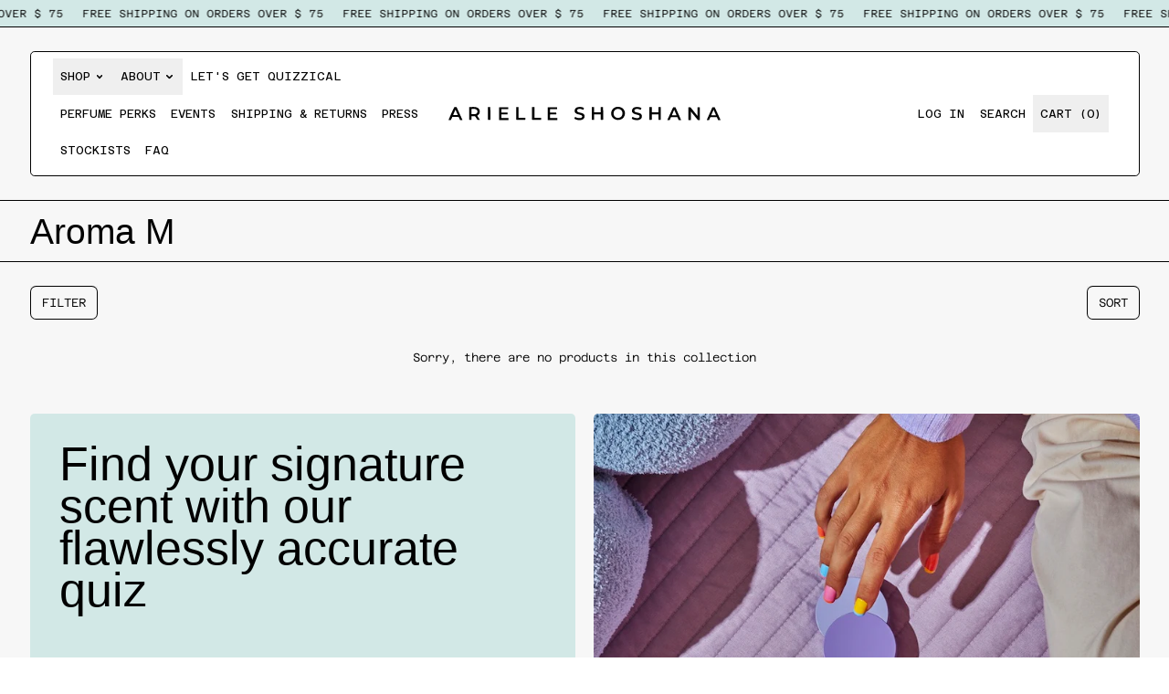

--- FILE ---
content_type: text/html; charset=utf-8
request_url: https://www.arielleshoshana.com/collections/aroma-m-1
body_size: 39257
content:
<!doctype html>
<html class="no-js" lang="en">
  <head>
    <meta charset="utf-8">
    <meta http-equiv="X-UA-Compatible" content="IE=edge">
    <meta name="viewport" content="width=device-width,initial-scale=1">
    <meta name="theme-color" content="">
    <link rel="canonical" href="https://www.arielleshoshana.com/collections/aroma-m-1">
    <link rel="preconnect" href="https://cdn.shopify.com" crossorigin><link
        rel="icon"
        type="image/png"
        href="//www.arielleshoshana.com/cdn/shop/files/wednesday_no_background_79cde6a8-69e0-47a4-b54d-acaa2a085b62.png?v=1767024130&width=32"
      ><link rel="preconnect" href="https://fonts.shopifycdn.com" crossorigin><title>
      Aroma M

        &ndash; Arielle Shoshana</title>

    


<meta property="og:site_name" content="Arielle Shoshana">
<meta property="og:url" content="https://www.arielleshoshana.com/collections/aroma-m-1">
<meta property="og:title" content="Aroma M">
<meta property="og:type" content="website">
<meta property="og:description" content="Your perfume playground 🎪 Unique, hard-to-find fragrances for all genders. We’re also Washington, D.C.’s first niche fragrance boutique! 👋"><meta property="og:image" content="http://www.arielleshoshana.com/cdn/shop/files/1080x1080_12-14-25.png?v=1765821279">
  <meta
    property="og:image:secure_url"
    content="https://www.arielleshoshana.com/cdn/shop/files/1080x1080_12-14-25.png?v=1765821279"
  >
  <meta property="og:image:width" content="1080">
  <meta property="og:image:height" content="1080"><meta name="twitter:card" content="summary_large_image">
<meta name="twitter:title" content="Aroma M">
<meta name="twitter:description" content="Your perfume playground 🎪 Unique, hard-to-find fragrances for all genders. We’re also Washington, D.C.’s first niche fragrance boutique! 👋">

    <script async crossorigin fetchpriority="high" src="/cdn/shopifycloud/importmap-polyfill/es-modules-shim.2.4.0.js"></script>
<script type="esms-options">
      {
        "noLoadEventRetriggers": true
      }
    </script>

    <script type="importmap">
      {
        "imports": {
          "vendor": "//www.arielleshoshana.com/cdn/shop/t/97/assets/vendor.bundle.min.js?v=77486261865371124441765305373",
          "deferrable-data": "//www.arielleshoshana.com/cdn/shop/t/97/assets/deferrable-data.bundle.js?v=160370895301608380811765305373",
          "product": "//www.arielleshoshana.com/cdn/shop/t/97/assets/island-product.bundle.js?v=1029340326137444871765305373",
          "product-model": "//www.arielleshoshana.com/cdn/shop/t/97/assets/island-product-model.bundle.js?v=4401951654989154921765305373"
        }
      }
    </script>

    <script>window.performance && window.performance.mark && window.performance.mark('shopify.content_for_header.start');</script><meta name="google-site-verification" content="csIvqONO1Ly-nMBOtH8r9HioYNJlvv9UPNtwGVEbOHw">
<meta name="facebook-domain-verification" content="8gx1qn7z2ee2x3g5fjwowasnikfk9i">
<meta id="shopify-digital-wallet" name="shopify-digital-wallet" content="/5343533/digital_wallets/dialog">
<meta name="shopify-checkout-api-token" content="3de9da7786fb68871abe58cbd00ec5b4">
<meta id="in-context-paypal-metadata" data-shop-id="5343533" data-venmo-supported="false" data-environment="production" data-locale="en_US" data-paypal-v4="true" data-currency="USD">
<link rel="alternate" type="application/atom+xml" title="Feed" href="/collections/aroma-m-1.atom" />
<link rel="alternate" type="application/json+oembed" href="https://www.arielleshoshana.com/collections/aroma-m-1.oembed">
<script async="async" src="/checkouts/internal/preloads.js?locale=en-US"></script>
<link rel="preconnect" href="https://shop.app" crossorigin="anonymous">
<script async="async" src="https://shop.app/checkouts/internal/preloads.js?locale=en-US&shop_id=5343533" crossorigin="anonymous"></script>
<script id="apple-pay-shop-capabilities" type="application/json">{"shopId":5343533,"countryCode":"US","currencyCode":"USD","merchantCapabilities":["supports3DS"],"merchantId":"gid:\/\/shopify\/Shop\/5343533","merchantName":"Arielle Shoshana","requiredBillingContactFields":["postalAddress","email","phone"],"requiredShippingContactFields":["postalAddress","email","phone"],"shippingType":"shipping","supportedNetworks":["visa","masterCard","amex","discover","elo","jcb"],"total":{"type":"pending","label":"Arielle Shoshana","amount":"1.00"},"shopifyPaymentsEnabled":true,"supportsSubscriptions":true}</script>
<script id="shopify-features" type="application/json">{"accessToken":"3de9da7786fb68871abe58cbd00ec5b4","betas":["rich-media-storefront-analytics"],"domain":"www.arielleshoshana.com","predictiveSearch":true,"shopId":5343533,"locale":"en"}</script>
<script>var Shopify = Shopify || {};
Shopify.shop = "scents-of-self.myshopify.com";
Shopify.locale = "en";
Shopify.currency = {"active":"USD","rate":"1.0"};
Shopify.country = "US";
Shopify.theme = {"name":"katri edit","id":154829783253,"schema_name":"Shapes","schema_version":"4.3.0","theme_store_id":1535,"role":"main"};
Shopify.theme.handle = "null";
Shopify.theme.style = {"id":null,"handle":null};
Shopify.cdnHost = "www.arielleshoshana.com/cdn";
Shopify.routes = Shopify.routes || {};
Shopify.routes.root = "/";</script>
<script type="module">!function(o){(o.Shopify=o.Shopify||{}).modules=!0}(window);</script>
<script>!function(o){function n(){var o=[];function n(){o.push(Array.prototype.slice.apply(arguments))}return n.q=o,n}var t=o.Shopify=o.Shopify||{};t.loadFeatures=n(),t.autoloadFeatures=n()}(window);</script>
<script>
  window.ShopifyPay = window.ShopifyPay || {};
  window.ShopifyPay.apiHost = "shop.app\/pay";
  window.ShopifyPay.redirectState = null;
</script>
<script id="shop-js-analytics" type="application/json">{"pageType":"collection"}</script>
<script defer="defer" async type="module" src="//www.arielleshoshana.com/cdn/shopifycloud/shop-js/modules/v2/client.init-shop-cart-sync_BApSsMSl.en.esm.js"></script>
<script defer="defer" async type="module" src="//www.arielleshoshana.com/cdn/shopifycloud/shop-js/modules/v2/chunk.common_CBoos6YZ.esm.js"></script>
<script type="module">
  await import("//www.arielleshoshana.com/cdn/shopifycloud/shop-js/modules/v2/client.init-shop-cart-sync_BApSsMSl.en.esm.js");
await import("//www.arielleshoshana.com/cdn/shopifycloud/shop-js/modules/v2/chunk.common_CBoos6YZ.esm.js");

  window.Shopify.SignInWithShop?.initShopCartSync?.({"fedCMEnabled":true,"windoidEnabled":true});

</script>
<script>
  window.Shopify = window.Shopify || {};
  if (!window.Shopify.featureAssets) window.Shopify.featureAssets = {};
  window.Shopify.featureAssets['shop-js'] = {"shop-cart-sync":["modules/v2/client.shop-cart-sync_DJczDl9f.en.esm.js","modules/v2/chunk.common_CBoos6YZ.esm.js"],"init-fed-cm":["modules/v2/client.init-fed-cm_BzwGC0Wi.en.esm.js","modules/v2/chunk.common_CBoos6YZ.esm.js"],"init-windoid":["modules/v2/client.init-windoid_BS26ThXS.en.esm.js","modules/v2/chunk.common_CBoos6YZ.esm.js"],"shop-cash-offers":["modules/v2/client.shop-cash-offers_DthCPNIO.en.esm.js","modules/v2/chunk.common_CBoos6YZ.esm.js","modules/v2/chunk.modal_Bu1hFZFC.esm.js"],"shop-button":["modules/v2/client.shop-button_D_JX508o.en.esm.js","modules/v2/chunk.common_CBoos6YZ.esm.js"],"init-shop-email-lookup-coordinator":["modules/v2/client.init-shop-email-lookup-coordinator_DFwWcvrS.en.esm.js","modules/v2/chunk.common_CBoos6YZ.esm.js"],"shop-toast-manager":["modules/v2/client.shop-toast-manager_tEhgP2F9.en.esm.js","modules/v2/chunk.common_CBoos6YZ.esm.js"],"shop-login-button":["modules/v2/client.shop-login-button_DwLgFT0K.en.esm.js","modules/v2/chunk.common_CBoos6YZ.esm.js","modules/v2/chunk.modal_Bu1hFZFC.esm.js"],"avatar":["modules/v2/client.avatar_BTnouDA3.en.esm.js"],"init-shop-cart-sync":["modules/v2/client.init-shop-cart-sync_BApSsMSl.en.esm.js","modules/v2/chunk.common_CBoos6YZ.esm.js"],"pay-button":["modules/v2/client.pay-button_BuNmcIr_.en.esm.js","modules/v2/chunk.common_CBoos6YZ.esm.js"],"init-shop-for-new-customer-accounts":["modules/v2/client.init-shop-for-new-customer-accounts_DrjXSI53.en.esm.js","modules/v2/client.shop-login-button_DwLgFT0K.en.esm.js","modules/v2/chunk.common_CBoos6YZ.esm.js","modules/v2/chunk.modal_Bu1hFZFC.esm.js"],"init-customer-accounts-sign-up":["modules/v2/client.init-customer-accounts-sign-up_TlVCiykN.en.esm.js","modules/v2/client.shop-login-button_DwLgFT0K.en.esm.js","modules/v2/chunk.common_CBoos6YZ.esm.js","modules/v2/chunk.modal_Bu1hFZFC.esm.js"],"shop-follow-button":["modules/v2/client.shop-follow-button_C5D3XtBb.en.esm.js","modules/v2/chunk.common_CBoos6YZ.esm.js","modules/v2/chunk.modal_Bu1hFZFC.esm.js"],"checkout-modal":["modules/v2/client.checkout-modal_8TC_1FUY.en.esm.js","modules/v2/chunk.common_CBoos6YZ.esm.js","modules/v2/chunk.modal_Bu1hFZFC.esm.js"],"init-customer-accounts":["modules/v2/client.init-customer-accounts_C0Oh2ljF.en.esm.js","modules/v2/client.shop-login-button_DwLgFT0K.en.esm.js","modules/v2/chunk.common_CBoos6YZ.esm.js","modules/v2/chunk.modal_Bu1hFZFC.esm.js"],"lead-capture":["modules/v2/client.lead-capture_Cq0gfm7I.en.esm.js","modules/v2/chunk.common_CBoos6YZ.esm.js","modules/v2/chunk.modal_Bu1hFZFC.esm.js"],"shop-login":["modules/v2/client.shop-login_BmtnoEUo.en.esm.js","modules/v2/chunk.common_CBoos6YZ.esm.js","modules/v2/chunk.modal_Bu1hFZFC.esm.js"],"payment-terms":["modules/v2/client.payment-terms_BHOWV7U_.en.esm.js","modules/v2/chunk.common_CBoos6YZ.esm.js","modules/v2/chunk.modal_Bu1hFZFC.esm.js"]};
</script>
<script>(function() {
  var isLoaded = false;
  function asyncLoad() {
    if (isLoaded) return;
    isLoaded = true;
    var urls = ["https:\/\/inffuse-platform.appspot.com\/plugins\/shopify\/loader.js?app=calendar\u0026shop=scents-of-self.myshopify.com\u0026shop=scents-of-self.myshopify.com","https:\/\/cdn-loyalty.yotpo.com\/loader\/_bZI2AklxYxkg36InApHdw.js?shop=scents-of-self.myshopify.com","https:\/\/pc-quiz.s3.us-east-2.amazonaws.com\/current\/quiz-loader.min.js?shop=scents-of-self.myshopify.com","https:\/\/static-us.afterpay.com\/shopify\/afterpay-attract\/afterpay-attract-widget.js?shop=scents-of-self.myshopify.com","https:\/\/www.pxucdn.com\/apps\/uso.js?shop=scents-of-self.myshopify.com","https:\/\/redirectify.app\/script_tags\/tracking.js?shop=scents-of-self.myshopify.com","https:\/\/static.klaviyo.com\/onsite\/js\/klaviyo.js?company_id=UPNwvS\u0026shop=scents-of-self.myshopify.com"];
    for (var i = 0; i < urls.length; i++) {
      var s = document.createElement('script');
      s.type = 'text/javascript';
      s.async = true;
      s.src = urls[i];
      var x = document.getElementsByTagName('script')[0];
      x.parentNode.insertBefore(s, x);
    }
  };
  if(window.attachEvent) {
    window.attachEvent('onload', asyncLoad);
  } else {
    window.addEventListener('load', asyncLoad, false);
  }
})();</script>
<script id="__st">var __st={"a":5343533,"offset":-18000,"reqid":"4d83d506-61bc-40d9-be18-b8af105ed928-1768878115","pageurl":"www.arielleshoshana.com\/collections\/aroma-m-1","u":"78932d17accd","p":"collection","rtyp":"collection","rid":376611206};</script>
<script>window.ShopifyPaypalV4VisibilityTracking = true;</script>
<script id="captcha-bootstrap">!function(){'use strict';const t='contact',e='account',n='new_comment',o=[[t,t],['blogs',n],['comments',n],[t,'customer']],c=[[e,'customer_login'],[e,'guest_login'],[e,'recover_customer_password'],[e,'create_customer']],r=t=>t.map((([t,e])=>`form[action*='/${t}']:not([data-nocaptcha='true']) input[name='form_type'][value='${e}']`)).join(','),a=t=>()=>t?[...document.querySelectorAll(t)].map((t=>t.form)):[];function s(){const t=[...o],e=r(t);return a(e)}const i='password',u='form_key',d=['recaptcha-v3-token','g-recaptcha-response','h-captcha-response',i],f=()=>{try{return window.sessionStorage}catch{return}},m='__shopify_v',_=t=>t.elements[u];function p(t,e,n=!1){try{const o=window.sessionStorage,c=JSON.parse(o.getItem(e)),{data:r}=function(t){const{data:e,action:n}=t;return t[m]||n?{data:e,action:n}:{data:t,action:n}}(c);for(const[e,n]of Object.entries(r))t.elements[e]&&(t.elements[e].value=n);n&&o.removeItem(e)}catch(o){console.error('form repopulation failed',{error:o})}}const l='form_type',E='cptcha';function T(t){t.dataset[E]=!0}const w=window,h=w.document,L='Shopify',v='ce_forms',y='captcha';let A=!1;((t,e)=>{const n=(g='f06e6c50-85a8-45c8-87d0-21a2b65856fe',I='https://cdn.shopify.com/shopifycloud/storefront-forms-hcaptcha/ce_storefront_forms_captcha_hcaptcha.v1.5.2.iife.js',D={infoText:'Protected by hCaptcha',privacyText:'Privacy',termsText:'Terms'},(t,e,n)=>{const o=w[L][v],c=o.bindForm;if(c)return c(t,g,e,D).then(n);var r;o.q.push([[t,g,e,D],n]),r=I,A||(h.body.append(Object.assign(h.createElement('script'),{id:'captcha-provider',async:!0,src:r})),A=!0)});var g,I,D;w[L]=w[L]||{},w[L][v]=w[L][v]||{},w[L][v].q=[],w[L][y]=w[L][y]||{},w[L][y].protect=function(t,e){n(t,void 0,e),T(t)},Object.freeze(w[L][y]),function(t,e,n,w,h,L){const[v,y,A,g]=function(t,e,n){const i=e?o:[],u=t?c:[],d=[...i,...u],f=r(d),m=r(i),_=r(d.filter((([t,e])=>n.includes(e))));return[a(f),a(m),a(_),s()]}(w,h,L),I=t=>{const e=t.target;return e instanceof HTMLFormElement?e:e&&e.form},D=t=>v().includes(t);t.addEventListener('submit',(t=>{const e=I(t);if(!e)return;const n=D(e)&&!e.dataset.hcaptchaBound&&!e.dataset.recaptchaBound,o=_(e),c=g().includes(e)&&(!o||!o.value);(n||c)&&t.preventDefault(),c&&!n&&(function(t){try{if(!f())return;!function(t){const e=f();if(!e)return;const n=_(t);if(!n)return;const o=n.value;o&&e.removeItem(o)}(t);const e=Array.from(Array(32),(()=>Math.random().toString(36)[2])).join('');!function(t,e){_(t)||t.append(Object.assign(document.createElement('input'),{type:'hidden',name:u})),t.elements[u].value=e}(t,e),function(t,e){const n=f();if(!n)return;const o=[...t.querySelectorAll(`input[type='${i}']`)].map((({name:t})=>t)),c=[...d,...o],r={};for(const[a,s]of new FormData(t).entries())c.includes(a)||(r[a]=s);n.setItem(e,JSON.stringify({[m]:1,action:t.action,data:r}))}(t,e)}catch(e){console.error('failed to persist form',e)}}(e),e.submit())}));const S=(t,e)=>{t&&!t.dataset[E]&&(n(t,e.some((e=>e===t))),T(t))};for(const o of['focusin','change'])t.addEventListener(o,(t=>{const e=I(t);D(e)&&S(e,y())}));const B=e.get('form_key'),M=e.get(l),P=B&&M;t.addEventListener('DOMContentLoaded',(()=>{const t=y();if(P)for(const e of t)e.elements[l].value===M&&p(e,B);[...new Set([...A(),...v().filter((t=>'true'===t.dataset.shopifyCaptcha))])].forEach((e=>S(e,t)))}))}(h,new URLSearchParams(w.location.search),n,t,e,['guest_login'])})(!0,!1)}();</script>
<script integrity="sha256-4kQ18oKyAcykRKYeNunJcIwy7WH5gtpwJnB7kiuLZ1E=" data-source-attribution="shopify.loadfeatures" defer="defer" src="//www.arielleshoshana.com/cdn/shopifycloud/storefront/assets/storefront/load_feature-a0a9edcb.js" crossorigin="anonymous"></script>
<script crossorigin="anonymous" defer="defer" src="//www.arielleshoshana.com/cdn/shopifycloud/storefront/assets/shopify_pay/storefront-65b4c6d7.js?v=20250812"></script>
<script data-source-attribution="shopify.dynamic_checkout.dynamic.init">var Shopify=Shopify||{};Shopify.PaymentButton=Shopify.PaymentButton||{isStorefrontPortableWallets:!0,init:function(){window.Shopify.PaymentButton.init=function(){};var t=document.createElement("script");t.src="https://www.arielleshoshana.com/cdn/shopifycloud/portable-wallets/latest/portable-wallets.en.js",t.type="module",document.head.appendChild(t)}};
</script>
<script data-source-attribution="shopify.dynamic_checkout.buyer_consent">
  function portableWalletsHideBuyerConsent(e){var t=document.getElementById("shopify-buyer-consent"),n=document.getElementById("shopify-subscription-policy-button");t&&n&&(t.classList.add("hidden"),t.setAttribute("aria-hidden","true"),n.removeEventListener("click",e))}function portableWalletsShowBuyerConsent(e){var t=document.getElementById("shopify-buyer-consent"),n=document.getElementById("shopify-subscription-policy-button");t&&n&&(t.classList.remove("hidden"),t.removeAttribute("aria-hidden"),n.addEventListener("click",e))}window.Shopify?.PaymentButton&&(window.Shopify.PaymentButton.hideBuyerConsent=portableWalletsHideBuyerConsent,window.Shopify.PaymentButton.showBuyerConsent=portableWalletsShowBuyerConsent);
</script>
<script data-source-attribution="shopify.dynamic_checkout.cart.bootstrap">document.addEventListener("DOMContentLoaded",(function(){function t(){return document.querySelector("shopify-accelerated-checkout-cart, shopify-accelerated-checkout")}if(t())Shopify.PaymentButton.init();else{new MutationObserver((function(e,n){t()&&(Shopify.PaymentButton.init(),n.disconnect())})).observe(document.body,{childList:!0,subtree:!0})}}));
</script>
<link id="shopify-accelerated-checkout-styles" rel="stylesheet" media="screen" href="https://www.arielleshoshana.com/cdn/shopifycloud/portable-wallets/latest/accelerated-checkout-backwards-compat.css" crossorigin="anonymous">
<style id="shopify-accelerated-checkout-cart">
        #shopify-buyer-consent {
  margin-top: 1em;
  display: inline-block;
  width: 100%;
}

#shopify-buyer-consent.hidden {
  display: none;
}

#shopify-subscription-policy-button {
  background: none;
  border: none;
  padding: 0;
  text-decoration: underline;
  font-size: inherit;
  cursor: pointer;
}

#shopify-subscription-policy-button::before {
  box-shadow: none;
}

      </style>

<script>window.performance && window.performance.mark && window.performance.mark('shopify.content_for_header.end');</script>

    <link href="//www.arielleshoshana.com/cdn/shop/t/97/assets/base.bundle.css?v=44608929931346852011766198976" rel="stylesheet" type="text/css" media="all" />

    <script>
  window.THEMENAME = 'Shapes';
  window.THEMEVERSION = '1.0.1';

  document.documentElement.className = document.documentElement.className.replace('no-js', 'js');

  window.theme = {
    strings: {
      itemCountOne: "{{ count }} item",
      itemCountOther: "{{ count }} items",
      loading: "Loading",
      addToCart: "Add to Cart",
      preOrder: "Pre-order",
      soldOut: "Sold Out",
      unavailable: "Unavailable",
      regularPrice: "Regular price",
      salePrice: "Sale price",
      sale: "On Sale",
      unitPrice: "Unit price",
      unitPriceSeparator: "per",
      cartEmpty: "Your cart is currently empty.",
      cartCookies: "Enable cookies to use the shopping cart",
      update: "Update Cart",
      quantity: "Quantity",
      discountedTotal: "Discounted total",
      regularTotal: "Regular total",
      priceColumn: "See Price column for discount details.",
      addingToCart: "Adding",
      addedToCart: "Added to Cart!",
      cartError: "There was an error while updating your cart. Please try again.",
      cartAddError: "All {{ title }} are in your cart."
    },
    routes: {
      root_url: "\/",
      cart_url: "\/cart",
      cart_add_url: "\/cart\/add",
      cart_change_url: "\/cart\/change",
      cart_update_url: "\/cart\/update",
      cart_clear_url: "\/cart\/clear",
      predictive_search_url: '/search/suggest'
    },
    moneyFormat: "$ {{amount}}",
    moneyWithCurrencyFormat: "$ {{amount}} USD",
    cartItemCount: 0,
    settings: {
      cartType: "modal",
      openModalOnAddToCart: true,
      parallaxIntensity: 50
    },
    info: {
      name: 'Shapes',
    }
  };
</script>


    <script>
      document.documentElement.className =
        document.documentElement.className.replace('no-js', 'js');
    </script>

    <script>
      function debounce(fn, wait) {
        let t;
        return (...args) => {
          clearTimeout(t);
          t = setTimeout(() => fn.apply(this, args), wait);
        };
      }
    </script>

    <script src="//www.arielleshoshana.com/cdn/shop/t/97/assets/utils.js?v=32068786680498309641765305373" defer></script>

    

    

    <script>
      window.themeEventsDebugMode = false;
    </script>
    <script src="//www.arielleshoshana.com/cdn/shop/t/97/assets/theme-events.js?v=65979754177087071131765305373" async defer></script>

    <style>
      :root {
        --max-site-width: 1820px;
      }
    </style>

    <style data-shopify>
      @font-face {
  font-family: "Azeret Mono";
  font-weight: 300;
  font-style: normal;
  font-display: swap;
  src: url("//www.arielleshoshana.com/cdn/fonts/azeret_mono/azeretmono_n3.45f1f4bc08980859ce265577bb40311e7d5d1647.woff2") format("woff2"),
       url("//www.arielleshoshana.com/cdn/fonts/azeret_mono/azeretmono_n3.2b26c4f90dd6647479a33503fee5ca95a655b345.woff") format("woff");
}

      
@font-face {
  font-family: "Azeret Mono";
  font-weight: 700;
  font-style: normal;
  font-display: swap;
  src: url("//www.arielleshoshana.com/cdn/fonts/azeret_mono/azeretmono_n7.a6a10ac8791b30abdabf96125144737d576f1b4c.woff2") format("woff2"),
       url("//www.arielleshoshana.com/cdn/fonts/azeret_mono/azeretmono_n7.2e1f251a303c04c031aef607ad97fdf826f7ce91.woff") format("woff");
}
@font-face {
  font-family: "Azeret Mono";
  font-weight: 300;
  font-style: italic;
  font-display: swap;
  src: url("//www.arielleshoshana.com/cdn/fonts/azeret_mono/azeretmono_i3.539b0c697e14531cc30f5d06247f5cc115fbc3e2.woff2") format("woff2"),
       url("//www.arielleshoshana.com/cdn/fonts/azeret_mono/azeretmono_i3.e2754c580dca9537429a1e26889808fb9a8c98c5.woff") format("woff");
}
@font-face {
  font-family: "Azeret Mono";
  font-weight: 700;
  font-style: italic;
  font-display: swap;
  src: url("//www.arielleshoshana.com/cdn/fonts/azeret_mono/azeretmono_i7.62954199ba89334500a626a57e032d6d03f84c9d.woff2") format("woff2"),
       url("//www.arielleshoshana.com/cdn/fonts/azeret_mono/azeretmono_i7.c090f06287b08b756e2be663b9e54d7661c79890.woff") format("woff");
}
@font-face {
  font-family: "Azeret Mono";
  font-weight: 400;
  font-style: normal;
  font-display: swap;
  src: url("//www.arielleshoshana.com/cdn/fonts/azeret_mono/azeretmono_n4.0a662d8a671911e45e1ab3616fbbccadf3461985.woff2") format("woff2"),
       url("//www.arielleshoshana.com/cdn/fonts/azeret_mono/azeretmono_n4.439b7b32bcc52434bee44499a058a33ff63507ae.woff") format("woff");
}
:root {
        --heading-font-stack: Helvetica, Arial, sans-serif;
        --heading-font-weight: 400;
        --heading-font-style: normal;
        --heading-letterspacing: 0.0;
        --heading-capitalize: none;
        --main-font-stack: "Azeret Mono", monospace;
        --main-font-weight: 300;
        --main-font-style: normal;
      }
    </style>
<style data-shopify>
  :root {
    --payment-button-height: 48px;
    --checkout-button-height: 48px;
    --section-x-padding: 1.25rem;
    --grid-gap: 1.25rem;
    --icon-thickness: 1.7;
    --header-height: 60px;
    --global-scrolling-items-speed-multiplier: 1;
    --transparent: transparent;

    --section-border-color: 0, 0, 0;
    --section-border-thickness: 0px;
    --shape-divider-offset: 2px;

    --button-border-radius: 0.5rem;
    --textarea-border-radius: 0.5rem;
    --button-border-width: 0;
    --input-border-width: 1px;
    --button-shadow-border-width: var(--button-border-width);
    --button-text-transform: uppercase;
    --button-drop-shadow-size:  00px;
    --button-drop-shadow-top-size: 0px;
    --button-drop-shadow-left-size: 0px;
    --button-hover-top-size: 0px;
    --button-hover-left-size: var(--button-drop-shadow-left-size);
    --button-shadow-display: none;
    --sticker-border-radius: 0;
    --sticker-border-width: 0;
    --sticker-shadow-border-width: 0;
    --sticker-text-transform: uppercase;
    --sticker-drop-shadow-top-size: 0px;
    --sticker-drop-shadow-left-size: 0px;
    --sticker-drop-shadow-display: none;
    --card-border-radius: 0.375rem;
    --card-drop-shadow-size: 0px;
    --card-drop-shadow-top-size: 0px;
    --card-drop-shadow-left-size: 0px;
    --card-border-width: 0;
    --card-shadow-border-width: var(--card-border-width);
    --media-border-radius: 0.375rem;
    --media-drop-shadow-display: none;
    --media-drop-shadow-size: 0px;
    --media-drop-shadow-top-size: 0px;
    --media-drop-shadow-left-size: 0px;
    --media-drop-shadow-size-half: 0.0px;
    --media-drop-shadow-top-size-half: 0.0px;
    --media-drop-shadow-left-size-half: 0.0px;
    --media-border-width: 0;
    --media-shadow-border-width: var(--media-border-width);
    --heading-shadow-spread: 6px;
    --heading-stroke-thickness: 2px;
    --product-tiles-text-transform: uppercase;
    --general-border-width: 1px;--chart-height: 0.5rem;--hover-effect-zoom-media: 1;
    --hover-effect-enlarge-shape: 1;
    --hover-effect-lift-shape: 0;
    --hover-effect-rotate-shape: 0deg;
  }

  

    :root,
    
    [data-color-scheme="scheme1"] {
      --color-scheme-text: 0, 0, 0;
      --color-scheme-text-contrast: 255, 255, 255;
      --color-scheme-background: 255, 255, 255;
      --color-scheme-accent-1: 149, 177, 220;
      --color-scheme-accent-1-contrast: 0, 0, 0;
      --color-scheme-accent-2: 247, 247, 247;
      --color-scheme-accent-2-contrast: 0, 0, 0;
      --color-scheme-card-text: 0, 0, 0;
      --color-scheme-card: 255, 255, 255;
      --color-scheme-gradient: ;
      --color-scheme-secondary-background: var(--color-scheme-background);
      --color-scheme-secondary-text: var(--color-scheme-text);
      --select-svg: 
      url("data:image/svg+xml,%3Csvg width='48' height='48' viewBox='0 0 48 48' fill='none' xmlns='http://www.w3.org/2000/svg'%3E%3Cpath d='M2 12L23.2826 36.0527C23.3724 36.1542 23.4826 36.2354 23.6062 36.291C23.7297 36.3467 23.8636 36.3755 23.999 36.3755C24.1345 36.3755 24.2684 36.3467 24.3919 36.291C24.5154 36.2354 24.6257 36.1542 24.7155 36.0527L46 12' stroke='%23000000' stroke-width='1.7' stroke-linecap='round' stroke-linejoin='round' vector-effect='non-scaling-stroke'/%3E%3C/svg%3E%0A")
    ;
    }

    /* unique values for each scheme */
    :root {
      --color-scheme-scheme1-text: 0 0 0;
      --color-scheme-scheme1-text-contrast: 255, 255, 255;
      --color-scheme-scheme1-background: 255, 255, 255;
      --color-scheme-scheme1-accent-1: 149, 177, 220;
      --color-scheme-scheme1-accent-1-contrast: 0, 0, 0;
      --color-scheme-scheme1-accent-2: 247, 247, 247;
      --color-scheme-scheme1-accent-2-contrast: 0, 0, 0;
      --color-scheme-scheme1-card-text: 0, 0, 0;
      --color-scheme-scheme1-card: 255, 255, 255;
      --color-scheme-scheme1-gradient: ;
      --color-scheme-scheme1-secondary-background: var(--color-scheme-background);
      --color-scheme-scheme1-secondary-text: var(--color-scheme-text);
      --color-scheme-scheme1-select-svg: 
      url("data:image/svg+xml,%3Csvg width='48' height='48' viewBox='0 0 48 48' fill='none' xmlns='http://www.w3.org/2000/svg'%3E%3Cpath d='M2 12L23.2826 36.0527C23.3724 36.1542 23.4826 36.2354 23.6062 36.291C23.7297 36.3467 23.8636 36.3755 23.999 36.3755C24.1345 36.3755 24.2684 36.3467 24.3919 36.291C24.5154 36.2354 24.6257 36.1542 24.7155 36.0527L46 12' stroke='%23000000' stroke-width='1.7' stroke-linecap='round' stroke-linejoin='round' vector-effect='non-scaling-stroke'/%3E%3C/svg%3E%0A")
    ;
    }

    
    [data-color-scheme="scheme2"] {
      --color-scheme-text: 0, 0, 0;
      --color-scheme-text-contrast: 255, 255, 255;
      --color-scheme-background: 247, 247, 247;
      --color-scheme-accent-1: 149, 177, 220;
      --color-scheme-accent-1-contrast: 0, 0, 0;
      --color-scheme-accent-2: 210, 232, 230;
      --color-scheme-accent-2-contrast: 0, 0, 0;
      --color-scheme-card-text: 0, 0, 0;
      --color-scheme-card: 255, 255, 255;
      --color-scheme-gradient: linear-gradient(180deg, rgba(210, 232, 230, 1), rgba(210, 232, 230, 1));
      --color-scheme-secondary-background: var(--color-scheme-background);
      --color-scheme-secondary-text: var(--color-scheme-text);
      --select-svg: 
      url("data:image/svg+xml,%3Csvg width='48' height='48' viewBox='0 0 48 48' fill='none' xmlns='http://www.w3.org/2000/svg'%3E%3Cpath d='M2 12L23.2826 36.0527C23.3724 36.1542 23.4826 36.2354 23.6062 36.291C23.7297 36.3467 23.8636 36.3755 23.999 36.3755C24.1345 36.3755 24.2684 36.3467 24.3919 36.291C24.5154 36.2354 24.6257 36.1542 24.7155 36.0527L46 12' stroke='%23000000' stroke-width='1.7' stroke-linecap='round' stroke-linejoin='round' vector-effect='non-scaling-stroke'/%3E%3C/svg%3E%0A")
    ;
    }

    /* unique values for each scheme */
    :root {
      --color-scheme-scheme2-text: 0 0 0;
      --color-scheme-scheme2-text-contrast: 255, 255, 255;
      --color-scheme-scheme2-background: 247, 247, 247;
      --color-scheme-scheme2-accent-1: 149, 177, 220;
      --color-scheme-scheme2-accent-1-contrast: 0, 0, 0;
      --color-scheme-scheme2-accent-2: 210, 232, 230;
      --color-scheme-scheme2-accent-2-contrast: 0, 0, 0;
      --color-scheme-scheme2-card-text: 0, 0, 0;
      --color-scheme-scheme2-card: 255, 255, 255;
      --color-scheme-scheme2-gradient: linear-gradient(180deg, rgba(210, 232, 230, 1), rgba(210, 232, 230, 1));
      --color-scheme-scheme2-secondary-background: var(--color-scheme-background);
      --color-scheme-scheme2-secondary-text: var(--color-scheme-text);
      --color-scheme-scheme2-select-svg: 
      url("data:image/svg+xml,%3Csvg width='48' height='48' viewBox='0 0 48 48' fill='none' xmlns='http://www.w3.org/2000/svg'%3E%3Cpath d='M2 12L23.2826 36.0527C23.3724 36.1542 23.4826 36.2354 23.6062 36.291C23.7297 36.3467 23.8636 36.3755 23.999 36.3755C24.1345 36.3755 24.2684 36.3467 24.3919 36.291C24.5154 36.2354 24.6257 36.1542 24.7155 36.0527L46 12' stroke='%23000000' stroke-width='1.7' stroke-linecap='round' stroke-linejoin='round' vector-effect='non-scaling-stroke'/%3E%3C/svg%3E%0A")
    ;
    }

    
    [data-color-scheme="scheme3"] {
      --color-scheme-text: 0, 0, 0;
      --color-scheme-text-contrast: 255, 255, 255;
      --color-scheme-background: 210, 232, 230;
      --color-scheme-accent-1: 255, 255, 255;
      --color-scheme-accent-1-contrast: 0, 0, 0;
      --color-scheme-accent-2: 149, 177, 220;
      --color-scheme-accent-2-contrast: 0, 0, 0;
      --color-scheme-card-text: 0, 0, 0;
      --color-scheme-card: 255, 255, 255;
      --color-scheme-gradient: ;
      --color-scheme-secondary-background: var(--color-scheme-background);
      --color-scheme-secondary-text: var(--color-scheme-text);
      --select-svg: 
      url("data:image/svg+xml,%3Csvg width='48' height='48' viewBox='0 0 48 48' fill='none' xmlns='http://www.w3.org/2000/svg'%3E%3Cpath d='M2 12L23.2826 36.0527C23.3724 36.1542 23.4826 36.2354 23.6062 36.291C23.7297 36.3467 23.8636 36.3755 23.999 36.3755C24.1345 36.3755 24.2684 36.3467 24.3919 36.291C24.5154 36.2354 24.6257 36.1542 24.7155 36.0527L46 12' stroke='%23000000' stroke-width='1.7' stroke-linecap='round' stroke-linejoin='round' vector-effect='non-scaling-stroke'/%3E%3C/svg%3E%0A")
    ;
    }

    /* unique values for each scheme */
    :root {
      --color-scheme-scheme3-text: 0 0 0;
      --color-scheme-scheme3-text-contrast: 255, 255, 255;
      --color-scheme-scheme3-background: 210, 232, 230;
      --color-scheme-scheme3-accent-1: 255, 255, 255;
      --color-scheme-scheme3-accent-1-contrast: 0, 0, 0;
      --color-scheme-scheme3-accent-2: 149, 177, 220;
      --color-scheme-scheme3-accent-2-contrast: 0, 0, 0;
      --color-scheme-scheme3-card-text: 0, 0, 0;
      --color-scheme-scheme3-card: 255, 255, 255;
      --color-scheme-scheme3-gradient: ;
      --color-scheme-scheme3-secondary-background: var(--color-scheme-background);
      --color-scheme-scheme3-secondary-text: var(--color-scheme-text);
      --color-scheme-scheme3-select-svg: 
      url("data:image/svg+xml,%3Csvg width='48' height='48' viewBox='0 0 48 48' fill='none' xmlns='http://www.w3.org/2000/svg'%3E%3Cpath d='M2 12L23.2826 36.0527C23.3724 36.1542 23.4826 36.2354 23.6062 36.291C23.7297 36.3467 23.8636 36.3755 23.999 36.3755C24.1345 36.3755 24.2684 36.3467 24.3919 36.291C24.5154 36.2354 24.6257 36.1542 24.7155 36.0527L46 12' stroke='%23000000' stroke-width='1.7' stroke-linecap='round' stroke-linejoin='round' vector-effect='non-scaling-stroke'/%3E%3C/svg%3E%0A")
    ;
    }

    
    [data-color-scheme="scheme4"] {
      --color-scheme-text: 0, 0, 0;
      --color-scheme-text-contrast: 255, 255, 255;
      --color-scheme-background: 149, 177, 220;
      --color-scheme-accent-1: 255, 255, 255;
      --color-scheme-accent-1-contrast: 0, 0, 0;
      --color-scheme-accent-2: 0, 0, 0;
      --color-scheme-accent-2-contrast: 255, 255, 255;
      --color-scheme-card-text: 0, 0, 0;
      --color-scheme-card: 255, 255, 255;
      --color-scheme-gradient: ;
      --color-scheme-secondary-background: var(--color-scheme-background);
      --color-scheme-secondary-text: var(--color-scheme-text);
      --select-svg: 
      url("data:image/svg+xml,%3Csvg width='48' height='48' viewBox='0 0 48 48' fill='none' xmlns='http://www.w3.org/2000/svg'%3E%3Cpath d='M2 12L23.2826 36.0527C23.3724 36.1542 23.4826 36.2354 23.6062 36.291C23.7297 36.3467 23.8636 36.3755 23.999 36.3755C24.1345 36.3755 24.2684 36.3467 24.3919 36.291C24.5154 36.2354 24.6257 36.1542 24.7155 36.0527L46 12' stroke='%23000000' stroke-width='1.7' stroke-linecap='round' stroke-linejoin='round' vector-effect='non-scaling-stroke'/%3E%3C/svg%3E%0A")
    ;
    }

    /* unique values for each scheme */
    :root {
      --color-scheme-scheme4-text: 0 0 0;
      --color-scheme-scheme4-text-contrast: 255, 255, 255;
      --color-scheme-scheme4-background: 149, 177, 220;
      --color-scheme-scheme4-accent-1: 255, 255, 255;
      --color-scheme-scheme4-accent-1-contrast: 0, 0, 0;
      --color-scheme-scheme4-accent-2: 0, 0, 0;
      --color-scheme-scheme4-accent-2-contrast: 255, 255, 255;
      --color-scheme-scheme4-card-text: 0, 0, 0;
      --color-scheme-scheme4-card: 255, 255, 255;
      --color-scheme-scheme4-gradient: ;
      --color-scheme-scheme4-secondary-background: var(--color-scheme-background);
      --color-scheme-scheme4-secondary-text: var(--color-scheme-text);
      --color-scheme-scheme4-select-svg: 
      url("data:image/svg+xml,%3Csvg width='48' height='48' viewBox='0 0 48 48' fill='none' xmlns='http://www.w3.org/2000/svg'%3E%3Cpath d='M2 12L23.2826 36.0527C23.3724 36.1542 23.4826 36.2354 23.6062 36.291C23.7297 36.3467 23.8636 36.3755 23.999 36.3755C24.1345 36.3755 24.2684 36.3467 24.3919 36.291C24.5154 36.2354 24.6257 36.1542 24.7155 36.0527L46 12' stroke='%23000000' stroke-width='1.7' stroke-linecap='round' stroke-linejoin='round' vector-effect='non-scaling-stroke'/%3E%3C/svg%3E%0A")
    ;
    }

    
    [data-color-scheme="scheme5"] {
      --color-scheme-text: 0, 0, 0;
      --color-scheme-text-contrast: 247, 247, 247;
      --color-scheme-background: 247, 247, 247;
      --color-scheme-accent-1: 149, 177, 220;
      --color-scheme-accent-1-contrast: 0, 0, 0;
      --color-scheme-accent-2: 210, 232, 230;
      --color-scheme-accent-2-contrast: 0, 0, 0;
      --color-scheme-card-text: 0, 0, 0;
      --color-scheme-card: 238, 199, 218;
      --color-scheme-gradient: ;
      --color-scheme-secondary-background: var(--color-scheme-background);
      --color-scheme-secondary-text: var(--color-scheme-text);
      --select-svg: 
      url("data:image/svg+xml,%3Csvg width='48' height='48' viewBox='0 0 48 48' fill='none' xmlns='http://www.w3.org/2000/svg'%3E%3Cpath d='M2 12L23.2826 36.0527C23.3724 36.1542 23.4826 36.2354 23.6062 36.291C23.7297 36.3467 23.8636 36.3755 23.999 36.3755C24.1345 36.3755 24.2684 36.3467 24.3919 36.291C24.5154 36.2354 24.6257 36.1542 24.7155 36.0527L46 12' stroke='%23000000' stroke-width='1.7' stroke-linecap='round' stroke-linejoin='round' vector-effect='non-scaling-stroke'/%3E%3C/svg%3E%0A")
    ;
    }

    /* unique values for each scheme */
    :root {
      --color-scheme-scheme5-text: 0 0 0;
      --color-scheme-scheme5-text-contrast: 247, 247, 247;
      --color-scheme-scheme5-background: 247, 247, 247;
      --color-scheme-scheme5-accent-1: 149, 177, 220;
      --color-scheme-scheme5-accent-1-contrast: 0, 0, 0;
      --color-scheme-scheme5-accent-2: 210, 232, 230;
      --color-scheme-scheme5-accent-2-contrast: 0, 0, 0;
      --color-scheme-scheme5-card-text: 0, 0, 0;
      --color-scheme-scheme5-card: 238, 199, 218;
      --color-scheme-scheme5-gradient: ;
      --color-scheme-scheme5-secondary-background: var(--color-scheme-background);
      --color-scheme-scheme5-secondary-text: var(--color-scheme-text);
      --color-scheme-scheme5-select-svg: 
      url("data:image/svg+xml,%3Csvg width='48' height='48' viewBox='0 0 48 48' fill='none' xmlns='http://www.w3.org/2000/svg'%3E%3Cpath d='M2 12L23.2826 36.0527C23.3724 36.1542 23.4826 36.2354 23.6062 36.291C23.7297 36.3467 23.8636 36.3755 23.999 36.3755C24.1345 36.3755 24.2684 36.3467 24.3919 36.291C24.5154 36.2354 24.6257 36.1542 24.7155 36.0527L46 12' stroke='%23000000' stroke-width='1.7' stroke-linecap='round' stroke-linejoin='round' vector-effect='non-scaling-stroke'/%3E%3C/svg%3E%0A")
    ;
    }

    
    [data-color-scheme="scheme6"] {
      --color-scheme-text: 0, 0, 0;
      --color-scheme-text-contrast: 255, 255, 255;
      --color-scheme-background: 247, 247, 247;
      --color-scheme-accent-1: 255, 255, 255;
      --color-scheme-accent-1-contrast: 0, 0, 0;
      --color-scheme-accent-2: 255, 255, 255;
      --color-scheme-accent-2-contrast: 0, 0, 0;
      --color-scheme-card-text: 0, 0, 0;
      --color-scheme-card: 210, 232, 230;
      --color-scheme-gradient: ;
      --color-scheme-secondary-background: var(--color-scheme-background);
      --color-scheme-secondary-text: var(--color-scheme-text);
      --select-svg: 
      url("data:image/svg+xml,%3Csvg width='48' height='48' viewBox='0 0 48 48' fill='none' xmlns='http://www.w3.org/2000/svg'%3E%3Cpath d='M2 12L23.2826 36.0527C23.3724 36.1542 23.4826 36.2354 23.6062 36.291C23.7297 36.3467 23.8636 36.3755 23.999 36.3755C24.1345 36.3755 24.2684 36.3467 24.3919 36.291C24.5154 36.2354 24.6257 36.1542 24.7155 36.0527L46 12' stroke='%23000000' stroke-width='1.7' stroke-linecap='round' stroke-linejoin='round' vector-effect='non-scaling-stroke'/%3E%3C/svg%3E%0A")
    ;
    }

    /* unique values for each scheme */
    :root {
      --color-scheme-scheme6-text: 0 0 0;
      --color-scheme-scheme6-text-contrast: 255, 255, 255;
      --color-scheme-scheme6-background: 247, 247, 247;
      --color-scheme-scheme6-accent-1: 255, 255, 255;
      --color-scheme-scheme6-accent-1-contrast: 0, 0, 0;
      --color-scheme-scheme6-accent-2: 255, 255, 255;
      --color-scheme-scheme6-accent-2-contrast: 0, 0, 0;
      --color-scheme-scheme6-card-text: 0, 0, 0;
      --color-scheme-scheme6-card: 210, 232, 230;
      --color-scheme-scheme6-gradient: ;
      --color-scheme-scheme6-secondary-background: var(--color-scheme-background);
      --color-scheme-scheme6-secondary-text: var(--color-scheme-text);
      --color-scheme-scheme6-select-svg: 
      url("data:image/svg+xml,%3Csvg width='48' height='48' viewBox='0 0 48 48' fill='none' xmlns='http://www.w3.org/2000/svg'%3E%3Cpath d='M2 12L23.2826 36.0527C23.3724 36.1542 23.4826 36.2354 23.6062 36.291C23.7297 36.3467 23.8636 36.3755 23.999 36.3755C24.1345 36.3755 24.2684 36.3467 24.3919 36.291C24.5154 36.2354 24.6257 36.1542 24.7155 36.0527L46 12' stroke='%23000000' stroke-width='1.7' stroke-linecap='round' stroke-linejoin='round' vector-effect='non-scaling-stroke'/%3E%3C/svg%3E%0A")
    ;
    }

    
    [data-color-scheme="scheme-3c15f4f0-6fae-4b72-a220-5a3061a60d12"] {
      --color-scheme-text: 0, 0, 0;
      --color-scheme-text-contrast: 255, 255, 255;
      --color-scheme-background: 247, 247, 247;
      --color-scheme-accent-1: 0, 0, 0;
      --color-scheme-accent-1-contrast: 255, 255, 255;
      --color-scheme-accent-2: 247, 247, 247;
      --color-scheme-accent-2-contrast: 0, 0, 0;
      --color-scheme-card-text: 255, 255, 255;
      --color-scheme-card: 79, 18, 21;
      --color-scheme-gradient: ;
      --color-scheme-secondary-background: var(--color-scheme-background);
      --color-scheme-secondary-text: var(--color-scheme-text);
      --select-svg: 
      url("data:image/svg+xml,%3Csvg width='48' height='48' viewBox='0 0 48 48' fill='none' xmlns='http://www.w3.org/2000/svg'%3E%3Cpath d='M2 12L23.2826 36.0527C23.3724 36.1542 23.4826 36.2354 23.6062 36.291C23.7297 36.3467 23.8636 36.3755 23.999 36.3755C24.1345 36.3755 24.2684 36.3467 24.3919 36.291C24.5154 36.2354 24.6257 36.1542 24.7155 36.0527L46 12' stroke='%23000000' stroke-width='1.7' stroke-linecap='round' stroke-linejoin='round' vector-effect='non-scaling-stroke'/%3E%3C/svg%3E%0A")
    ;
    }

    /* unique values for each scheme */
    :root {
      --color-scheme-scheme-3c15f4f0-6fae-4b72-a220-5a3061a60d12-text: 0 0 0;
      --color-scheme-scheme-3c15f4f0-6fae-4b72-a220-5a3061a60d12-text-contrast: 255, 255, 255;
      --color-scheme-scheme-3c15f4f0-6fae-4b72-a220-5a3061a60d12-background: 247, 247, 247;
      --color-scheme-scheme-3c15f4f0-6fae-4b72-a220-5a3061a60d12-accent-1: 0, 0, 0;
      --color-scheme-scheme-3c15f4f0-6fae-4b72-a220-5a3061a60d12-accent-1-contrast: 255, 255, 255;
      --color-scheme-scheme-3c15f4f0-6fae-4b72-a220-5a3061a60d12-accent-2: 247, 247, 247;
      --color-scheme-scheme-3c15f4f0-6fae-4b72-a220-5a3061a60d12-accent-2-contrast: 0, 0, 0;
      --color-scheme-scheme-3c15f4f0-6fae-4b72-a220-5a3061a60d12-card-text: 255, 255, 255;
      --color-scheme-scheme-3c15f4f0-6fae-4b72-a220-5a3061a60d12-card: 79, 18, 21;
      --color-scheme-scheme-3c15f4f0-6fae-4b72-a220-5a3061a60d12-gradient: ;
      --color-scheme-scheme-3c15f4f0-6fae-4b72-a220-5a3061a60d12-secondary-background: var(--color-scheme-background);
      --color-scheme-scheme-3c15f4f0-6fae-4b72-a220-5a3061a60d12-secondary-text: var(--color-scheme-text);
      --color-scheme-scheme-3c15f4f0-6fae-4b72-a220-5a3061a60d12-select-svg: 
      url("data:image/svg+xml,%3Csvg width='48' height='48' viewBox='0 0 48 48' fill='none' xmlns='http://www.w3.org/2000/svg'%3E%3Cpath d='M2 12L23.2826 36.0527C23.3724 36.1542 23.4826 36.2354 23.6062 36.291C23.7297 36.3467 23.8636 36.3755 23.999 36.3755C24.1345 36.3755 24.2684 36.3467 24.3919 36.291C24.5154 36.2354 24.6257 36.1542 24.7155 36.0527L46 12' stroke='%23000000' stroke-width='1.7' stroke-linecap='round' stroke-linejoin='round' vector-effect='non-scaling-stroke'/%3E%3C/svg%3E%0A")
    ;
    }

    
    [data-color-scheme="scheme-46f05062-1e50-4b6a-87d9-14d536876bf0"] {
      --color-scheme-text: 0, 0, 0;
      --color-scheme-text-contrast: 255, 255, 255;
      --color-scheme-background: 247, 247, 247;
      --color-scheme-accent-1: 149, 177, 220;
      --color-scheme-accent-1-contrast: 0, 0, 0;
      --color-scheme-accent-2: 255, 255, 255;
      --color-scheme-accent-2-contrast: 0, 0, 0;
      --color-scheme-card-text: 0, 0, 0;
      --color-scheme-card: 210, 232, 230;
      --color-scheme-gradient: ;
      --color-scheme-secondary-background: var(--color-scheme-background);
      --color-scheme-secondary-text: var(--color-scheme-text);
      --select-svg: 
      url("data:image/svg+xml,%3Csvg width='48' height='48' viewBox='0 0 48 48' fill='none' xmlns='http://www.w3.org/2000/svg'%3E%3Cpath d='M2 12L23.2826 36.0527C23.3724 36.1542 23.4826 36.2354 23.6062 36.291C23.7297 36.3467 23.8636 36.3755 23.999 36.3755C24.1345 36.3755 24.2684 36.3467 24.3919 36.291C24.5154 36.2354 24.6257 36.1542 24.7155 36.0527L46 12' stroke='%23000000' stroke-width='1.7' stroke-linecap='round' stroke-linejoin='round' vector-effect='non-scaling-stroke'/%3E%3C/svg%3E%0A")
    ;
    }

    /* unique values for each scheme */
    :root {
      --color-scheme-scheme-46f05062-1e50-4b6a-87d9-14d536876bf0-text: 0 0 0;
      --color-scheme-scheme-46f05062-1e50-4b6a-87d9-14d536876bf0-text-contrast: 255, 255, 255;
      --color-scheme-scheme-46f05062-1e50-4b6a-87d9-14d536876bf0-background: 247, 247, 247;
      --color-scheme-scheme-46f05062-1e50-4b6a-87d9-14d536876bf0-accent-1: 149, 177, 220;
      --color-scheme-scheme-46f05062-1e50-4b6a-87d9-14d536876bf0-accent-1-contrast: 0, 0, 0;
      --color-scheme-scheme-46f05062-1e50-4b6a-87d9-14d536876bf0-accent-2: 255, 255, 255;
      --color-scheme-scheme-46f05062-1e50-4b6a-87d9-14d536876bf0-accent-2-contrast: 0, 0, 0;
      --color-scheme-scheme-46f05062-1e50-4b6a-87d9-14d536876bf0-card-text: 0, 0, 0;
      --color-scheme-scheme-46f05062-1e50-4b6a-87d9-14d536876bf0-card: 210, 232, 230;
      --color-scheme-scheme-46f05062-1e50-4b6a-87d9-14d536876bf0-gradient: ;
      --color-scheme-scheme-46f05062-1e50-4b6a-87d9-14d536876bf0-secondary-background: var(--color-scheme-background);
      --color-scheme-scheme-46f05062-1e50-4b6a-87d9-14d536876bf0-secondary-text: var(--color-scheme-text);
      --color-scheme-scheme-46f05062-1e50-4b6a-87d9-14d536876bf0-select-svg: 
      url("data:image/svg+xml,%3Csvg width='48' height='48' viewBox='0 0 48 48' fill='none' xmlns='http://www.w3.org/2000/svg'%3E%3Cpath d='M2 12L23.2826 36.0527C23.3724 36.1542 23.4826 36.2354 23.6062 36.291C23.7297 36.3467 23.8636 36.3755 23.999 36.3755C24.1345 36.3755 24.2684 36.3467 24.3919 36.291C24.5154 36.2354 24.6257 36.1542 24.7155 36.0527L46 12' stroke='%23000000' stroke-width='1.7' stroke-linecap='round' stroke-linejoin='round' vector-effect='non-scaling-stroke'/%3E%3C/svg%3E%0A")
    ;
    }

    
    [data-color-scheme="scheme-c63a3903-be42-4dfd-901e-718ce716d80c"] {
      --color-scheme-text: 0, 0, 0;
      --color-scheme-text-contrast: 255, 255, 255;
      --color-scheme-background: 247, 247, 247;
      --color-scheme-accent-1: 149, 177, 220;
      --color-scheme-accent-1-contrast: 0, 0, 0;
      --color-scheme-accent-2: 247, 247, 247;
      --color-scheme-accent-2-contrast: 0, 0, 0;
      --color-scheme-card-text: 0, 0, 0;
      --color-scheme-card: 210, 232, 230;
      --color-scheme-gradient: ;
      --color-scheme-secondary-background: var(--color-scheme-background);
      --color-scheme-secondary-text: var(--color-scheme-text);
      --select-svg: 
      url("data:image/svg+xml,%3Csvg width='48' height='48' viewBox='0 0 48 48' fill='none' xmlns='http://www.w3.org/2000/svg'%3E%3Cpath d='M2 12L23.2826 36.0527C23.3724 36.1542 23.4826 36.2354 23.6062 36.291C23.7297 36.3467 23.8636 36.3755 23.999 36.3755C24.1345 36.3755 24.2684 36.3467 24.3919 36.291C24.5154 36.2354 24.6257 36.1542 24.7155 36.0527L46 12' stroke='%23000000' stroke-width='1.7' stroke-linecap='round' stroke-linejoin='round' vector-effect='non-scaling-stroke'/%3E%3C/svg%3E%0A")
    ;
    }

    /* unique values for each scheme */
    :root {
      --color-scheme-scheme-c63a3903-be42-4dfd-901e-718ce716d80c-text: 0 0 0;
      --color-scheme-scheme-c63a3903-be42-4dfd-901e-718ce716d80c-text-contrast: 255, 255, 255;
      --color-scheme-scheme-c63a3903-be42-4dfd-901e-718ce716d80c-background: 247, 247, 247;
      --color-scheme-scheme-c63a3903-be42-4dfd-901e-718ce716d80c-accent-1: 149, 177, 220;
      --color-scheme-scheme-c63a3903-be42-4dfd-901e-718ce716d80c-accent-1-contrast: 0, 0, 0;
      --color-scheme-scheme-c63a3903-be42-4dfd-901e-718ce716d80c-accent-2: 247, 247, 247;
      --color-scheme-scheme-c63a3903-be42-4dfd-901e-718ce716d80c-accent-2-contrast: 0, 0, 0;
      --color-scheme-scheme-c63a3903-be42-4dfd-901e-718ce716d80c-card-text: 0, 0, 0;
      --color-scheme-scheme-c63a3903-be42-4dfd-901e-718ce716d80c-card: 210, 232, 230;
      --color-scheme-scheme-c63a3903-be42-4dfd-901e-718ce716d80c-gradient: ;
      --color-scheme-scheme-c63a3903-be42-4dfd-901e-718ce716d80c-secondary-background: var(--color-scheme-background);
      --color-scheme-scheme-c63a3903-be42-4dfd-901e-718ce716d80c-secondary-text: var(--color-scheme-text);
      --color-scheme-scheme-c63a3903-be42-4dfd-901e-718ce716d80c-select-svg: 
      url("data:image/svg+xml,%3Csvg width='48' height='48' viewBox='0 0 48 48' fill='none' xmlns='http://www.w3.org/2000/svg'%3E%3Cpath d='M2 12L23.2826 36.0527C23.3724 36.1542 23.4826 36.2354 23.6062 36.291C23.7297 36.3467 23.8636 36.3755 23.999 36.3755C24.1345 36.3755 24.2684 36.3467 24.3919 36.291C24.5154 36.2354 24.6257 36.1542 24.7155 36.0527L46 12' stroke='%23000000' stroke-width='1.7' stroke-linecap='round' stroke-linejoin='round' vector-effect='non-scaling-stroke'/%3E%3C/svg%3E%0A")
    ;
    }

    
    [data-color-scheme="scheme-92e57d60-5019-4a69-b248-f59eb61c0fb9"] {
      --color-scheme-text: 0, 0, 0;
      --color-scheme-text-contrast: 255, 255, 255;
      --color-scheme-background: 247, 247, 247;
      --color-scheme-accent-1: 238, 199, 218;
      --color-scheme-accent-1-contrast: 0, 0, 0;
      --color-scheme-accent-2: 238, 199, 218;
      --color-scheme-accent-2-contrast: 0, 0, 0;
      --color-scheme-card-text: 0, 0, 0;
      --color-scheme-card: 149, 177, 220;
      --color-scheme-gradient: ;
      --color-scheme-secondary-background: var(--color-scheme-background);
      --color-scheme-secondary-text: var(--color-scheme-text);
      --select-svg: 
      url("data:image/svg+xml,%3Csvg width='48' height='48' viewBox='0 0 48 48' fill='none' xmlns='http://www.w3.org/2000/svg'%3E%3Cpath d='M2 12L23.2826 36.0527C23.3724 36.1542 23.4826 36.2354 23.6062 36.291C23.7297 36.3467 23.8636 36.3755 23.999 36.3755C24.1345 36.3755 24.2684 36.3467 24.3919 36.291C24.5154 36.2354 24.6257 36.1542 24.7155 36.0527L46 12' stroke='%23000000' stroke-width='1.7' stroke-linecap='round' stroke-linejoin='round' vector-effect='non-scaling-stroke'/%3E%3C/svg%3E%0A")
    ;
    }

    /* unique values for each scheme */
    :root {
      --color-scheme-scheme-92e57d60-5019-4a69-b248-f59eb61c0fb9-text: 0 0 0;
      --color-scheme-scheme-92e57d60-5019-4a69-b248-f59eb61c0fb9-text-contrast: 255, 255, 255;
      --color-scheme-scheme-92e57d60-5019-4a69-b248-f59eb61c0fb9-background: 247, 247, 247;
      --color-scheme-scheme-92e57d60-5019-4a69-b248-f59eb61c0fb9-accent-1: 238, 199, 218;
      --color-scheme-scheme-92e57d60-5019-4a69-b248-f59eb61c0fb9-accent-1-contrast: 0, 0, 0;
      --color-scheme-scheme-92e57d60-5019-4a69-b248-f59eb61c0fb9-accent-2: 238, 199, 218;
      --color-scheme-scheme-92e57d60-5019-4a69-b248-f59eb61c0fb9-accent-2-contrast: 0, 0, 0;
      --color-scheme-scheme-92e57d60-5019-4a69-b248-f59eb61c0fb9-card-text: 0, 0, 0;
      --color-scheme-scheme-92e57d60-5019-4a69-b248-f59eb61c0fb9-card: 149, 177, 220;
      --color-scheme-scheme-92e57d60-5019-4a69-b248-f59eb61c0fb9-gradient: ;
      --color-scheme-scheme-92e57d60-5019-4a69-b248-f59eb61c0fb9-secondary-background: var(--color-scheme-background);
      --color-scheme-scheme-92e57d60-5019-4a69-b248-f59eb61c0fb9-secondary-text: var(--color-scheme-text);
      --color-scheme-scheme-92e57d60-5019-4a69-b248-f59eb61c0fb9-select-svg: 
      url("data:image/svg+xml,%3Csvg width='48' height='48' viewBox='0 0 48 48' fill='none' xmlns='http://www.w3.org/2000/svg'%3E%3Cpath d='M2 12L23.2826 36.0527C23.3724 36.1542 23.4826 36.2354 23.6062 36.291C23.7297 36.3467 23.8636 36.3755 23.999 36.3755C24.1345 36.3755 24.2684 36.3467 24.3919 36.291C24.5154 36.2354 24.6257 36.1542 24.7155 36.0527L46 12' stroke='%23000000' stroke-width='1.7' stroke-linecap='round' stroke-linejoin='round' vector-effect='non-scaling-stroke'/%3E%3C/svg%3E%0A")
    ;
    }

    
    [data-color-scheme="scheme-5d22a488-1c94-4f3e-8ce9-26fc94181454"] {
      --color-scheme-text: 0, 0, 0;
      --color-scheme-text-contrast: 255, 255, 255;
      --color-scheme-background: 247, 247, 247;
      --color-scheme-accent-1: 149, 177, 220;
      --color-scheme-accent-1-contrast: 0, 0, 0;
      --color-scheme-accent-2: 247, 247, 247;
      --color-scheme-accent-2-contrast: 0, 0, 0;
      --color-scheme-card-text: 0, 0, 0;
      --color-scheme-card: 219, 212, 230;
      --color-scheme-gradient: ;
      --color-scheme-secondary-background: var(--color-scheme-background);
      --color-scheme-secondary-text: var(--color-scheme-text);
      --select-svg: 
      url("data:image/svg+xml,%3Csvg width='48' height='48' viewBox='0 0 48 48' fill='none' xmlns='http://www.w3.org/2000/svg'%3E%3Cpath d='M2 12L23.2826 36.0527C23.3724 36.1542 23.4826 36.2354 23.6062 36.291C23.7297 36.3467 23.8636 36.3755 23.999 36.3755C24.1345 36.3755 24.2684 36.3467 24.3919 36.291C24.5154 36.2354 24.6257 36.1542 24.7155 36.0527L46 12' stroke='%23000000' stroke-width='1.7' stroke-linecap='round' stroke-linejoin='round' vector-effect='non-scaling-stroke'/%3E%3C/svg%3E%0A")
    ;
    }

    /* unique values for each scheme */
    :root {
      --color-scheme-scheme-5d22a488-1c94-4f3e-8ce9-26fc94181454-text: 0 0 0;
      --color-scheme-scheme-5d22a488-1c94-4f3e-8ce9-26fc94181454-text-contrast: 255, 255, 255;
      --color-scheme-scheme-5d22a488-1c94-4f3e-8ce9-26fc94181454-background: 247, 247, 247;
      --color-scheme-scheme-5d22a488-1c94-4f3e-8ce9-26fc94181454-accent-1: 149, 177, 220;
      --color-scheme-scheme-5d22a488-1c94-4f3e-8ce9-26fc94181454-accent-1-contrast: 0, 0, 0;
      --color-scheme-scheme-5d22a488-1c94-4f3e-8ce9-26fc94181454-accent-2: 247, 247, 247;
      --color-scheme-scheme-5d22a488-1c94-4f3e-8ce9-26fc94181454-accent-2-contrast: 0, 0, 0;
      --color-scheme-scheme-5d22a488-1c94-4f3e-8ce9-26fc94181454-card-text: 0, 0, 0;
      --color-scheme-scheme-5d22a488-1c94-4f3e-8ce9-26fc94181454-card: 219, 212, 230;
      --color-scheme-scheme-5d22a488-1c94-4f3e-8ce9-26fc94181454-gradient: ;
      --color-scheme-scheme-5d22a488-1c94-4f3e-8ce9-26fc94181454-secondary-background: var(--color-scheme-background);
      --color-scheme-scheme-5d22a488-1c94-4f3e-8ce9-26fc94181454-secondary-text: var(--color-scheme-text);
      --color-scheme-scheme-5d22a488-1c94-4f3e-8ce9-26fc94181454-select-svg: 
      url("data:image/svg+xml,%3Csvg width='48' height='48' viewBox='0 0 48 48' fill='none' xmlns='http://www.w3.org/2000/svg'%3E%3Cpath d='M2 12L23.2826 36.0527C23.3724 36.1542 23.4826 36.2354 23.6062 36.291C23.7297 36.3467 23.8636 36.3755 23.999 36.3755C24.1345 36.3755 24.2684 36.3467 24.3919 36.291C24.5154 36.2354 24.6257 36.1542 24.7155 36.0527L46 12' stroke='%23000000' stroke-width='1.7' stroke-linecap='round' stroke-linejoin='round' vector-effect='non-scaling-stroke'/%3E%3C/svg%3E%0A")
    ;
    }

    
    [data-color-scheme="scheme-ec17260d-9069-4c4f-b479-34123016bf78"] {
      --color-scheme-text: 0, 0, 0;
      --color-scheme-text-contrast: 255, 255, 255;
      --color-scheme-background: 247, 247, 247;
      --color-scheme-accent-1: 149, 177, 220;
      --color-scheme-accent-1-contrast: 0, 0, 0;
      --color-scheme-accent-2: 247, 247, 247;
      --color-scheme-accent-2-contrast: 0, 0, 0;
      --color-scheme-card-text: 0, 0, 0;
      --color-scheme-card: 84, 120, 176;
      --color-scheme-gradient: ;
      --color-scheme-secondary-background: var(--color-scheme-background);
      --color-scheme-secondary-text: var(--color-scheme-text);
      --select-svg: 
      url("data:image/svg+xml,%3Csvg width='48' height='48' viewBox='0 0 48 48' fill='none' xmlns='http://www.w3.org/2000/svg'%3E%3Cpath d='M2 12L23.2826 36.0527C23.3724 36.1542 23.4826 36.2354 23.6062 36.291C23.7297 36.3467 23.8636 36.3755 23.999 36.3755C24.1345 36.3755 24.2684 36.3467 24.3919 36.291C24.5154 36.2354 24.6257 36.1542 24.7155 36.0527L46 12' stroke='%23000000' stroke-width='1.7' stroke-linecap='round' stroke-linejoin='round' vector-effect='non-scaling-stroke'/%3E%3C/svg%3E%0A")
    ;
    }

    /* unique values for each scheme */
    :root {
      --color-scheme-scheme-ec17260d-9069-4c4f-b479-34123016bf78-text: 0 0 0;
      --color-scheme-scheme-ec17260d-9069-4c4f-b479-34123016bf78-text-contrast: 255, 255, 255;
      --color-scheme-scheme-ec17260d-9069-4c4f-b479-34123016bf78-background: 247, 247, 247;
      --color-scheme-scheme-ec17260d-9069-4c4f-b479-34123016bf78-accent-1: 149, 177, 220;
      --color-scheme-scheme-ec17260d-9069-4c4f-b479-34123016bf78-accent-1-contrast: 0, 0, 0;
      --color-scheme-scheme-ec17260d-9069-4c4f-b479-34123016bf78-accent-2: 247, 247, 247;
      --color-scheme-scheme-ec17260d-9069-4c4f-b479-34123016bf78-accent-2-contrast: 0, 0, 0;
      --color-scheme-scheme-ec17260d-9069-4c4f-b479-34123016bf78-card-text: 0, 0, 0;
      --color-scheme-scheme-ec17260d-9069-4c4f-b479-34123016bf78-card: 84, 120, 176;
      --color-scheme-scheme-ec17260d-9069-4c4f-b479-34123016bf78-gradient: ;
      --color-scheme-scheme-ec17260d-9069-4c4f-b479-34123016bf78-secondary-background: var(--color-scheme-background);
      --color-scheme-scheme-ec17260d-9069-4c4f-b479-34123016bf78-secondary-text: var(--color-scheme-text);
      --color-scheme-scheme-ec17260d-9069-4c4f-b479-34123016bf78-select-svg: 
      url("data:image/svg+xml,%3Csvg width='48' height='48' viewBox='0 0 48 48' fill='none' xmlns='http://www.w3.org/2000/svg'%3E%3Cpath d='M2 12L23.2826 36.0527C23.3724 36.1542 23.4826 36.2354 23.6062 36.291C23.7297 36.3467 23.8636 36.3755 23.999 36.3755C24.1345 36.3755 24.2684 36.3467 24.3919 36.291C24.5154 36.2354 24.6257 36.1542 24.7155 36.0527L46 12' stroke='%23000000' stroke-width='1.7' stroke-linecap='round' stroke-linejoin='round' vector-effect='non-scaling-stroke'/%3E%3C/svg%3E%0A")
    ;
    }

    
    [data-color-scheme="scheme-2a6f22b9-6dc7-401a-9055-a86dafe50a56"] {
      --color-scheme-text: 0, 0, 0;
      --color-scheme-text-contrast: 247, 247, 247;
      --color-scheme-background: 247, 247, 247;
      --color-scheme-accent-1: 217, 22, 56;
      --color-scheme-accent-1-contrast: 255, 255, 255;
      --color-scheme-accent-2: 247, 247, 247;
      --color-scheme-accent-2-contrast: 0, 0, 0;
      --color-scheme-card-text: 255, 255, 255;
      --color-scheme-card: 79, 18, 21;
      --color-scheme-gradient: ;
      --color-scheme-secondary-background: var(--color-scheme-background);
      --color-scheme-secondary-text: var(--color-scheme-text);
      --select-svg: 
      url("data:image/svg+xml,%3Csvg width='48' height='48' viewBox='0 0 48 48' fill='none' xmlns='http://www.w3.org/2000/svg'%3E%3Cpath d='M2 12L23.2826 36.0527C23.3724 36.1542 23.4826 36.2354 23.6062 36.291C23.7297 36.3467 23.8636 36.3755 23.999 36.3755C24.1345 36.3755 24.2684 36.3467 24.3919 36.291C24.5154 36.2354 24.6257 36.1542 24.7155 36.0527L46 12' stroke='%23000000' stroke-width='1.7' stroke-linecap='round' stroke-linejoin='round' vector-effect='non-scaling-stroke'/%3E%3C/svg%3E%0A")
    ;
    }

    /* unique values for each scheme */
    :root {
      --color-scheme-scheme-2a6f22b9-6dc7-401a-9055-a86dafe50a56-text: 0 0 0;
      --color-scheme-scheme-2a6f22b9-6dc7-401a-9055-a86dafe50a56-text-contrast: 247, 247, 247;
      --color-scheme-scheme-2a6f22b9-6dc7-401a-9055-a86dafe50a56-background: 247, 247, 247;
      --color-scheme-scheme-2a6f22b9-6dc7-401a-9055-a86dafe50a56-accent-1: 217, 22, 56;
      --color-scheme-scheme-2a6f22b9-6dc7-401a-9055-a86dafe50a56-accent-1-contrast: 255, 255, 255;
      --color-scheme-scheme-2a6f22b9-6dc7-401a-9055-a86dafe50a56-accent-2: 247, 247, 247;
      --color-scheme-scheme-2a6f22b9-6dc7-401a-9055-a86dafe50a56-accent-2-contrast: 0, 0, 0;
      --color-scheme-scheme-2a6f22b9-6dc7-401a-9055-a86dafe50a56-card-text: 255, 255, 255;
      --color-scheme-scheme-2a6f22b9-6dc7-401a-9055-a86dafe50a56-card: 79, 18, 21;
      --color-scheme-scheme-2a6f22b9-6dc7-401a-9055-a86dafe50a56-gradient: ;
      --color-scheme-scheme-2a6f22b9-6dc7-401a-9055-a86dafe50a56-secondary-background: var(--color-scheme-background);
      --color-scheme-scheme-2a6f22b9-6dc7-401a-9055-a86dafe50a56-secondary-text: var(--color-scheme-text);
      --color-scheme-scheme-2a6f22b9-6dc7-401a-9055-a86dafe50a56-select-svg: 
      url("data:image/svg+xml,%3Csvg width='48' height='48' viewBox='0 0 48 48' fill='none' xmlns='http://www.w3.org/2000/svg'%3E%3Cpath d='M2 12L23.2826 36.0527C23.3724 36.1542 23.4826 36.2354 23.6062 36.291C23.7297 36.3467 23.8636 36.3755 23.999 36.3755C24.1345 36.3755 24.2684 36.3467 24.3919 36.291C24.5154 36.2354 24.6257 36.1542 24.7155 36.0527L46 12' stroke='%23000000' stroke-width='1.7' stroke-linecap='round' stroke-linejoin='round' vector-effect='non-scaling-stroke'/%3E%3C/svg%3E%0A")
    ;
    }

    
    [data-color-scheme="scheme-599d7925-f53f-48ad-8e34-2500d19934e4"] {
      --color-scheme-text: 0, 0, 0;
      --color-scheme-text-contrast: 255, 255, 255;
      --color-scheme-background: 247, 247, 247;
      --color-scheme-accent-1: 79, 18, 21;
      --color-scheme-accent-1-contrast: 255, 255, 255;
      --color-scheme-accent-2: 247, 247, 247;
      --color-scheme-accent-2-contrast: 0, 0, 0;
      --color-scheme-card-text: 255, 255, 255;
      --color-scheme-card: 217, 22, 56;
      --color-scheme-gradient: linear-gradient(310deg, rgba(240, 229, 205, 1), rgba(240, 229, 205, 1) 100%);
      --color-scheme-secondary-background: var(--color-scheme-background);
      --color-scheme-secondary-text: var(--color-scheme-text);
      --select-svg: 
      url("data:image/svg+xml,%3Csvg width='48' height='48' viewBox='0 0 48 48' fill='none' xmlns='http://www.w3.org/2000/svg'%3E%3Cpath d='M2 12L23.2826 36.0527C23.3724 36.1542 23.4826 36.2354 23.6062 36.291C23.7297 36.3467 23.8636 36.3755 23.999 36.3755C24.1345 36.3755 24.2684 36.3467 24.3919 36.291C24.5154 36.2354 24.6257 36.1542 24.7155 36.0527L46 12' stroke='%23000000' stroke-width='1.7' stroke-linecap='round' stroke-linejoin='round' vector-effect='non-scaling-stroke'/%3E%3C/svg%3E%0A")
    ;
    }

    /* unique values for each scheme */
    :root {
      --color-scheme-scheme-599d7925-f53f-48ad-8e34-2500d19934e4-text: 0 0 0;
      --color-scheme-scheme-599d7925-f53f-48ad-8e34-2500d19934e4-text-contrast: 255, 255, 255;
      --color-scheme-scheme-599d7925-f53f-48ad-8e34-2500d19934e4-background: 247, 247, 247;
      --color-scheme-scheme-599d7925-f53f-48ad-8e34-2500d19934e4-accent-1: 79, 18, 21;
      --color-scheme-scheme-599d7925-f53f-48ad-8e34-2500d19934e4-accent-1-contrast: 255, 255, 255;
      --color-scheme-scheme-599d7925-f53f-48ad-8e34-2500d19934e4-accent-2: 247, 247, 247;
      --color-scheme-scheme-599d7925-f53f-48ad-8e34-2500d19934e4-accent-2-contrast: 0, 0, 0;
      --color-scheme-scheme-599d7925-f53f-48ad-8e34-2500d19934e4-card-text: 255, 255, 255;
      --color-scheme-scheme-599d7925-f53f-48ad-8e34-2500d19934e4-card: 217, 22, 56;
      --color-scheme-scheme-599d7925-f53f-48ad-8e34-2500d19934e4-gradient: linear-gradient(310deg, rgba(240, 229, 205, 1), rgba(240, 229, 205, 1) 100%);
      --color-scheme-scheme-599d7925-f53f-48ad-8e34-2500d19934e4-secondary-background: var(--color-scheme-background);
      --color-scheme-scheme-599d7925-f53f-48ad-8e34-2500d19934e4-secondary-text: var(--color-scheme-text);
      --color-scheme-scheme-599d7925-f53f-48ad-8e34-2500d19934e4-select-svg: 
      url("data:image/svg+xml,%3Csvg width='48' height='48' viewBox='0 0 48 48' fill='none' xmlns='http://www.w3.org/2000/svg'%3E%3Cpath d='M2 12L23.2826 36.0527C23.3724 36.1542 23.4826 36.2354 23.6062 36.291C23.7297 36.3467 23.8636 36.3755 23.999 36.3755C24.1345 36.3755 24.2684 36.3467 24.3919 36.291C24.5154 36.2354 24.6257 36.1542 24.7155 36.0527L46 12' stroke='%23000000' stroke-width='1.7' stroke-linecap='round' stroke-linejoin='round' vector-effect='non-scaling-stroke'/%3E%3C/svg%3E%0A")
    ;
    }

    
    [data-color-scheme="scheme-6c514e31-28e0-4299-b3f6-93baf7f1c2b6"] {
      --color-scheme-text: 0, 0, 0;
      --color-scheme-text-contrast: 255, 255, 255;
      --color-scheme-background: 247, 247, 247;
      --color-scheme-accent-1: 181, 137, 190;
      --color-scheme-accent-1-contrast: 255, 255, 255;
      --color-scheme-accent-2: 247, 247, 247;
      --color-scheme-accent-2-contrast: 0, 0, 0;
      --color-scheme-card-text: 0, 0, 0;
      --color-scheme-card: 222, 188, 218;
      --color-scheme-gradient: linear-gradient(270deg, rgba(240, 229, 205, 1) 100%, rgba(240, 229, 205, 1) 100%);
      --color-scheme-secondary-background: var(--color-scheme-background);
      --color-scheme-secondary-text: var(--color-scheme-text);
      --select-svg: 
      url("data:image/svg+xml,%3Csvg width='48' height='48' viewBox='0 0 48 48' fill='none' xmlns='http://www.w3.org/2000/svg'%3E%3Cpath d='M2 12L23.2826 36.0527C23.3724 36.1542 23.4826 36.2354 23.6062 36.291C23.7297 36.3467 23.8636 36.3755 23.999 36.3755C24.1345 36.3755 24.2684 36.3467 24.3919 36.291C24.5154 36.2354 24.6257 36.1542 24.7155 36.0527L46 12' stroke='%23000000' stroke-width='1.7' stroke-linecap='round' stroke-linejoin='round' vector-effect='non-scaling-stroke'/%3E%3C/svg%3E%0A")
    ;
    }

    /* unique values for each scheme */
    :root {
      --color-scheme-scheme-6c514e31-28e0-4299-b3f6-93baf7f1c2b6-text: 0 0 0;
      --color-scheme-scheme-6c514e31-28e0-4299-b3f6-93baf7f1c2b6-text-contrast: 255, 255, 255;
      --color-scheme-scheme-6c514e31-28e0-4299-b3f6-93baf7f1c2b6-background: 247, 247, 247;
      --color-scheme-scheme-6c514e31-28e0-4299-b3f6-93baf7f1c2b6-accent-1: 181, 137, 190;
      --color-scheme-scheme-6c514e31-28e0-4299-b3f6-93baf7f1c2b6-accent-1-contrast: 255, 255, 255;
      --color-scheme-scheme-6c514e31-28e0-4299-b3f6-93baf7f1c2b6-accent-2: 247, 247, 247;
      --color-scheme-scheme-6c514e31-28e0-4299-b3f6-93baf7f1c2b6-accent-2-contrast: 0, 0, 0;
      --color-scheme-scheme-6c514e31-28e0-4299-b3f6-93baf7f1c2b6-card-text: 0, 0, 0;
      --color-scheme-scheme-6c514e31-28e0-4299-b3f6-93baf7f1c2b6-card: 222, 188, 218;
      --color-scheme-scheme-6c514e31-28e0-4299-b3f6-93baf7f1c2b6-gradient: linear-gradient(270deg, rgba(240, 229, 205, 1) 100%, rgba(240, 229, 205, 1) 100%);
      --color-scheme-scheme-6c514e31-28e0-4299-b3f6-93baf7f1c2b6-secondary-background: var(--color-scheme-background);
      --color-scheme-scheme-6c514e31-28e0-4299-b3f6-93baf7f1c2b6-secondary-text: var(--color-scheme-text);
      --color-scheme-scheme-6c514e31-28e0-4299-b3f6-93baf7f1c2b6-select-svg: 
      url("data:image/svg+xml,%3Csvg width='48' height='48' viewBox='0 0 48 48' fill='none' xmlns='http://www.w3.org/2000/svg'%3E%3Cpath d='M2 12L23.2826 36.0527C23.3724 36.1542 23.4826 36.2354 23.6062 36.291C23.7297 36.3467 23.8636 36.3755 23.999 36.3755C24.1345 36.3755 24.2684 36.3467 24.3919 36.291C24.5154 36.2354 24.6257 36.1542 24.7155 36.0527L46 12' stroke='%23000000' stroke-width='1.7' stroke-linecap='round' stroke-linejoin='round' vector-effect='non-scaling-stroke'/%3E%3C/svg%3E%0A")
    ;
    }

    
    [data-color-scheme="scheme-73e2a595-89d2-45eb-be35-88ca3f645088"] {
      --color-scheme-text: 0, 0, 0;
      --color-scheme-text-contrast: 255, 255, 255;
      --color-scheme-background: 247, 247, 247;
      --color-scheme-accent-1: 0, 185, 188;
      --color-scheme-accent-1-contrast: 255, 255, 255;
      --color-scheme-accent-2: 247, 247, 247;
      --color-scheme-accent-2-contrast: 0, 0, 0;
      --color-scheme-card-text: 255, 255, 255;
      --color-scheme-card: 0, 151, 200;
      --color-scheme-gradient: ;
      --color-scheme-secondary-background: var(--color-scheme-background);
      --color-scheme-secondary-text: var(--color-scheme-text);
      --select-svg: 
      url("data:image/svg+xml,%3Csvg width='48' height='48' viewBox='0 0 48 48' fill='none' xmlns='http://www.w3.org/2000/svg'%3E%3Cpath d='M2 12L23.2826 36.0527C23.3724 36.1542 23.4826 36.2354 23.6062 36.291C23.7297 36.3467 23.8636 36.3755 23.999 36.3755C24.1345 36.3755 24.2684 36.3467 24.3919 36.291C24.5154 36.2354 24.6257 36.1542 24.7155 36.0527L46 12' stroke='%23000000' stroke-width='1.7' stroke-linecap='round' stroke-linejoin='round' vector-effect='non-scaling-stroke'/%3E%3C/svg%3E%0A")
    ;
    }

    /* unique values for each scheme */
    :root {
      --color-scheme-scheme-73e2a595-89d2-45eb-be35-88ca3f645088-text: 0 0 0;
      --color-scheme-scheme-73e2a595-89d2-45eb-be35-88ca3f645088-text-contrast: 255, 255, 255;
      --color-scheme-scheme-73e2a595-89d2-45eb-be35-88ca3f645088-background: 247, 247, 247;
      --color-scheme-scheme-73e2a595-89d2-45eb-be35-88ca3f645088-accent-1: 0, 185, 188;
      --color-scheme-scheme-73e2a595-89d2-45eb-be35-88ca3f645088-accent-1-contrast: 255, 255, 255;
      --color-scheme-scheme-73e2a595-89d2-45eb-be35-88ca3f645088-accent-2: 247, 247, 247;
      --color-scheme-scheme-73e2a595-89d2-45eb-be35-88ca3f645088-accent-2-contrast: 0, 0, 0;
      --color-scheme-scheme-73e2a595-89d2-45eb-be35-88ca3f645088-card-text: 255, 255, 255;
      --color-scheme-scheme-73e2a595-89d2-45eb-be35-88ca3f645088-card: 0, 151, 200;
      --color-scheme-scheme-73e2a595-89d2-45eb-be35-88ca3f645088-gradient: ;
      --color-scheme-scheme-73e2a595-89d2-45eb-be35-88ca3f645088-secondary-background: var(--color-scheme-background);
      --color-scheme-scheme-73e2a595-89d2-45eb-be35-88ca3f645088-secondary-text: var(--color-scheme-text);
      --color-scheme-scheme-73e2a595-89d2-45eb-be35-88ca3f645088-select-svg: 
      url("data:image/svg+xml,%3Csvg width='48' height='48' viewBox='0 0 48 48' fill='none' xmlns='http://www.w3.org/2000/svg'%3E%3Cpath d='M2 12L23.2826 36.0527C23.3724 36.1542 23.4826 36.2354 23.6062 36.291C23.7297 36.3467 23.8636 36.3755 23.999 36.3755C24.1345 36.3755 24.2684 36.3467 24.3919 36.291C24.5154 36.2354 24.6257 36.1542 24.7155 36.0527L46 12' stroke='%23000000' stroke-width='1.7' stroke-linecap='round' stroke-linejoin='round' vector-effect='non-scaling-stroke'/%3E%3C/svg%3E%0A")
    ;
    }

    
    [data-color-scheme="scheme-94600025-950a-4f18-93fc-0b512f5f243b"] {
      --color-scheme-text: 0, 0, 0;
      --color-scheme-text-contrast: 255, 255, 255;
      --color-scheme-background: 247, 247, 247;
      --color-scheme-accent-1: 0, 185, 188;
      --color-scheme-accent-1-contrast: 255, 255, 255;
      --color-scheme-accent-2: 247, 247, 247;
      --color-scheme-accent-2-contrast: 0, 0, 0;
      --color-scheme-card-text: 0, 0, 0;
      --color-scheme-card: 126, 211, 247;
      --color-scheme-gradient: linear-gradient(180deg, rgba(225, 244, 253, 1), rgba(225, 244, 253, 1));
      --color-scheme-secondary-background: var(--color-scheme-background);
      --color-scheme-secondary-text: var(--color-scheme-text);
      --select-svg: 
      url("data:image/svg+xml,%3Csvg width='48' height='48' viewBox='0 0 48 48' fill='none' xmlns='http://www.w3.org/2000/svg'%3E%3Cpath d='M2 12L23.2826 36.0527C23.3724 36.1542 23.4826 36.2354 23.6062 36.291C23.7297 36.3467 23.8636 36.3755 23.999 36.3755C24.1345 36.3755 24.2684 36.3467 24.3919 36.291C24.5154 36.2354 24.6257 36.1542 24.7155 36.0527L46 12' stroke='%23000000' stroke-width='1.7' stroke-linecap='round' stroke-linejoin='round' vector-effect='non-scaling-stroke'/%3E%3C/svg%3E%0A")
    ;
    }

    /* unique values for each scheme */
    :root {
      --color-scheme-scheme-94600025-950a-4f18-93fc-0b512f5f243b-text: 0 0 0;
      --color-scheme-scheme-94600025-950a-4f18-93fc-0b512f5f243b-text-contrast: 255, 255, 255;
      --color-scheme-scheme-94600025-950a-4f18-93fc-0b512f5f243b-background: 247, 247, 247;
      --color-scheme-scheme-94600025-950a-4f18-93fc-0b512f5f243b-accent-1: 0, 185, 188;
      --color-scheme-scheme-94600025-950a-4f18-93fc-0b512f5f243b-accent-1-contrast: 255, 255, 255;
      --color-scheme-scheme-94600025-950a-4f18-93fc-0b512f5f243b-accent-2: 247, 247, 247;
      --color-scheme-scheme-94600025-950a-4f18-93fc-0b512f5f243b-accent-2-contrast: 0, 0, 0;
      --color-scheme-scheme-94600025-950a-4f18-93fc-0b512f5f243b-card-text: 0, 0, 0;
      --color-scheme-scheme-94600025-950a-4f18-93fc-0b512f5f243b-card: 126, 211, 247;
      --color-scheme-scheme-94600025-950a-4f18-93fc-0b512f5f243b-gradient: linear-gradient(180deg, rgba(225, 244, 253, 1), rgba(225, 244, 253, 1));
      --color-scheme-scheme-94600025-950a-4f18-93fc-0b512f5f243b-secondary-background: var(--color-scheme-background);
      --color-scheme-scheme-94600025-950a-4f18-93fc-0b512f5f243b-secondary-text: var(--color-scheme-text);
      --color-scheme-scheme-94600025-950a-4f18-93fc-0b512f5f243b-select-svg: 
      url("data:image/svg+xml,%3Csvg width='48' height='48' viewBox='0 0 48 48' fill='none' xmlns='http://www.w3.org/2000/svg'%3E%3Cpath d='M2 12L23.2826 36.0527C23.3724 36.1542 23.4826 36.2354 23.6062 36.291C23.7297 36.3467 23.8636 36.3755 23.999 36.3755C24.1345 36.3755 24.2684 36.3467 24.3919 36.291C24.5154 36.2354 24.6257 36.1542 24.7155 36.0527L46 12' stroke='%23000000' stroke-width='1.7' stroke-linecap='round' stroke-linejoin='round' vector-effect='non-scaling-stroke'/%3E%3C/svg%3E%0A")
    ;
    }

    
    [data-color-scheme="scheme-99bdea87-36bb-498d-9f7e-146f69e5dcc1"] {
      --color-scheme-text: 0, 0, 0;
      --color-scheme-text-contrast: 255, 255, 255;
      --color-scheme-background: 247, 247, 247;
      --color-scheme-accent-1: 98, 131, 194;
      --color-scheme-accent-1-contrast: 255, 255, 255;
      --color-scheme-accent-2: 247, 247, 247;
      --color-scheme-accent-2-contrast: 0, 0, 0;
      --color-scheme-card-text: 0, 0, 0;
      --color-scheme-card: 151, 213, 202;
      --color-scheme-gradient: linear-gradient(46deg, rgba(150, 178, 221, 1), rgba(150, 178, 221, 1) 100%);
      --color-scheme-secondary-background: var(--color-scheme-background);
      --color-scheme-secondary-text: var(--color-scheme-text);
      --select-svg: 
      url("data:image/svg+xml,%3Csvg width='48' height='48' viewBox='0 0 48 48' fill='none' xmlns='http://www.w3.org/2000/svg'%3E%3Cpath d='M2 12L23.2826 36.0527C23.3724 36.1542 23.4826 36.2354 23.6062 36.291C23.7297 36.3467 23.8636 36.3755 23.999 36.3755C24.1345 36.3755 24.2684 36.3467 24.3919 36.291C24.5154 36.2354 24.6257 36.1542 24.7155 36.0527L46 12' stroke='%23000000' stroke-width='1.7' stroke-linecap='round' stroke-linejoin='round' vector-effect='non-scaling-stroke'/%3E%3C/svg%3E%0A")
    ;
    }

    /* unique values for each scheme */
    :root {
      --color-scheme-scheme-99bdea87-36bb-498d-9f7e-146f69e5dcc1-text: 0 0 0;
      --color-scheme-scheme-99bdea87-36bb-498d-9f7e-146f69e5dcc1-text-contrast: 255, 255, 255;
      --color-scheme-scheme-99bdea87-36bb-498d-9f7e-146f69e5dcc1-background: 247, 247, 247;
      --color-scheme-scheme-99bdea87-36bb-498d-9f7e-146f69e5dcc1-accent-1: 98, 131, 194;
      --color-scheme-scheme-99bdea87-36bb-498d-9f7e-146f69e5dcc1-accent-1-contrast: 255, 255, 255;
      --color-scheme-scheme-99bdea87-36bb-498d-9f7e-146f69e5dcc1-accent-2: 247, 247, 247;
      --color-scheme-scheme-99bdea87-36bb-498d-9f7e-146f69e5dcc1-accent-2-contrast: 0, 0, 0;
      --color-scheme-scheme-99bdea87-36bb-498d-9f7e-146f69e5dcc1-card-text: 0, 0, 0;
      --color-scheme-scheme-99bdea87-36bb-498d-9f7e-146f69e5dcc1-card: 151, 213, 202;
      --color-scheme-scheme-99bdea87-36bb-498d-9f7e-146f69e5dcc1-gradient: linear-gradient(46deg, rgba(150, 178, 221, 1), rgba(150, 178, 221, 1) 100%);
      --color-scheme-scheme-99bdea87-36bb-498d-9f7e-146f69e5dcc1-secondary-background: var(--color-scheme-background);
      --color-scheme-scheme-99bdea87-36bb-498d-9f7e-146f69e5dcc1-secondary-text: var(--color-scheme-text);
      --color-scheme-scheme-99bdea87-36bb-498d-9f7e-146f69e5dcc1-select-svg: 
      url("data:image/svg+xml,%3Csvg width='48' height='48' viewBox='0 0 48 48' fill='none' xmlns='http://www.w3.org/2000/svg'%3E%3Cpath d='M2 12L23.2826 36.0527C23.3724 36.1542 23.4826 36.2354 23.6062 36.291C23.7297 36.3467 23.8636 36.3755 23.999 36.3755C24.1345 36.3755 24.2684 36.3467 24.3919 36.291C24.5154 36.2354 24.6257 36.1542 24.7155 36.0527L46 12' stroke='%23000000' stroke-width='1.7' stroke-linecap='round' stroke-linejoin='round' vector-effect='non-scaling-stroke'/%3E%3C/svg%3E%0A")
    ;
    }

    
    [data-color-scheme="scheme-0da5d534-5dda-445a-8672-1c8bcb48d94c"] {
      --color-scheme-text: 0, 0, 0;
      --color-scheme-text-contrast: 255, 255, 255;
      --color-scheme-background: 247, 247, 247;
      --color-scheme-accent-1: 237, 46, 138;
      --color-scheme-accent-1-contrast: 255, 255, 255;
      --color-scheme-accent-2: 247, 247, 247;
      --color-scheme-accent-2-contrast: 0, 0, 0;
      --color-scheme-card-text: 0, 0, 0;
      --color-scheme-card: 254, 231, 0;
      --color-scheme-gradient: linear-gradient(46deg, rgba(250, 172, 82, 1), rgba(250, 172, 82, 1) 100%);
      --color-scheme-secondary-background: var(--color-scheme-background);
      --color-scheme-secondary-text: var(--color-scheme-text);
      --select-svg: 
      url("data:image/svg+xml,%3Csvg width='48' height='48' viewBox='0 0 48 48' fill='none' xmlns='http://www.w3.org/2000/svg'%3E%3Cpath d='M2 12L23.2826 36.0527C23.3724 36.1542 23.4826 36.2354 23.6062 36.291C23.7297 36.3467 23.8636 36.3755 23.999 36.3755C24.1345 36.3755 24.2684 36.3467 24.3919 36.291C24.5154 36.2354 24.6257 36.1542 24.7155 36.0527L46 12' stroke='%23000000' stroke-width='1.7' stroke-linecap='round' stroke-linejoin='round' vector-effect='non-scaling-stroke'/%3E%3C/svg%3E%0A")
    ;
    }

    /* unique values for each scheme */
    :root {
      --color-scheme-scheme-0da5d534-5dda-445a-8672-1c8bcb48d94c-text: 0 0 0;
      --color-scheme-scheme-0da5d534-5dda-445a-8672-1c8bcb48d94c-text-contrast: 255, 255, 255;
      --color-scheme-scheme-0da5d534-5dda-445a-8672-1c8bcb48d94c-background: 247, 247, 247;
      --color-scheme-scheme-0da5d534-5dda-445a-8672-1c8bcb48d94c-accent-1: 237, 46, 138;
      --color-scheme-scheme-0da5d534-5dda-445a-8672-1c8bcb48d94c-accent-1-contrast: 255, 255, 255;
      --color-scheme-scheme-0da5d534-5dda-445a-8672-1c8bcb48d94c-accent-2: 247, 247, 247;
      --color-scheme-scheme-0da5d534-5dda-445a-8672-1c8bcb48d94c-accent-2-contrast: 0, 0, 0;
      --color-scheme-scheme-0da5d534-5dda-445a-8672-1c8bcb48d94c-card-text: 0, 0, 0;
      --color-scheme-scheme-0da5d534-5dda-445a-8672-1c8bcb48d94c-card: 254, 231, 0;
      --color-scheme-scheme-0da5d534-5dda-445a-8672-1c8bcb48d94c-gradient: linear-gradient(46deg, rgba(250, 172, 82, 1), rgba(250, 172, 82, 1) 100%);
      --color-scheme-scheme-0da5d534-5dda-445a-8672-1c8bcb48d94c-secondary-background: var(--color-scheme-background);
      --color-scheme-scheme-0da5d534-5dda-445a-8672-1c8bcb48d94c-secondary-text: var(--color-scheme-text);
      --color-scheme-scheme-0da5d534-5dda-445a-8672-1c8bcb48d94c-select-svg: 
      url("data:image/svg+xml,%3Csvg width='48' height='48' viewBox='0 0 48 48' fill='none' xmlns='http://www.w3.org/2000/svg'%3E%3Cpath d='M2 12L23.2826 36.0527C23.3724 36.1542 23.4826 36.2354 23.6062 36.291C23.7297 36.3467 23.8636 36.3755 23.999 36.3755C24.1345 36.3755 24.2684 36.3467 24.3919 36.291C24.5154 36.2354 24.6257 36.1542 24.7155 36.0527L46 12' stroke='%23000000' stroke-width='1.7' stroke-linecap='round' stroke-linejoin='round' vector-effect='non-scaling-stroke'/%3E%3C/svg%3E%0A")
    ;
    }

    
    [data-color-scheme="scheme-863c2dd1-2b53-48b6-b021-3e6c710a7479"] {
      --color-scheme-text: 0, 0, 0;
      --color-scheme-text-contrast: 255, 255, 255;
      --color-scheme-background: 247, 247, 247;
      --color-scheme-accent-1: 226, 123, 84;
      --color-scheme-accent-1-contrast: 0, 0, 0;
      --color-scheme-accent-2: 247, 247, 247;
      --color-scheme-accent-2-contrast: 0, 0, 0;
      --color-scheme-card-text: 0, 0, 0;
      --color-scheme-card: 232, 177, 204;
      --color-scheme-gradient: linear-gradient(180deg, rgba(159, 201, 132, 1), rgba(212, 233, 231, 1) 3%);
      --color-scheme-secondary-background: var(--color-scheme-background);
      --color-scheme-secondary-text: var(--color-scheme-text);
      --select-svg: 
      url("data:image/svg+xml,%3Csvg width='48' height='48' viewBox='0 0 48 48' fill='none' xmlns='http://www.w3.org/2000/svg'%3E%3Cpath d='M2 12L23.2826 36.0527C23.3724 36.1542 23.4826 36.2354 23.6062 36.291C23.7297 36.3467 23.8636 36.3755 23.999 36.3755C24.1345 36.3755 24.2684 36.3467 24.3919 36.291C24.5154 36.2354 24.6257 36.1542 24.7155 36.0527L46 12' stroke='%23000000' stroke-width='1.7' stroke-linecap='round' stroke-linejoin='round' vector-effect='non-scaling-stroke'/%3E%3C/svg%3E%0A")
    ;
    }

    /* unique values for each scheme */
    :root {
      --color-scheme-scheme-863c2dd1-2b53-48b6-b021-3e6c710a7479-text: 0 0 0;
      --color-scheme-scheme-863c2dd1-2b53-48b6-b021-3e6c710a7479-text-contrast: 255, 255, 255;
      --color-scheme-scheme-863c2dd1-2b53-48b6-b021-3e6c710a7479-background: 247, 247, 247;
      --color-scheme-scheme-863c2dd1-2b53-48b6-b021-3e6c710a7479-accent-1: 226, 123, 84;
      --color-scheme-scheme-863c2dd1-2b53-48b6-b021-3e6c710a7479-accent-1-contrast: 0, 0, 0;
      --color-scheme-scheme-863c2dd1-2b53-48b6-b021-3e6c710a7479-accent-2: 247, 247, 247;
      --color-scheme-scheme-863c2dd1-2b53-48b6-b021-3e6c710a7479-accent-2-contrast: 0, 0, 0;
      --color-scheme-scheme-863c2dd1-2b53-48b6-b021-3e6c710a7479-card-text: 0, 0, 0;
      --color-scheme-scheme-863c2dd1-2b53-48b6-b021-3e6c710a7479-card: 232, 177, 204;
      --color-scheme-scheme-863c2dd1-2b53-48b6-b021-3e6c710a7479-gradient: linear-gradient(180deg, rgba(159, 201, 132, 1), rgba(212, 233, 231, 1) 3%);
      --color-scheme-scheme-863c2dd1-2b53-48b6-b021-3e6c710a7479-secondary-background: var(--color-scheme-background);
      --color-scheme-scheme-863c2dd1-2b53-48b6-b021-3e6c710a7479-secondary-text: var(--color-scheme-text);
      --color-scheme-scheme-863c2dd1-2b53-48b6-b021-3e6c710a7479-select-svg: 
      url("data:image/svg+xml,%3Csvg width='48' height='48' viewBox='0 0 48 48' fill='none' xmlns='http://www.w3.org/2000/svg'%3E%3Cpath d='M2 12L23.2826 36.0527C23.3724 36.1542 23.4826 36.2354 23.6062 36.291C23.7297 36.3467 23.8636 36.3755 23.999 36.3755C24.1345 36.3755 24.2684 36.3467 24.3919 36.291C24.5154 36.2354 24.6257 36.1542 24.7155 36.0527L46 12' stroke='%23000000' stroke-width='1.7' stroke-linecap='round' stroke-linejoin='round' vector-effect='non-scaling-stroke'/%3E%3C/svg%3E%0A")
    ;
    }

    
    [data-color-scheme="scheme-005615ce-4ac3-4dd3-98db-f2c03a380015"] {
      --color-scheme-text: 0, 0, 0;
      --color-scheme-text-contrast: 255, 255, 255;
      --color-scheme-background: 247, 247, 247;
      --color-scheme-accent-1: 149, 177, 220;
      --color-scheme-accent-1-contrast: 0, 0, 0;
      --color-scheme-accent-2: 247, 247, 247;
      --color-scheme-accent-2-contrast: 0, 0, 0;
      --color-scheme-card-text: 255, 255, 255;
      --color-scheme-card: 181, 137, 190;
      --color-scheme-gradient: ;
      --color-scheme-secondary-background: var(--color-scheme-background);
      --color-scheme-secondary-text: var(--color-scheme-text);
      --select-svg: 
      url("data:image/svg+xml,%3Csvg width='48' height='48' viewBox='0 0 48 48' fill='none' xmlns='http://www.w3.org/2000/svg'%3E%3Cpath d='M2 12L23.2826 36.0527C23.3724 36.1542 23.4826 36.2354 23.6062 36.291C23.7297 36.3467 23.8636 36.3755 23.999 36.3755C24.1345 36.3755 24.2684 36.3467 24.3919 36.291C24.5154 36.2354 24.6257 36.1542 24.7155 36.0527L46 12' stroke='%23000000' stroke-width='1.7' stroke-linecap='round' stroke-linejoin='round' vector-effect='non-scaling-stroke'/%3E%3C/svg%3E%0A")
    ;
    }

    /* unique values for each scheme */
    :root {
      --color-scheme-scheme-005615ce-4ac3-4dd3-98db-f2c03a380015-text: 0 0 0;
      --color-scheme-scheme-005615ce-4ac3-4dd3-98db-f2c03a380015-text-contrast: 255, 255, 255;
      --color-scheme-scheme-005615ce-4ac3-4dd3-98db-f2c03a380015-background: 247, 247, 247;
      --color-scheme-scheme-005615ce-4ac3-4dd3-98db-f2c03a380015-accent-1: 149, 177, 220;
      --color-scheme-scheme-005615ce-4ac3-4dd3-98db-f2c03a380015-accent-1-contrast: 0, 0, 0;
      --color-scheme-scheme-005615ce-4ac3-4dd3-98db-f2c03a380015-accent-2: 247, 247, 247;
      --color-scheme-scheme-005615ce-4ac3-4dd3-98db-f2c03a380015-accent-2-contrast: 0, 0, 0;
      --color-scheme-scheme-005615ce-4ac3-4dd3-98db-f2c03a380015-card-text: 255, 255, 255;
      --color-scheme-scheme-005615ce-4ac3-4dd3-98db-f2c03a380015-card: 181, 137, 190;
      --color-scheme-scheme-005615ce-4ac3-4dd3-98db-f2c03a380015-gradient: ;
      --color-scheme-scheme-005615ce-4ac3-4dd3-98db-f2c03a380015-secondary-background: var(--color-scheme-background);
      --color-scheme-scheme-005615ce-4ac3-4dd3-98db-f2c03a380015-secondary-text: var(--color-scheme-text);
      --color-scheme-scheme-005615ce-4ac3-4dd3-98db-f2c03a380015-select-svg: 
      url("data:image/svg+xml,%3Csvg width='48' height='48' viewBox='0 0 48 48' fill='none' xmlns='http://www.w3.org/2000/svg'%3E%3Cpath d='M2 12L23.2826 36.0527C23.3724 36.1542 23.4826 36.2354 23.6062 36.291C23.7297 36.3467 23.8636 36.3755 23.999 36.3755C24.1345 36.3755 24.2684 36.3467 24.3919 36.291C24.5154 36.2354 24.6257 36.1542 24.7155 36.0527L46 12' stroke='%23000000' stroke-width='1.7' stroke-linecap='round' stroke-linejoin='round' vector-effect='non-scaling-stroke'/%3E%3C/svg%3E%0A")
    ;
    }

  ::selection {
    background-color: rgb(var(--color-scheme-accent-1));
    color: rgb(var(--color-scheme-accent-1-contrast));
  }

  
    .card {
      --color-scheme-secondary-background: var(--color-scheme-card);
      --color-scheme-secondary-text: var(--color-scheme-card-text);
    }
  


  [data-color-scheme] {
    --color-heading-shadow: var(--color-scheme-accent-1);
    --color-heading-stroke: var(--color-scheme-text);
    --color-button-background: var(--color-scheme-accent-1);
    --color-button-text: var(--color-scheme-accent-1-contrast);
    --color-button-border: var(--color-scheme-text);
    --color-button-shadow: var(--color-scheme-text);
    --color-card-border: var(--color-scheme-text);
    --color-card-shadow: var(--color-scheme-text);
    --color-sticker-border: var(--color-scheme-text);
    --color-sticker-shadow: var(--color-scheme-text);
    --color-media-border: var(--color-scheme-text);
    --color-media-shadow: var(--color-scheme-text);
    --color-media-shadow-fill: rgb(var(--color-scheme-text));
    --color-sticker-shadow: var(--color-scheme-text);
    --color-sticker-shadow-fill: rgb(var(--color-scheme-text));--heading-color: var(--color-scheme-accent-2);
    --heading-italics-color: var(--color-scheme-text);
    --heading-text-shadow:0.01em 0.01em 0 rgb(var(--color-heading-shadow)),0.02em 0.02em 0 rgb(var(--color-heading-shadow)),0.03em 0.03em 0 rgb(var(--color-heading-shadow)),0.04em 0.04em 0 rgb(var(--color-heading-shadow)),0.05em 0.05em 0 rgb(var(--color-heading-shadow)),0.06em 0.06em 0 rgb(var(--color-heading-shadow)),0.07em 0.07em 0 rgb(var(--color-heading-shadow)),0.08em 0.08em 0 rgb(var(--color-heading-shadow)),0.09em 0.09em 0 rgb(var(--color-heading-shadow)),0.1em 0.1em 0 rgb(var(--color-heading-shadow)),0.11em 0.11em 0 rgb(var(--color-heading-shadow)),0.12em 0.12em 0 rgb(var(--color-heading-shadow)),0.13em 0.13em 0 rgb(var(--color-heading-shadow));--payment-terms-background-color: rgb(var(--color-scheme-background));

    --color-button-background-hover: var(--color-scheme-accent-2);
      --color-button-text-hover: var(--color-scheme-accent-2-contrast);
      --color-button-border-hover: var(--color-scheme-text);
      --color-button-secondary-text-hover: var(--color-scheme-text-contrast);
      --color-button-secondary-background-hover: var(--color-scheme-text);}

  /*
  Typography and spacing sizes
  */:root {
    --base-font-size: 81.25%;
    --base-line-height: 1.4;
    --heading-line-height: 0.9;

    --font-size-ratio-xxs: 0.625;
    --font-size-ratio-xs: 0.7491535;
    --font-size-ratio-sm: 0.8908985;
    --font-size-ratio-base: 1;
    --font-size-ratio-lg: 1.23484;
    --font-size-ratio-xl: 1.398307;
    --font-size-ratio-2xl: 1.681793;
    --font-size-ratio-3xl: 2;
    --font-size-ratio-4xl: 2.2;
    --font-size-ratio-5xl: 2.996614;
    --font-size-ratio-6xl: 3.563594;
    --font-size-ratio-7xl: 4;
    --font-size-ratio-8xl: 4.519842;
    --font-size-ratio-9xl: 4.996614;
    --font-size-ratio-10xl: 5.563594;

    --font-size-xxs: calc(var(--font-size-ratio-xxs) * 1rem);
    --font-size-xs: calc(var(--font-size-ratio-xs) * 1rem);
    --font-size-sm: calc(var(--font-size-ratio-sm) * 1rem);
    --font-size-base: calc(var(--font-size-ratio-base) * 1rem);
    --font-size-lg: calc(var(--font-size-ratio-lg) * 1rem);
    --font-size-xl: calc(var(--font-size-ratio-xl) * 1rem);
    --font-size-2xl: calc(var(--font-size-ratio-2xl) * 1rem);
    --font-size-3xl: calc(var(--font-size-ratio-3xl) * 1rem);
    --font-size-4xl: calc(var(--font-size-ratio-4xl) * 1rem);
    --font-size-5xl: calc(var(--font-size-ratio-5xl) * 1rem);
    --font-size-6xl: calc(var(--font-size-ratio-6xl) * 1rem);
    --font-size-7xl: calc(var(--font-size-ratio-7xl) * 1rem);
    --font-size-8xl: calc(var(--font-size-ratio-8xl) * 1rem);
    --font-size-9xl: calc(var(--font-size-ratio-9xl) * 1rem);
    --font-size-10xl: calc(var(--font-size-ratio-10xl) * 1rem);

    --type-scale-n-2: var(--font-size-xs);
    --type-scale-n-1: var(--font-size-sm);
    --type-scale-n0: var(--font-size-base);
    --type-scale-n1: var(--font-size-lg);
    --type-scale-n2: var(--font-size-xl);
    --type-scale-n3: var(--font-size-2xl);
    --type-scale-n4: var(--font-size-3xl);
    --type-scale-n5: var(--font-size-4xl);
    --type-scale-n6: var(--font-size-5xl);
    --type-scale-n7: var(--font-size-6xl);
    --type-scale-n8: var(--font-size-7xl);
    --type-scale-n9: var(--font-size-8xl);
    --type-scale-n10: var(--font-size-9xl);
    --type-scale-n11: var(--font-size-10xl);

    --standard-heading-size: var(--type-scale-n3);
    --feature-heading-size: var(--type-scale-n5);
    --secondary-heading-size: var(--type-scale-n2);

    --section-vertical-spacing: 1rem;--button-font-stack: var(--main-font-stack);
      --button-font-weight: var(--main-font-weight);
      --button-font-style: var(--main-font-style);
      --button-letter-spacing: inherit;}

  shopify-accelerated-checkout,
  shopify-accelerated-checkout-cart {
    --shopify-accelerated-checkout-button-box-shadow: none;
  }

  @media (min-width: 990px) {
    :root {
      --standard-heading-size: var(--type-scale-n5);
      --feature-heading-size: var(--type-scale-n8);
      --secondary-heading-size: var(--type-scale-n4);
      --section-vertical-spacing: 2rem;
      --section-x-padding: 2.5rem;
      --grid-gap: 2.5rem;
    }
  }

  .heading-standard {
    font-size: var(--standard-heading-size);
  }

  .heading-feature {
    font-size: var(--feature-heading-size);
  }

  .heading-secondary {
    font-size: var(--secondary-heading-size);
  }

  /*
  Rich Text Editor
  */:root,
  [data-color-scheme] {
    --rte-spacing: 1.25rem;
    --rte-link-color: var(--color-scheme-text);
    --rte-link-color-contrast: var(--color-scheme-background);
    --rte-link-hover-color: var(--color-scheme-accent-1);
    --rte-blockquote-background-color: var(--color-scheme-accent-1);
    --rte-blockquote-text-color: var(--color-scheme-accent-1-contrast);
    --rte-list-style-type: disc;
    --underline-thickness: 1px;
    --rte-link-decoration-style: solid;
  }

  .rte a,
  .inline-rte a {
    text-decoration-line: underline;
    text-decoration-style: var(--rte-link-decoration-style);
    text-decoration-thickness: var(--underline-thickness);
    color: rgb(var(--rte-link-color));
  }

  .rte a:hover,
  .inline-rte a:hover {
    color: rgb(var(--rte-link-hover-color));
  }

  .inline-heading-rte a {
    text-decoration-line: underline;
    text-decoration-style: var(--rte-link-decoration-style);
    text-decoration-thickness: var(--underline-thickness);
  }

  .heading-effects a {
    text-decoration-line: unset;
    text-decoration-style: unset;
    text-decoration-thickness: unset;
  }


  /*
  Heading effects
  */:root {
    --heading-highlight-start: 20%;
    --heading-highlight-end: 90%;
    --heading-highlight-opacity-0: rgba(255,255,255,0);
    --color-heading-highlight: rgba(var(--color-scheme-text), 1);
    --color-heading-highlight-text: var(--color-scheme-text-contrast);
    --heading-text-highlight: linear-gradient(180deg, var(--heading-highlight-opacity-0) var(--heading-highlight-start), var(--color-heading-highlight) var(--heading-highlight-start), var(--color-heading-highlight) var(--heading-highlight-end), var(--heading-highlight-opacity-0) var(--heading-highlight-end));
  }

  
    .heading-effects,
    .heading-effects a
    
     {
      color: rgb(var(--heading-color));
      text-shadow: var(--heading-text-shadow);
      -webkit-text-stroke: var(--heading-stroke-thickness) rgb(var(--color-heading-stroke));
      text-stroke: var(--heading-stroke-thickness) rgb(var(--color-heading-stroke));
      text-decoration: none;
    }
  

  /*
  Cards
  */
  :root {}

  .card::after {
    -webkit-mask-image: var(--card-shadow-mask-image);
    mask-image: var(--card-shadow-mask-image);-webkit-mask-position: right top;
      mask-position: right top;}

  /*
  Media
  */
  .media--css-only::before,
  .media__drop-shadow--shape {}


  /*
  Custom cursor
  */</style>
<style id="generated-critical-css">
.max-w-site{max-width:var(--max-site-width)}.\[\&\:not\(\.is-initialized\)\]\:visible:not(.is-initialized){visibility:visible}@media (max-width:989px){.splide:not(.is-active) .max-lg\:\[\.splide\:not\(\.is-active\)_\&\]\:hidden{display:none}}
</style><style id="manual-critical-css">
      [x-cloak] {
        display: none;
      }

      data-island {
        display: block;
      }

      [data-parallax-container] {
        will-change: opacity;
        opacity: 0;
        transition: opacity 0.2s cubic-bezier(0.215, 0.61, 0.355, 1);
      }
      .no-js [data-parallax-container],
      [data-parallax-container].animated {
        opacity: 1;
      }

      @media (prefers-reduced-motion) {
        [data-parallax-container] {
          opacity: 1;
        }
      }
    </style>

    
    
    
      <link
        rel="preload"
        as="font"
        href="//www.arielleshoshana.com/cdn/fonts/azeret_mono/azeretmono_n3.45f1f4bc08980859ce265577bb40311e7d5d1647.woff2"
        type="font/woff2"
        crossorigin
      >
    
    
  <!-- BEGIN app block: shopify://apps/yotpo-loyalty-rewards/blocks/loader-app-embed-block/2f9660df-5018-4e02-9868-ee1fb88d6ccd -->
    <script src="https://cdn-widgetsrepository.yotpo.com/v1/loader/_bZI2AklxYxkg36InApHdw" async></script>




<!-- END app block --><!-- BEGIN app block: shopify://apps/klaviyo-email-marketing-sms/blocks/klaviyo-onsite-embed/2632fe16-c075-4321-a88b-50b567f42507 -->












  <script async src="https://static.klaviyo.com/onsite/js/UPNwvS/klaviyo.js?company_id=UPNwvS"></script>
  <script>!function(){if(!window.klaviyo){window._klOnsite=window._klOnsite||[];try{window.klaviyo=new Proxy({},{get:function(n,i){return"push"===i?function(){var n;(n=window._klOnsite).push.apply(n,arguments)}:function(){for(var n=arguments.length,o=new Array(n),w=0;w<n;w++)o[w]=arguments[w];var t="function"==typeof o[o.length-1]?o.pop():void 0,e=new Promise((function(n){window._klOnsite.push([i].concat(o,[function(i){t&&t(i),n(i)}]))}));return e}}})}catch(n){window.klaviyo=window.klaviyo||[],window.klaviyo.push=function(){var n;(n=window._klOnsite).push.apply(n,arguments)}}}}();</script>

  




  <script>
    window.klaviyoReviewsProductDesignMode = false
  </script>



  <!-- BEGIN app snippet: customer-hub-data --><script>
  if (!window.customerHub) {
    window.customerHub = {};
  }
  window.customerHub.storefrontRoutes = {
    login: "https://www.arielleshoshana.com/customer_authentication/redirect?locale=en&region_country=US?return_url=%2F%23k-hub",
    register: "https://shopify.com/5343533/account?locale=en?return_url=%2F%23k-hub",
    logout: "/account/logout",
    profile: "/account",
    addresses: "/account/addresses",
  };
  
  window.customerHub.userId = null;
  
  window.customerHub.storeDomain = "scents-of-self.myshopify.com";

  

  
    window.customerHub.storeLocale = {
        currentLanguage: 'en',
        currentCountry: 'US',
        availableLanguages: [
          
            {
              iso_code: 'en',
              endonym_name: 'English'
            }
          
        ],
        availableCountries: [
          
            {
              iso_code: 'AF',
              name: 'Afghanistan',
              currency_code: 'AFN'
            },
          
            {
              iso_code: 'AX',
              name: 'Åland Islands',
              currency_code: 'EUR'
            },
          
            {
              iso_code: 'AL',
              name: 'Albania',
              currency_code: 'ALL'
            },
          
            {
              iso_code: 'DZ',
              name: 'Algeria',
              currency_code: 'DZD'
            },
          
            {
              iso_code: 'AD',
              name: 'Andorra',
              currency_code: 'EUR'
            },
          
            {
              iso_code: 'AO',
              name: 'Angola',
              currency_code: 'USD'
            },
          
            {
              iso_code: 'AI',
              name: 'Anguilla',
              currency_code: 'XCD'
            },
          
            {
              iso_code: 'AG',
              name: 'Antigua &amp; Barbuda',
              currency_code: 'XCD'
            },
          
            {
              iso_code: 'AR',
              name: 'Argentina',
              currency_code: 'USD'
            },
          
            {
              iso_code: 'AM',
              name: 'Armenia',
              currency_code: 'AMD'
            },
          
            {
              iso_code: 'AW',
              name: 'Aruba',
              currency_code: 'AWG'
            },
          
            {
              iso_code: 'AC',
              name: 'Ascension Island',
              currency_code: 'SHP'
            },
          
            {
              iso_code: 'AU',
              name: 'Australia',
              currency_code: 'AUD'
            },
          
            {
              iso_code: 'AT',
              name: 'Austria',
              currency_code: 'EUR'
            },
          
            {
              iso_code: 'AZ',
              name: 'Azerbaijan',
              currency_code: 'AZN'
            },
          
            {
              iso_code: 'BS',
              name: 'Bahamas',
              currency_code: 'BSD'
            },
          
            {
              iso_code: 'BH',
              name: 'Bahrain',
              currency_code: 'USD'
            },
          
            {
              iso_code: 'BD',
              name: 'Bangladesh',
              currency_code: 'BDT'
            },
          
            {
              iso_code: 'BB',
              name: 'Barbados',
              currency_code: 'BBD'
            },
          
            {
              iso_code: 'BY',
              name: 'Belarus',
              currency_code: 'USD'
            },
          
            {
              iso_code: 'BE',
              name: 'Belgium',
              currency_code: 'EUR'
            },
          
            {
              iso_code: 'BZ',
              name: 'Belize',
              currency_code: 'BZD'
            },
          
            {
              iso_code: 'BJ',
              name: 'Benin',
              currency_code: 'XOF'
            },
          
            {
              iso_code: 'BM',
              name: 'Bermuda',
              currency_code: 'USD'
            },
          
            {
              iso_code: 'BT',
              name: 'Bhutan',
              currency_code: 'USD'
            },
          
            {
              iso_code: 'BO',
              name: 'Bolivia',
              currency_code: 'BOB'
            },
          
            {
              iso_code: 'BA',
              name: 'Bosnia &amp; Herzegovina',
              currency_code: 'BAM'
            },
          
            {
              iso_code: 'BW',
              name: 'Botswana',
              currency_code: 'BWP'
            },
          
            {
              iso_code: 'BR',
              name: 'Brazil',
              currency_code: 'USD'
            },
          
            {
              iso_code: 'IO',
              name: 'British Indian Ocean Territory',
              currency_code: 'USD'
            },
          
            {
              iso_code: 'VG',
              name: 'British Virgin Islands',
              currency_code: 'USD'
            },
          
            {
              iso_code: 'BN',
              name: 'Brunei',
              currency_code: 'BND'
            },
          
            {
              iso_code: 'BG',
              name: 'Bulgaria',
              currency_code: 'EUR'
            },
          
            {
              iso_code: 'BF',
              name: 'Burkina Faso',
              currency_code: 'XOF'
            },
          
            {
              iso_code: 'BI',
              name: 'Burundi',
              currency_code: 'BIF'
            },
          
            {
              iso_code: 'KH',
              name: 'Cambodia',
              currency_code: 'KHR'
            },
          
            {
              iso_code: 'CM',
              name: 'Cameroon',
              currency_code: 'XAF'
            },
          
            {
              iso_code: 'CA',
              name: 'Canada',
              currency_code: 'CAD'
            },
          
            {
              iso_code: 'CV',
              name: 'Cape Verde',
              currency_code: 'CVE'
            },
          
            {
              iso_code: 'BQ',
              name: 'Caribbean Netherlands',
              currency_code: 'USD'
            },
          
            {
              iso_code: 'KY',
              name: 'Cayman Islands',
              currency_code: 'KYD'
            },
          
            {
              iso_code: 'CF',
              name: 'Central African Republic',
              currency_code: 'XAF'
            },
          
            {
              iso_code: 'TD',
              name: 'Chad',
              currency_code: 'XAF'
            },
          
            {
              iso_code: 'CL',
              name: 'Chile',
              currency_code: 'USD'
            },
          
            {
              iso_code: 'CN',
              name: 'China',
              currency_code: 'CNY'
            },
          
            {
              iso_code: 'CX',
              name: 'Christmas Island',
              currency_code: 'AUD'
            },
          
            {
              iso_code: 'CC',
              name: 'Cocos (Keeling) Islands',
              currency_code: 'AUD'
            },
          
            {
              iso_code: 'CO',
              name: 'Colombia',
              currency_code: 'USD'
            },
          
            {
              iso_code: 'KM',
              name: 'Comoros',
              currency_code: 'KMF'
            },
          
            {
              iso_code: 'CG',
              name: 'Congo - Brazzaville',
              currency_code: 'XAF'
            },
          
            {
              iso_code: 'CD',
              name: 'Congo - Kinshasa',
              currency_code: 'CDF'
            },
          
            {
              iso_code: 'CK',
              name: 'Cook Islands',
              currency_code: 'NZD'
            },
          
            {
              iso_code: 'CR',
              name: 'Costa Rica',
              currency_code: 'CRC'
            },
          
            {
              iso_code: 'CI',
              name: 'Côte d’Ivoire',
              currency_code: 'XOF'
            },
          
            {
              iso_code: 'HR',
              name: 'Croatia',
              currency_code: 'EUR'
            },
          
            {
              iso_code: 'CW',
              name: 'Curaçao',
              currency_code: 'ANG'
            },
          
            {
              iso_code: 'CY',
              name: 'Cyprus',
              currency_code: 'EUR'
            },
          
            {
              iso_code: 'CZ',
              name: 'Czechia',
              currency_code: 'CZK'
            },
          
            {
              iso_code: 'DK',
              name: 'Denmark',
              currency_code: 'DKK'
            },
          
            {
              iso_code: 'DJ',
              name: 'Djibouti',
              currency_code: 'DJF'
            },
          
            {
              iso_code: 'DM',
              name: 'Dominica',
              currency_code: 'XCD'
            },
          
            {
              iso_code: 'DO',
              name: 'Dominican Republic',
              currency_code: 'DOP'
            },
          
            {
              iso_code: 'EC',
              name: 'Ecuador',
              currency_code: 'USD'
            },
          
            {
              iso_code: 'EG',
              name: 'Egypt',
              currency_code: 'EGP'
            },
          
            {
              iso_code: 'SV',
              name: 'El Salvador',
              currency_code: 'USD'
            },
          
            {
              iso_code: 'GQ',
              name: 'Equatorial Guinea',
              currency_code: 'XAF'
            },
          
            {
              iso_code: 'ER',
              name: 'Eritrea',
              currency_code: 'USD'
            },
          
            {
              iso_code: 'EE',
              name: 'Estonia',
              currency_code: 'EUR'
            },
          
            {
              iso_code: 'SZ',
              name: 'Eswatini',
              currency_code: 'USD'
            },
          
            {
              iso_code: 'ET',
              name: 'Ethiopia',
              currency_code: 'ETB'
            },
          
            {
              iso_code: 'FK',
              name: 'Falkland Islands',
              currency_code: 'FKP'
            },
          
            {
              iso_code: 'FO',
              name: 'Faroe Islands',
              currency_code: 'DKK'
            },
          
            {
              iso_code: 'FJ',
              name: 'Fiji',
              currency_code: 'FJD'
            },
          
            {
              iso_code: 'FI',
              name: 'Finland',
              currency_code: 'EUR'
            },
          
            {
              iso_code: 'FR',
              name: 'France',
              currency_code: 'EUR'
            },
          
            {
              iso_code: 'GF',
              name: 'French Guiana',
              currency_code: 'EUR'
            },
          
            {
              iso_code: 'PF',
              name: 'French Polynesia',
              currency_code: 'XPF'
            },
          
            {
              iso_code: 'TF',
              name: 'French Southern Territories',
              currency_code: 'EUR'
            },
          
            {
              iso_code: 'GA',
              name: 'Gabon',
              currency_code: 'XOF'
            },
          
            {
              iso_code: 'GM',
              name: 'Gambia',
              currency_code: 'GMD'
            },
          
            {
              iso_code: 'GE',
              name: 'Georgia',
              currency_code: 'USD'
            },
          
            {
              iso_code: 'DE',
              name: 'Germany',
              currency_code: 'EUR'
            },
          
            {
              iso_code: 'GH',
              name: 'Ghana',
              currency_code: 'USD'
            },
          
            {
              iso_code: 'GI',
              name: 'Gibraltar',
              currency_code: 'GBP'
            },
          
            {
              iso_code: 'GR',
              name: 'Greece',
              currency_code: 'EUR'
            },
          
            {
              iso_code: 'GL',
              name: 'Greenland',
              currency_code: 'DKK'
            },
          
            {
              iso_code: 'GD',
              name: 'Grenada',
              currency_code: 'XCD'
            },
          
            {
              iso_code: 'GP',
              name: 'Guadeloupe',
              currency_code: 'EUR'
            },
          
            {
              iso_code: 'GT',
              name: 'Guatemala',
              currency_code: 'GTQ'
            },
          
            {
              iso_code: 'GG',
              name: 'Guernsey',
              currency_code: 'GBP'
            },
          
            {
              iso_code: 'GN',
              name: 'Guinea',
              currency_code: 'GNF'
            },
          
            {
              iso_code: 'GW',
              name: 'Guinea-Bissau',
              currency_code: 'XOF'
            },
          
            {
              iso_code: 'GY',
              name: 'Guyana',
              currency_code: 'GYD'
            },
          
            {
              iso_code: 'HT',
              name: 'Haiti',
              currency_code: 'USD'
            },
          
            {
              iso_code: 'HN',
              name: 'Honduras',
              currency_code: 'HNL'
            },
          
            {
              iso_code: 'HK',
              name: 'Hong Kong SAR',
              currency_code: 'HKD'
            },
          
            {
              iso_code: 'HU',
              name: 'Hungary',
              currency_code: 'HUF'
            },
          
            {
              iso_code: 'IS',
              name: 'Iceland',
              currency_code: 'ISK'
            },
          
            {
              iso_code: 'IN',
              name: 'India',
              currency_code: 'INR'
            },
          
            {
              iso_code: 'ID',
              name: 'Indonesia',
              currency_code: 'IDR'
            },
          
            {
              iso_code: 'IQ',
              name: 'Iraq',
              currency_code: 'USD'
            },
          
            {
              iso_code: 'IE',
              name: 'Ireland',
              currency_code: 'EUR'
            },
          
            {
              iso_code: 'IM',
              name: 'Isle of Man',
              currency_code: 'GBP'
            },
          
            {
              iso_code: 'IL',
              name: 'Israel',
              currency_code: 'ILS'
            },
          
            {
              iso_code: 'IT',
              name: 'Italy',
              currency_code: 'EUR'
            },
          
            {
              iso_code: 'JM',
              name: 'Jamaica',
              currency_code: 'JMD'
            },
          
            {
              iso_code: 'JP',
              name: 'Japan',
              currency_code: 'JPY'
            },
          
            {
              iso_code: 'JE',
              name: 'Jersey',
              currency_code: 'USD'
            },
          
            {
              iso_code: 'JO',
              name: 'Jordan',
              currency_code: 'USD'
            },
          
            {
              iso_code: 'KZ',
              name: 'Kazakhstan',
              currency_code: 'KZT'
            },
          
            {
              iso_code: 'KE',
              name: 'Kenya',
              currency_code: 'KES'
            },
          
            {
              iso_code: 'KI',
              name: 'Kiribati',
              currency_code: 'USD'
            },
          
            {
              iso_code: 'XK',
              name: 'Kosovo',
              currency_code: 'EUR'
            },
          
            {
              iso_code: 'KW',
              name: 'Kuwait',
              currency_code: 'USD'
            },
          
            {
              iso_code: 'KG',
              name: 'Kyrgyzstan',
              currency_code: 'KGS'
            },
          
            {
              iso_code: 'LA',
              name: 'Laos',
              currency_code: 'LAK'
            },
          
            {
              iso_code: 'LV',
              name: 'Latvia',
              currency_code: 'EUR'
            },
          
            {
              iso_code: 'LB',
              name: 'Lebanon',
              currency_code: 'LBP'
            },
          
            {
              iso_code: 'LS',
              name: 'Lesotho',
              currency_code: 'USD'
            },
          
            {
              iso_code: 'LR',
              name: 'Liberia',
              currency_code: 'USD'
            },
          
            {
              iso_code: 'LY',
              name: 'Libya',
              currency_code: 'USD'
            },
          
            {
              iso_code: 'LI',
              name: 'Liechtenstein',
              currency_code: 'CHF'
            },
          
            {
              iso_code: 'LT',
              name: 'Lithuania',
              currency_code: 'EUR'
            },
          
            {
              iso_code: 'LU',
              name: 'Luxembourg',
              currency_code: 'EUR'
            },
          
            {
              iso_code: 'MO',
              name: 'Macao SAR',
              currency_code: 'MOP'
            },
          
            {
              iso_code: 'MG',
              name: 'Madagascar',
              currency_code: 'USD'
            },
          
            {
              iso_code: 'MW',
              name: 'Malawi',
              currency_code: 'MWK'
            },
          
            {
              iso_code: 'MY',
              name: 'Malaysia',
              currency_code: 'MYR'
            },
          
            {
              iso_code: 'MV',
              name: 'Maldives',
              currency_code: 'MVR'
            },
          
            {
              iso_code: 'ML',
              name: 'Mali',
              currency_code: 'XOF'
            },
          
            {
              iso_code: 'MT',
              name: 'Malta',
              currency_code: 'EUR'
            },
          
            {
              iso_code: 'MQ',
              name: 'Martinique',
              currency_code: 'EUR'
            },
          
            {
              iso_code: 'MR',
              name: 'Mauritania',
              currency_code: 'USD'
            },
          
            {
              iso_code: 'MU',
              name: 'Mauritius',
              currency_code: 'MUR'
            },
          
            {
              iso_code: 'YT',
              name: 'Mayotte',
              currency_code: 'EUR'
            },
          
            {
              iso_code: 'MX',
              name: 'Mexico',
              currency_code: 'USD'
            },
          
            {
              iso_code: 'MD',
              name: 'Moldova',
              currency_code: 'MDL'
            },
          
            {
              iso_code: 'MC',
              name: 'Monaco',
              currency_code: 'EUR'
            },
          
            {
              iso_code: 'MN',
              name: 'Mongolia',
              currency_code: 'MNT'
            },
          
            {
              iso_code: 'ME',
              name: 'Montenegro',
              currency_code: 'EUR'
            },
          
            {
              iso_code: 'MS',
              name: 'Montserrat',
              currency_code: 'XCD'
            },
          
            {
              iso_code: 'MA',
              name: 'Morocco',
              currency_code: 'MAD'
            },
          
            {
              iso_code: 'MZ',
              name: 'Mozambique',
              currency_code: 'USD'
            },
          
            {
              iso_code: 'MM',
              name: 'Myanmar (Burma)',
              currency_code: 'MMK'
            },
          
            {
              iso_code: 'NA',
              name: 'Namibia',
              currency_code: 'USD'
            },
          
            {
              iso_code: 'NR',
              name: 'Nauru',
              currency_code: 'AUD'
            },
          
            {
              iso_code: 'NP',
              name: 'Nepal',
              currency_code: 'NPR'
            },
          
            {
              iso_code: 'NL',
              name: 'Netherlands',
              currency_code: 'EUR'
            },
          
            {
              iso_code: 'NC',
              name: 'New Caledonia',
              currency_code: 'XPF'
            },
          
            {
              iso_code: 'NZ',
              name: 'New Zealand',
              currency_code: 'NZD'
            },
          
            {
              iso_code: 'NI',
              name: 'Nicaragua',
              currency_code: 'NIO'
            },
          
            {
              iso_code: 'NE',
              name: 'Niger',
              currency_code: 'XOF'
            },
          
            {
              iso_code: 'NG',
              name: 'Nigeria',
              currency_code: 'NGN'
            },
          
            {
              iso_code: 'NU',
              name: 'Niue',
              currency_code: 'NZD'
            },
          
            {
              iso_code: 'NF',
              name: 'Norfolk Island',
              currency_code: 'AUD'
            },
          
            {
              iso_code: 'MK',
              name: 'North Macedonia',
              currency_code: 'MKD'
            },
          
            {
              iso_code: 'NO',
              name: 'Norway',
              currency_code: 'USD'
            },
          
            {
              iso_code: 'OM',
              name: 'Oman',
              currency_code: 'USD'
            },
          
            {
              iso_code: 'PK',
              name: 'Pakistan',
              currency_code: 'PKR'
            },
          
            {
              iso_code: 'PS',
              name: 'Palestinian Territories',
              currency_code: 'ILS'
            },
          
            {
              iso_code: 'PA',
              name: 'Panama',
              currency_code: 'USD'
            },
          
            {
              iso_code: 'PG',
              name: 'Papua New Guinea',
              currency_code: 'PGK'
            },
          
            {
              iso_code: 'PY',
              name: 'Paraguay',
              currency_code: 'PYG'
            },
          
            {
              iso_code: 'PE',
              name: 'Peru',
              currency_code: 'PEN'
            },
          
            {
              iso_code: 'PH',
              name: 'Philippines',
              currency_code: 'PHP'
            },
          
            {
              iso_code: 'PN',
              name: 'Pitcairn Islands',
              currency_code: 'NZD'
            },
          
            {
              iso_code: 'PL',
              name: 'Poland',
              currency_code: 'PLN'
            },
          
            {
              iso_code: 'PT',
              name: 'Portugal',
              currency_code: 'EUR'
            },
          
            {
              iso_code: 'QA',
              name: 'Qatar',
              currency_code: 'QAR'
            },
          
            {
              iso_code: 'RE',
              name: 'Réunion',
              currency_code: 'EUR'
            },
          
            {
              iso_code: 'RO',
              name: 'Romania',
              currency_code: 'RON'
            },
          
            {
              iso_code: 'RU',
              name: 'Russia',
              currency_code: 'USD'
            },
          
            {
              iso_code: 'RW',
              name: 'Rwanda',
              currency_code: 'RWF'
            },
          
            {
              iso_code: 'WS',
              name: 'Samoa',
              currency_code: 'WST'
            },
          
            {
              iso_code: 'SM',
              name: 'San Marino',
              currency_code: 'EUR'
            },
          
            {
              iso_code: 'ST',
              name: 'São Tomé &amp; Príncipe',
              currency_code: 'STD'
            },
          
            {
              iso_code: 'SA',
              name: 'Saudi Arabia',
              currency_code: 'SAR'
            },
          
            {
              iso_code: 'SN',
              name: 'Senegal',
              currency_code: 'XOF'
            },
          
            {
              iso_code: 'RS',
              name: 'Serbia',
              currency_code: 'RSD'
            },
          
            {
              iso_code: 'SC',
              name: 'Seychelles',
              currency_code: 'USD'
            },
          
            {
              iso_code: 'SL',
              name: 'Sierra Leone',
              currency_code: 'SLL'
            },
          
            {
              iso_code: 'SG',
              name: 'Singapore',
              currency_code: 'SGD'
            },
          
            {
              iso_code: 'SX',
              name: 'Sint Maarten',
              currency_code: 'ANG'
            },
          
            {
              iso_code: 'SK',
              name: 'Slovakia',
              currency_code: 'EUR'
            },
          
            {
              iso_code: 'SI',
              name: 'Slovenia',
              currency_code: 'EUR'
            },
          
            {
              iso_code: 'SB',
              name: 'Solomon Islands',
              currency_code: 'SBD'
            },
          
            {
              iso_code: 'SO',
              name: 'Somalia',
              currency_code: 'USD'
            },
          
            {
              iso_code: 'ZA',
              name: 'South Africa',
              currency_code: 'USD'
            },
          
            {
              iso_code: 'GS',
              name: 'South Georgia &amp; South Sandwich Islands',
              currency_code: 'GBP'
            },
          
            {
              iso_code: 'KR',
              name: 'South Korea',
              currency_code: 'KRW'
            },
          
            {
              iso_code: 'SS',
              name: 'South Sudan',
              currency_code: 'USD'
            },
          
            {
              iso_code: 'ES',
              name: 'Spain',
              currency_code: 'EUR'
            },
          
            {
              iso_code: 'LK',
              name: 'Sri Lanka',
              currency_code: 'LKR'
            },
          
            {
              iso_code: 'BL',
              name: 'St. Barthélemy',
              currency_code: 'EUR'
            },
          
            {
              iso_code: 'SH',
              name: 'St. Helena',
              currency_code: 'SHP'
            },
          
            {
              iso_code: 'KN',
              name: 'St. Kitts &amp; Nevis',
              currency_code: 'XCD'
            },
          
            {
              iso_code: 'LC',
              name: 'St. Lucia',
              currency_code: 'XCD'
            },
          
            {
              iso_code: 'MF',
              name: 'St. Martin',
              currency_code: 'EUR'
            },
          
            {
              iso_code: 'PM',
              name: 'St. Pierre &amp; Miquelon',
              currency_code: 'EUR'
            },
          
            {
              iso_code: 'VC',
              name: 'St. Vincent &amp; Grenadines',
              currency_code: 'XCD'
            },
          
            {
              iso_code: 'SD',
              name: 'Sudan',
              currency_code: 'USD'
            },
          
            {
              iso_code: 'SR',
              name: 'Suriname',
              currency_code: 'USD'
            },
          
            {
              iso_code: 'SJ',
              name: 'Svalbard &amp; Jan Mayen',
              currency_code: 'USD'
            },
          
            {
              iso_code: 'SE',
              name: 'Sweden',
              currency_code: 'SEK'
            },
          
            {
              iso_code: 'CH',
              name: 'Switzerland',
              currency_code: 'CHF'
            },
          
            {
              iso_code: 'TW',
              name: 'Taiwan',
              currency_code: 'TWD'
            },
          
            {
              iso_code: 'TJ',
              name: 'Tajikistan',
              currency_code: 'TJS'
            },
          
            {
              iso_code: 'TZ',
              name: 'Tanzania',
              currency_code: 'TZS'
            },
          
            {
              iso_code: 'TH',
              name: 'Thailand',
              currency_code: 'THB'
            },
          
            {
              iso_code: 'TL',
              name: 'Timor-Leste',
              currency_code: 'USD'
            },
          
            {
              iso_code: 'TG',
              name: 'Togo',
              currency_code: 'XOF'
            },
          
            {
              iso_code: 'TK',
              name: 'Tokelau',
              currency_code: 'NZD'
            },
          
            {
              iso_code: 'TO',
              name: 'Tonga',
              currency_code: 'TOP'
            },
          
            {
              iso_code: 'TT',
              name: 'Trinidad &amp; Tobago',
              currency_code: 'TTD'
            },
          
            {
              iso_code: 'TA',
              name: 'Tristan da Cunha',
              currency_code: 'GBP'
            },
          
            {
              iso_code: 'TN',
              name: 'Tunisia',
              currency_code: 'USD'
            },
          
            {
              iso_code: 'TR',
              name: 'Türkiye',
              currency_code: 'USD'
            },
          
            {
              iso_code: 'TM',
              name: 'Turkmenistan',
              currency_code: 'USD'
            },
          
            {
              iso_code: 'TC',
              name: 'Turks &amp; Caicos Islands',
              currency_code: 'USD'
            },
          
            {
              iso_code: 'TV',
              name: 'Tuvalu',
              currency_code: 'AUD'
            },
          
            {
              iso_code: 'UM',
              name: 'U.S. Outlying Islands',
              currency_code: 'USD'
            },
          
            {
              iso_code: 'UG',
              name: 'Uganda',
              currency_code: 'UGX'
            },
          
            {
              iso_code: 'UA',
              name: 'Ukraine',
              currency_code: 'UAH'
            },
          
            {
              iso_code: 'AE',
              name: 'United Arab Emirates',
              currency_code: 'AED'
            },
          
            {
              iso_code: 'GB',
              name: 'United Kingdom',
              currency_code: 'GBP'
            },
          
            {
              iso_code: 'US',
              name: 'United States',
              currency_code: 'USD'
            },
          
            {
              iso_code: 'UY',
              name: 'Uruguay',
              currency_code: 'UYU'
            },
          
            {
              iso_code: 'UZ',
              name: 'Uzbekistan',
              currency_code: 'UZS'
            },
          
            {
              iso_code: 'VU',
              name: 'Vanuatu',
              currency_code: 'VUV'
            },
          
            {
              iso_code: 'VA',
              name: 'Vatican City',
              currency_code: 'EUR'
            },
          
            {
              iso_code: 'VE',
              name: 'Venezuela',
              currency_code: 'USD'
            },
          
            {
              iso_code: 'VN',
              name: 'Vietnam',
              currency_code: 'VND'
            },
          
            {
              iso_code: 'WF',
              name: 'Wallis &amp; Futuna',
              currency_code: 'XPF'
            },
          
            {
              iso_code: 'EH',
              name: 'Western Sahara',
              currency_code: 'MAD'
            },
          
            {
              iso_code: 'YE',
              name: 'Yemen',
              currency_code: 'YER'
            },
          
            {
              iso_code: 'ZM',
              name: 'Zambia',
              currency_code: 'USD'
            },
          
            {
              iso_code: 'ZW',
              name: 'Zimbabwe',
              currency_code: 'USD'
            }
          
        ]
    };
  
</script>
<!-- END app snippet -->





<!-- END app block --><script src="https://cdn.shopify.com/extensions/019bd93b-5aa5-76f8-a406-dac5f4b30b11/wishlist-shopify-app-635/assets/wishlistcollections.js" type="text/javascript" defer="defer"></script>
<link href="https://cdn.shopify.com/extensions/019bd93b-5aa5-76f8-a406-dac5f4b30b11/wishlist-shopify-app-635/assets/wishlistcollections.css" rel="stylesheet" type="text/css" media="all">
<link href="https://monorail-edge.shopifysvc.com" rel="dns-prefetch">
<script>(function(){if ("sendBeacon" in navigator && "performance" in window) {try {var session_token_from_headers = performance.getEntriesByType('navigation')[0].serverTiming.find(x => x.name == '_s').description;} catch {var session_token_from_headers = undefined;}var session_cookie_matches = document.cookie.match(/_shopify_s=([^;]*)/);var session_token_from_cookie = session_cookie_matches && session_cookie_matches.length === 2 ? session_cookie_matches[1] : "";var session_token = session_token_from_headers || session_token_from_cookie || "";function handle_abandonment_event(e) {var entries = performance.getEntries().filter(function(entry) {return /monorail-edge.shopifysvc.com/.test(entry.name);});if (!window.abandonment_tracked && entries.length === 0) {window.abandonment_tracked = true;var currentMs = Date.now();var navigation_start = performance.timing.navigationStart;var payload = {shop_id: 5343533,url: window.location.href,navigation_start,duration: currentMs - navigation_start,session_token,page_type: "collection"};window.navigator.sendBeacon("https://monorail-edge.shopifysvc.com/v1/produce", JSON.stringify({schema_id: "online_store_buyer_site_abandonment/1.1",payload: payload,metadata: {event_created_at_ms: currentMs,event_sent_at_ms: currentMs}}));}}window.addEventListener('pagehide', handle_abandonment_event);}}());</script>
<script id="web-pixels-manager-setup">(function e(e,d,r,n,o){if(void 0===o&&(o={}),!Boolean(null===(a=null===(i=window.Shopify)||void 0===i?void 0:i.analytics)||void 0===a?void 0:a.replayQueue)){var i,a;window.Shopify=window.Shopify||{};var t=window.Shopify;t.analytics=t.analytics||{};var s=t.analytics;s.replayQueue=[],s.publish=function(e,d,r){return s.replayQueue.push([e,d,r]),!0};try{self.performance.mark("wpm:start")}catch(e){}var l=function(){var e={modern:/Edge?\/(1{2}[4-9]|1[2-9]\d|[2-9]\d{2}|\d{4,})\.\d+(\.\d+|)|Firefox\/(1{2}[4-9]|1[2-9]\d|[2-9]\d{2}|\d{4,})\.\d+(\.\d+|)|Chrom(ium|e)\/(9{2}|\d{3,})\.\d+(\.\d+|)|(Maci|X1{2}).+ Version\/(15\.\d+|(1[6-9]|[2-9]\d|\d{3,})\.\d+)([,.]\d+|)( \(\w+\)|)( Mobile\/\w+|) Safari\/|Chrome.+OPR\/(9{2}|\d{3,})\.\d+\.\d+|(CPU[ +]OS|iPhone[ +]OS|CPU[ +]iPhone|CPU IPhone OS|CPU iPad OS)[ +]+(15[._]\d+|(1[6-9]|[2-9]\d|\d{3,})[._]\d+)([._]\d+|)|Android:?[ /-](13[3-9]|1[4-9]\d|[2-9]\d{2}|\d{4,})(\.\d+|)(\.\d+|)|Android.+Firefox\/(13[5-9]|1[4-9]\d|[2-9]\d{2}|\d{4,})\.\d+(\.\d+|)|Android.+Chrom(ium|e)\/(13[3-9]|1[4-9]\d|[2-9]\d{2}|\d{4,})\.\d+(\.\d+|)|SamsungBrowser\/([2-9]\d|\d{3,})\.\d+/,legacy:/Edge?\/(1[6-9]|[2-9]\d|\d{3,})\.\d+(\.\d+|)|Firefox\/(5[4-9]|[6-9]\d|\d{3,})\.\d+(\.\d+|)|Chrom(ium|e)\/(5[1-9]|[6-9]\d|\d{3,})\.\d+(\.\d+|)([\d.]+$|.*Safari\/(?![\d.]+ Edge\/[\d.]+$))|(Maci|X1{2}).+ Version\/(10\.\d+|(1[1-9]|[2-9]\d|\d{3,})\.\d+)([,.]\d+|)( \(\w+\)|)( Mobile\/\w+|) Safari\/|Chrome.+OPR\/(3[89]|[4-9]\d|\d{3,})\.\d+\.\d+|(CPU[ +]OS|iPhone[ +]OS|CPU[ +]iPhone|CPU IPhone OS|CPU iPad OS)[ +]+(10[._]\d+|(1[1-9]|[2-9]\d|\d{3,})[._]\d+)([._]\d+|)|Android:?[ /-](13[3-9]|1[4-9]\d|[2-9]\d{2}|\d{4,})(\.\d+|)(\.\d+|)|Mobile Safari.+OPR\/([89]\d|\d{3,})\.\d+\.\d+|Android.+Firefox\/(13[5-9]|1[4-9]\d|[2-9]\d{2}|\d{4,})\.\d+(\.\d+|)|Android.+Chrom(ium|e)\/(13[3-9]|1[4-9]\d|[2-9]\d{2}|\d{4,})\.\d+(\.\d+|)|Android.+(UC? ?Browser|UCWEB|U3)[ /]?(15\.([5-9]|\d{2,})|(1[6-9]|[2-9]\d|\d{3,})\.\d+)\.\d+|SamsungBrowser\/(5\.\d+|([6-9]|\d{2,})\.\d+)|Android.+MQ{2}Browser\/(14(\.(9|\d{2,})|)|(1[5-9]|[2-9]\d|\d{3,})(\.\d+|))(\.\d+|)|K[Aa][Ii]OS\/(3\.\d+|([4-9]|\d{2,})\.\d+)(\.\d+|)/},d=e.modern,r=e.legacy,n=navigator.userAgent;return n.match(d)?"modern":n.match(r)?"legacy":"unknown"}(),u="modern"===l?"modern":"legacy",c=(null!=n?n:{modern:"",legacy:""})[u],f=function(e){return[e.baseUrl,"/wpm","/b",e.hashVersion,"modern"===e.buildTarget?"m":"l",".js"].join("")}({baseUrl:d,hashVersion:r,buildTarget:u}),m=function(e){var d=e.version,r=e.bundleTarget,n=e.surface,o=e.pageUrl,i=e.monorailEndpoint;return{emit:function(e){var a=e.status,t=e.errorMsg,s=(new Date).getTime(),l=JSON.stringify({metadata:{event_sent_at_ms:s},events:[{schema_id:"web_pixels_manager_load/3.1",payload:{version:d,bundle_target:r,page_url:o,status:a,surface:n,error_msg:t},metadata:{event_created_at_ms:s}}]});if(!i)return console&&console.warn&&console.warn("[Web Pixels Manager] No Monorail endpoint provided, skipping logging."),!1;try{return self.navigator.sendBeacon.bind(self.navigator)(i,l)}catch(e){}var u=new XMLHttpRequest;try{return u.open("POST",i,!0),u.setRequestHeader("Content-Type","text/plain"),u.send(l),!0}catch(e){return console&&console.warn&&console.warn("[Web Pixels Manager] Got an unhandled error while logging to Monorail."),!1}}}}({version:r,bundleTarget:l,surface:e.surface,pageUrl:self.location.href,monorailEndpoint:e.monorailEndpoint});try{o.browserTarget=l,function(e){var d=e.src,r=e.async,n=void 0===r||r,o=e.onload,i=e.onerror,a=e.sri,t=e.scriptDataAttributes,s=void 0===t?{}:t,l=document.createElement("script"),u=document.querySelector("head"),c=document.querySelector("body");if(l.async=n,l.src=d,a&&(l.integrity=a,l.crossOrigin="anonymous"),s)for(var f in s)if(Object.prototype.hasOwnProperty.call(s,f))try{l.dataset[f]=s[f]}catch(e){}if(o&&l.addEventListener("load",o),i&&l.addEventListener("error",i),u)u.appendChild(l);else{if(!c)throw new Error("Did not find a head or body element to append the script");c.appendChild(l)}}({src:f,async:!0,onload:function(){if(!function(){var e,d;return Boolean(null===(d=null===(e=window.Shopify)||void 0===e?void 0:e.analytics)||void 0===d?void 0:d.initialized)}()){var d=window.webPixelsManager.init(e)||void 0;if(d){var r=window.Shopify.analytics;r.replayQueue.forEach((function(e){var r=e[0],n=e[1],o=e[2];d.publishCustomEvent(r,n,o)})),r.replayQueue=[],r.publish=d.publishCustomEvent,r.visitor=d.visitor,r.initialized=!0}}},onerror:function(){return m.emit({status:"failed",errorMsg:"".concat(f," has failed to load")})},sri:function(e){var d=/^sha384-[A-Za-z0-9+/=]+$/;return"string"==typeof e&&d.test(e)}(c)?c:"",scriptDataAttributes:o}),m.emit({status:"loading"})}catch(e){m.emit({status:"failed",errorMsg:(null==e?void 0:e.message)||"Unknown error"})}}})({shopId: 5343533,storefrontBaseUrl: "https://www.arielleshoshana.com",extensionsBaseUrl: "https://extensions.shopifycdn.com/cdn/shopifycloud/web-pixels-manager",monorailEndpoint: "https://monorail-edge.shopifysvc.com/unstable/produce_batch",surface: "storefront-renderer",enabledBetaFlags: ["2dca8a86"],webPixelsConfigList: [{"id":"1581973717","configuration":"{\"swymApiEndpoint\":\"https:\/\/swymstore-v3free-01.swymrelay.com\",\"swymTier\":\"v3free-01\"}","eventPayloadVersion":"v1","runtimeContext":"STRICT","scriptVersion":"5b6f6917e306bc7f24523662663331c0","type":"APP","apiClientId":1350849,"privacyPurposes":["ANALYTICS","MARKETING","PREFERENCES"],"dataSharingAdjustments":{"protectedCustomerApprovalScopes":["read_customer_email","read_customer_name","read_customer_personal_data","read_customer_phone"]}},{"id":"1392115925","configuration":"{\"accountID\":\"UPNwvS\",\"webPixelConfig\":\"eyJlbmFibGVBZGRlZFRvQ2FydEV2ZW50cyI6IHRydWV9\"}","eventPayloadVersion":"v1","runtimeContext":"STRICT","scriptVersion":"524f6c1ee37bacdca7657a665bdca589","type":"APP","apiClientId":123074,"privacyPurposes":["ANALYTICS","MARKETING"],"dataSharingAdjustments":{"protectedCustomerApprovalScopes":["read_customer_address","read_customer_email","read_customer_name","read_customer_personal_data","read_customer_phone"]}},{"id":"642154709","configuration":"{\n        \"accountID\":\"scents-of-self.myshopify.com\",\n        \"environment\":\"production\",\n        \"apiURL\":\"https:\/\/api.quizkitapp.com\"\n        }","eventPayloadVersion":"v1","runtimeContext":"STRICT","scriptVersion":"c6e36ac09c8991fee798808120f0ef90","type":"APP","apiClientId":4291957,"privacyPurposes":["ANALYTICS","MARKETING","SALE_OF_DATA"],"dataSharingAdjustments":{"protectedCustomerApprovalScopes":["read_customer_email","read_customer_personal_data"]}},{"id":"610107605","configuration":"{\"pixelCode\":\"C9OODCBL0K1F7TE0DF3G\"}","eventPayloadVersion":"v1","runtimeContext":"STRICT","scriptVersion":"22e92c2ad45662f435e4801458fb78cc","type":"APP","apiClientId":4383523,"privacyPurposes":["ANALYTICS","MARKETING","SALE_OF_DATA"],"dataSharingAdjustments":{"protectedCustomerApprovalScopes":["read_customer_address","read_customer_email","read_customer_name","read_customer_personal_data","read_customer_phone"]}},{"id":"442892501","configuration":"{\"config\":\"{\\\"google_tag_ids\\\":[\\\"G-1HXEP36BYT\\\",\\\"AW-922788859\\\",\\\"GT-MQRTVZD\\\"],\\\"target_country\\\":\\\"US\\\",\\\"gtag_events\\\":[{\\\"type\\\":\\\"begin_checkout\\\",\\\"action_label\\\":[\\\"G-1HXEP36BYT\\\",\\\"AW-922788859\\\/dkZ4CMCvkdABEPvHgrgD\\\"]},{\\\"type\\\":\\\"search\\\",\\\"action_label\\\":[\\\"G-1HXEP36BYT\\\",\\\"AW-922788859\\\/2ZYfCMOvkdABEPvHgrgD\\\"]},{\\\"type\\\":\\\"view_item\\\",\\\"action_label\\\":[\\\"G-1HXEP36BYT\\\",\\\"AW-922788859\\\/3ttfCLqvkdABEPvHgrgD\\\",\\\"MC-4XZ7H3SFK5\\\"]},{\\\"type\\\":\\\"purchase\\\",\\\"action_label\\\":[\\\"G-1HXEP36BYT\\\",\\\"AW-922788859\\\/Q91sCPPY2MwZEPvHgrgD\\\",\\\"MC-4XZ7H3SFK5\\\",\\\"AW-922788859\\\/LEBfCImUvtcBEPvHgrgD\\\"]},{\\\"type\\\":\\\"page_view\\\",\\\"action_label\\\":[\\\"G-1HXEP36BYT\\\",\\\"AW-922788859\\\/kSH3CLSvkdABEPvHgrgD\\\",\\\"MC-4XZ7H3SFK5\\\"]},{\\\"type\\\":\\\"add_payment_info\\\",\\\"action_label\\\":[\\\"G-1HXEP36BYT\\\",\\\"AW-922788859\\\/kjAxCMavkdABEPvHgrgD\\\"]},{\\\"type\\\":\\\"add_to_cart\\\",\\\"action_label\\\":[\\\"G-1HXEP36BYT\\\",\\\"AW-922788859\\\/ZtUGCL2vkdABEPvHgrgD\\\"]}],\\\"enable_monitoring_mode\\\":false}\"}","eventPayloadVersion":"v1","runtimeContext":"OPEN","scriptVersion":"b2a88bafab3e21179ed38636efcd8a93","type":"APP","apiClientId":1780363,"privacyPurposes":[],"dataSharingAdjustments":{"protectedCustomerApprovalScopes":["read_customer_address","read_customer_email","read_customer_name","read_customer_personal_data","read_customer_phone"]}},{"id":"274006229","configuration":"{\"myshopifyDomain\":\"scents-of-self.myshopify.com\"}","eventPayloadVersion":"v1","runtimeContext":"STRICT","scriptVersion":"23b97d18e2aa74363140dc29c9284e87","type":"APP","apiClientId":2775569,"privacyPurposes":["ANALYTICS","MARKETING","SALE_OF_DATA"],"dataSharingAdjustments":{"protectedCustomerApprovalScopes":["read_customer_address","read_customer_email","read_customer_name","read_customer_phone","read_customer_personal_data"]}},{"id":"138969301","configuration":"{\"pixel_id\":\"437235793771828\",\"pixel_type\":\"facebook_pixel\",\"metaapp_system_user_token\":\"-\"}","eventPayloadVersion":"v1","runtimeContext":"OPEN","scriptVersion":"ca16bc87fe92b6042fbaa3acc2fbdaa6","type":"APP","apiClientId":2329312,"privacyPurposes":["ANALYTICS","MARKETING","SALE_OF_DATA"],"dataSharingAdjustments":{"protectedCustomerApprovalScopes":["read_customer_address","read_customer_email","read_customer_name","read_customer_personal_data","read_customer_phone"]}},{"id":"59703509","configuration":"{\"tagID\":\"2613793347904\"}","eventPayloadVersion":"v1","runtimeContext":"STRICT","scriptVersion":"18031546ee651571ed29edbe71a3550b","type":"APP","apiClientId":3009811,"privacyPurposes":["ANALYTICS","MARKETING","SALE_OF_DATA"],"dataSharingAdjustments":{"protectedCustomerApprovalScopes":["read_customer_address","read_customer_email","read_customer_name","read_customer_personal_data","read_customer_phone"]}},{"id":"shopify-app-pixel","configuration":"{}","eventPayloadVersion":"v1","runtimeContext":"STRICT","scriptVersion":"0450","apiClientId":"shopify-pixel","type":"APP","privacyPurposes":["ANALYTICS","MARKETING"]},{"id":"shopify-custom-pixel","eventPayloadVersion":"v1","runtimeContext":"LAX","scriptVersion":"0450","apiClientId":"shopify-pixel","type":"CUSTOM","privacyPurposes":["ANALYTICS","MARKETING"]}],isMerchantRequest: false,initData: {"shop":{"name":"Arielle Shoshana","paymentSettings":{"currencyCode":"USD"},"myshopifyDomain":"scents-of-self.myshopify.com","countryCode":"US","storefrontUrl":"https:\/\/www.arielleshoshana.com"},"customer":null,"cart":null,"checkout":null,"productVariants":[],"purchasingCompany":null},},"https://www.arielleshoshana.com/cdn","fcfee988w5aeb613cpc8e4bc33m6693e112",{"modern":"","legacy":""},{"shopId":"5343533","storefrontBaseUrl":"https:\/\/www.arielleshoshana.com","extensionBaseUrl":"https:\/\/extensions.shopifycdn.com\/cdn\/shopifycloud\/web-pixels-manager","surface":"storefront-renderer","enabledBetaFlags":"[\"2dca8a86\"]","isMerchantRequest":"false","hashVersion":"fcfee988w5aeb613cpc8e4bc33m6693e112","publish":"custom","events":"[[\"page_viewed\",{}],[\"collection_viewed\",{\"collection\":{\"id\":\"376611206\",\"title\":\"Aroma M\",\"productVariants\":[]}}]]"});</script><script>
  window.ShopifyAnalytics = window.ShopifyAnalytics || {};
  window.ShopifyAnalytics.meta = window.ShopifyAnalytics.meta || {};
  window.ShopifyAnalytics.meta.currency = 'USD';
  var meta = {"products":[],"page":{"pageType":"collection","resourceType":"collection","resourceId":376611206,"requestId":"4d83d506-61bc-40d9-be18-b8af105ed928-1768878115"}};
  for (var attr in meta) {
    window.ShopifyAnalytics.meta[attr] = meta[attr];
  }
</script>
<script class="analytics">
  (function () {
    var customDocumentWrite = function(content) {
      var jquery = null;

      if (window.jQuery) {
        jquery = window.jQuery;
      } else if (window.Checkout && window.Checkout.$) {
        jquery = window.Checkout.$;
      }

      if (jquery) {
        jquery('body').append(content);
      }
    };

    var hasLoggedConversion = function(token) {
      if (token) {
        return document.cookie.indexOf('loggedConversion=' + token) !== -1;
      }
      return false;
    }

    var setCookieIfConversion = function(token) {
      if (token) {
        var twoMonthsFromNow = new Date(Date.now());
        twoMonthsFromNow.setMonth(twoMonthsFromNow.getMonth() + 2);

        document.cookie = 'loggedConversion=' + token + '; expires=' + twoMonthsFromNow;
      }
    }

    var trekkie = window.ShopifyAnalytics.lib = window.trekkie = window.trekkie || [];
    if (trekkie.integrations) {
      return;
    }
    trekkie.methods = [
      'identify',
      'page',
      'ready',
      'track',
      'trackForm',
      'trackLink'
    ];
    trekkie.factory = function(method) {
      return function() {
        var args = Array.prototype.slice.call(arguments);
        args.unshift(method);
        trekkie.push(args);
        return trekkie;
      };
    };
    for (var i = 0; i < trekkie.methods.length; i++) {
      var key = trekkie.methods[i];
      trekkie[key] = trekkie.factory(key);
    }
    trekkie.load = function(config) {
      trekkie.config = config || {};
      trekkie.config.initialDocumentCookie = document.cookie;
      var first = document.getElementsByTagName('script')[0];
      var script = document.createElement('script');
      script.type = 'text/javascript';
      script.onerror = function(e) {
        var scriptFallback = document.createElement('script');
        scriptFallback.type = 'text/javascript';
        scriptFallback.onerror = function(error) {
                var Monorail = {
      produce: function produce(monorailDomain, schemaId, payload) {
        var currentMs = new Date().getTime();
        var event = {
          schema_id: schemaId,
          payload: payload,
          metadata: {
            event_created_at_ms: currentMs,
            event_sent_at_ms: currentMs
          }
        };
        return Monorail.sendRequest("https://" + monorailDomain + "/v1/produce", JSON.stringify(event));
      },
      sendRequest: function sendRequest(endpointUrl, payload) {
        // Try the sendBeacon API
        if (window && window.navigator && typeof window.navigator.sendBeacon === 'function' && typeof window.Blob === 'function' && !Monorail.isIos12()) {
          var blobData = new window.Blob([payload], {
            type: 'text/plain'
          });

          if (window.navigator.sendBeacon(endpointUrl, blobData)) {
            return true;
          } // sendBeacon was not successful

        } // XHR beacon

        var xhr = new XMLHttpRequest();

        try {
          xhr.open('POST', endpointUrl);
          xhr.setRequestHeader('Content-Type', 'text/plain');
          xhr.send(payload);
        } catch (e) {
          console.log(e);
        }

        return false;
      },
      isIos12: function isIos12() {
        return window.navigator.userAgent.lastIndexOf('iPhone; CPU iPhone OS 12_') !== -1 || window.navigator.userAgent.lastIndexOf('iPad; CPU OS 12_') !== -1;
      }
    };
    Monorail.produce('monorail-edge.shopifysvc.com',
      'trekkie_storefront_load_errors/1.1',
      {shop_id: 5343533,
      theme_id: 154829783253,
      app_name: "storefront",
      context_url: window.location.href,
      source_url: "//www.arielleshoshana.com/cdn/s/trekkie.storefront.cd680fe47e6c39ca5d5df5f0a32d569bc48c0f27.min.js"});

        };
        scriptFallback.async = true;
        scriptFallback.src = '//www.arielleshoshana.com/cdn/s/trekkie.storefront.cd680fe47e6c39ca5d5df5f0a32d569bc48c0f27.min.js';
        first.parentNode.insertBefore(scriptFallback, first);
      };
      script.async = true;
      script.src = '//www.arielleshoshana.com/cdn/s/trekkie.storefront.cd680fe47e6c39ca5d5df5f0a32d569bc48c0f27.min.js';
      first.parentNode.insertBefore(script, first);
    };
    trekkie.load(
      {"Trekkie":{"appName":"storefront","development":false,"defaultAttributes":{"shopId":5343533,"isMerchantRequest":null,"themeId":154829783253,"themeCityHash":"17894311324987504785","contentLanguage":"en","currency":"USD","eventMetadataId":"c9f77051-0091-4f6c-836f-b11bcb4372a2"},"isServerSideCookieWritingEnabled":true,"monorailRegion":"shop_domain","enabledBetaFlags":["65f19447"]},"Session Attribution":{},"S2S":{"facebookCapiEnabled":true,"source":"trekkie-storefront-renderer","apiClientId":580111}}
    );

    var loaded = false;
    trekkie.ready(function() {
      if (loaded) return;
      loaded = true;

      window.ShopifyAnalytics.lib = window.trekkie;

      var originalDocumentWrite = document.write;
      document.write = customDocumentWrite;
      try { window.ShopifyAnalytics.merchantGoogleAnalytics.call(this); } catch(error) {};
      document.write = originalDocumentWrite;

      window.ShopifyAnalytics.lib.page(null,{"pageType":"collection","resourceType":"collection","resourceId":376611206,"requestId":"4d83d506-61bc-40d9-be18-b8af105ed928-1768878115","shopifyEmitted":true});

      var match = window.location.pathname.match(/checkouts\/(.+)\/(thank_you|post_purchase)/)
      var token = match? match[1]: undefined;
      if (!hasLoggedConversion(token)) {
        setCookieIfConversion(token);
        window.ShopifyAnalytics.lib.track("Viewed Product Category",{"currency":"USD","category":"Collection: aroma-m-1","collectionName":"aroma-m-1","collectionId":376611206,"nonInteraction":true},undefined,undefined,{"shopifyEmitted":true});
      }
    });


        var eventsListenerScript = document.createElement('script');
        eventsListenerScript.async = true;
        eventsListenerScript.src = "//www.arielleshoshana.com/cdn/shopifycloud/storefront/assets/shop_events_listener-3da45d37.js";
        document.getElementsByTagName('head')[0].appendChild(eventsListenerScript);

})();</script>
  <script>
  if (!window.ga || (window.ga && typeof window.ga !== 'function')) {
    window.ga = function ga() {
      (window.ga.q = window.ga.q || []).push(arguments);
      if (window.Shopify && window.Shopify.analytics && typeof window.Shopify.analytics.publish === 'function') {
        window.Shopify.analytics.publish("ga_stub_called", {}, {sendTo: "google_osp_migration"});
      }
      console.error("Shopify's Google Analytics stub called with:", Array.from(arguments), "\nSee https://help.shopify.com/manual/promoting-marketing/pixels/pixel-migration#google for more information.");
    };
    if (window.Shopify && window.Shopify.analytics && typeof window.Shopify.analytics.publish === 'function') {
      window.Shopify.analytics.publish("ga_stub_initialized", {}, {sendTo: "google_osp_migration"});
    }
  }
</script>
<script
  defer
  src="https://www.arielleshoshana.com/cdn/shopifycloud/perf-kit/shopify-perf-kit-3.0.4.min.js"
  data-application="storefront-renderer"
  data-shop-id="5343533"
  data-render-region="gcp-us-central1"
  data-page-type="collection"
  data-theme-instance-id="154829783253"
  data-theme-name="Shapes"
  data-theme-version="4.3.0"
  data-monorail-region="shop_domain"
  data-resource-timing-sampling-rate="10"
  data-shs="true"
  data-shs-beacon="true"
  data-shs-export-with-fetch="true"
  data-shs-logs-sample-rate="1"
  data-shs-beacon-endpoint="https://www.arielleshoshana.com/api/collect"
></script>
</head>

  <body data-color-scheme="scheme1"><svg width="0" height="0" viewBox="0 0 200 200">
  <defs>
    <clipPath id="clip-on-sale" clipPathUnits="objectBoundingBox">
      <path clip-rule="evenodd" transform="scale(0.005,0.005)" d="M5,100a95,95 0 1,0 190,0a95,95 0 1,0 -190,0" fill="black"/>
    </clipPath>
    <path id="outline-on-sale" vector-effect="non-scaling-stroke"  d="M5,100a95,95 0 1,0 190,0a95,95 0 1,0 -190,0" />
  </defs>
</svg>
<svg width="0" height="0" viewBox="0 0 200 200">
  <defs>
    <clipPath id="clip-sold-out" clipPathUnits="objectBoundingBox">
      <path clip-rule="evenodd" transform="scale(0.005,0.005)" d="M5,100a95,95 0 1,0 190,0a95,95 0 1,0 -190,0" fill="black"/>
    </clipPath>
    <path id="outline-sold-out" vector-effect="non-scaling-stroke"  d="M5,100a95,95 0 1,0 190,0a95,95 0 1,0 -190,0" />
  </defs>
</svg>
<svg width="0" height="0" viewBox="0 0 200 200">
  <defs>
    <clipPath id="clip-metafield-badge" clipPathUnits="objectBoundingBox">
      <path clip-rule="evenodd" transform="scale(0.005,0.005)" d="M116.415 33L127.981 69.2844L158.713 56.2224L151.845 84.6096H195L172.762 107.703L177.885 140.528L151.845 132.035L150.371 167.039L124.952 140.528L100 164.905L81.4796 140.528L29.7588 164.905L45.1263 130.328L5 125.674L34.4948 104.715L5 84.6096L51.5129 82.0907L41.2868 56.2224L84.8661 69.2844L116.415 33Z" fill="black"/>
    </clipPath>
    <path id="outline-metafield-badge" vector-effect="non-scaling-stroke"  d="M116.415 33L127.981 69.2844L158.713 56.2224L151.845 84.6096H195L172.762 107.703L177.885 140.528L151.845 132.035L150.371 167.039L124.952 140.528L100 164.905L81.4796 140.528L29.7588 164.905L45.1263 130.328L5 125.674L34.4948 104.715L5 84.6096L51.5129 82.0907L41.2868 56.2224L84.8661 69.2844L116.415 33Z" />
  </defs>
</svg>
<a class="skip-link" href="#MainContent">Skip to content</a><!-- BEGIN sections: header-group -->
<div id="shopify-section-sections--20538762395861__17653982822250d2e5" class="shopify-section shopify-section-group-header-group">

</div><div id="shopify-section-sections--20538762395861__free_shipping_bar_qzfRHX" class="shopify-section shopify-section-group-header-group"><data-island
    role="banner"
    class="border-section-border relative border-b-section text-center uppercase"
    data-color-scheme="scheme3"
    id="sections--20538762395861__free_shipping_bar_qzfRHX"
    x-data="FreeShippingBar"
    
  >
    <div class="bg-scheme-background text-scheme-text ">
      
<div
  id="scrolling-text-sections--20538762395861__free_shipping_bar_qzfRHX"
  class="scrolling-text overflow-hidden py-1 lg:py-2"
><scrolling-items-container class="block">
    <scrolling-items
      style="
        --base-scrolling-items-speed: 15s;
        --local-scrolling-items-speed-multiplier: 1;
        --scrolling-items-speed: calc(
        var(--base-scrolling-items-speed) * var(--global-scrolling-items-speed-multiplier) *
        var(--local-scrolling-items-speed-multiplier)
        );
        --scrolling-items-direction: ;
      "
      class="block w-max whitespace-nowrap motion-safe:animate-[scrolling-items_var(--scrolling-items-speed)_linear_infinite_var(--scrolling-items-direction)] motion-safe:hover:[animation-play-state:paused] body text-sm motion-reduce:px-section-horizontal-spacing motion-reduce:block motion-reduce:-translate-x-1/4 motion-reduce:whitespace-normal motion-reduce:text-center"
    >
      <scrolling-items-surface class="flex flex-nowrap items-center">
        <scrolling-items-content class="grow-0 shrink-0"><div class="flex shrink-0 grow-0 items-center body"><span class="text-sm "><span data-content x-html-if-set="contentHTML">Free shipping on orders over $ 75 </span></span>
          <span class="inline-block px-2">&nbsp;</span>
        
</div></scrolling-items-content>

        <noscript>
          
          <div class="flex flex-nowrap items-center">
            
              <div class="motion-reduce:hidden grow-0 shrink-0">
                <div class="flex shrink-0 grow-0 items-center body"><span class="text-sm "><span data-content x-html-if-set="contentHTML">Free shipping on orders over $ 75 </span></span>
          <span class="inline-block px-2">&nbsp;</span>
        
</div>
              </div>
            
              <div class="motion-reduce:hidden grow-0 shrink-0">
                <div class="flex shrink-0 grow-0 items-center body"><span class="text-sm "><span data-content x-html-if-set="contentHTML">Free shipping on orders over $ 75 </span></span>
          <span class="inline-block px-2">&nbsp;</span>
        
</div>
              </div>
            
              <div class="motion-reduce:hidden grow-0 shrink-0">
                <div class="flex shrink-0 grow-0 items-center body"><span class="text-sm "><span data-content x-html-if-set="contentHTML">Free shipping on orders over $ 75 </span></span>
          <span class="inline-block px-2">&nbsp;</span>
        
</div>
              </div>
            
              <div class="motion-reduce:hidden grow-0 shrink-0">
                <div class="flex shrink-0 grow-0 items-center body"><span class="text-sm "><span data-content x-html-if-set="contentHTML">Free shipping on orders over $ 75 </span></span>
          <span class="inline-block px-2">&nbsp;</span>
        
</div>
              </div>
            
              <div class="motion-reduce:hidden grow-0 shrink-0">
                <div class="flex shrink-0 grow-0 items-center body"><span class="text-sm "><span data-content x-html-if-set="contentHTML">Free shipping on orders over $ 75 </span></span>
          <span class="inline-block px-2">&nbsp;</span>
        
</div>
              </div>
            
              <div class="motion-reduce:hidden grow-0 shrink-0">
                <div class="flex shrink-0 grow-0 items-center body"><span class="text-sm "><span data-content x-html-if-set="contentHTML">Free shipping on orders over $ 75 </span></span>
          <span class="inline-block px-2">&nbsp;</span>
        
</div>
              </div>
            
              <div class="motion-reduce:hidden grow-0 shrink-0">
                <div class="flex shrink-0 grow-0 items-center body"><span class="text-sm "><span data-content x-html-if-set="contentHTML">Free shipping on orders over $ 75 </span></span>
          <span class="inline-block px-2">&nbsp;</span>
        
</div>
              </div>
            
              <div class="motion-reduce:hidden grow-0 shrink-0">
                <div class="flex shrink-0 grow-0 items-center body"><span class="text-sm "><span data-content x-html-if-set="contentHTML">Free shipping on orders over $ 75 </span></span>
          <span class="inline-block px-2">&nbsp;</span>
        
</div>
              </div>
            
              <div class="motion-reduce:hidden grow-0 shrink-0">
                <div class="flex shrink-0 grow-0 items-center body"><span class="text-sm "><span data-content x-html-if-set="contentHTML">Free shipping on orders over $ 75 </span></span>
          <span class="inline-block px-2">&nbsp;</span>
        
</div>
              </div>
            
              <div class="motion-reduce:hidden grow-0 shrink-0">
                <div class="flex shrink-0 grow-0 items-center body"><span class="text-sm "><span data-content x-html-if-set="contentHTML">Free shipping on orders over $ 75 </span></span>
          <span class="inline-block px-2">&nbsp;</span>
        
</div>
              </div>
            
              <div class="motion-reduce:hidden grow-0 shrink-0">
                <div class="flex shrink-0 grow-0 items-center body"><span class="text-sm "><span data-content x-html-if-set="contentHTML">Free shipping on orders over $ 75 </span></span>
          <span class="inline-block px-2">&nbsp;</span>
        
</div>
              </div>
            
          </div>
        </noscript>
      </scrolling-items-surface>
    </scrolling-items>
  </scrolling-items-container>
</div>

<style>
  
  @media (prefers-reduced-motion: no-preference) {
    #scrolling-text-sections--20538762395861__free_shipping_bar_qzfRHX .rotate-anim {
      animation-iteration-count: infinite;
      animation-timing-function: linear;
      animation-name: rotate;
      animation-duration: 3s;
    }
  }
  
</style>


    </div>
    
  </data-island><style>
    #sections--20538762395861__free_shipping_bar_qzfRHX {
      --section-border-thickness: 1px;
    }
  </style>
</div><div id="shopify-section-sections--20538762395861__header" class="shopify-section shopify-section-group-header-group section-site-header relative z-40">







<data-island
  class="
    site-header w-full text-scheme-text
    
      relative bg-scheme-background text-scheme-text border-b-section border-section-border
    
    transition-[background-color,border-color] duration-200 ease-in-out
    
  "
  role="banner"
  x-data="Header(2)"
  data-color-scheme="scheme2"
  
    
      :data-color-scheme="headerIsActive ? 'scheme2' : 'scheme2'"
    
  
  
    data-sticky-header
    
      :class="
        {
          'header-is-active' : headerIsActive,
          
        }
      "
    
  
  style="
    --active-color-scheme-text: rgb(var(--color-scheme-scheme2-text));
    --active-color-scheme-background: rgb(var(--color-scheme-scheme2-background));
  "
>
  <div id="headerBorderWrap" class="headerBorderWrap">
    <div
      id="headerContainer"
      class="z-10"
    >
      <div
        class="overflow-hidden px-section py-5 lg:py-8"
      ><div class="bg-scheme-card flex items-center justify-items-center gap-x-3 border border-scheme-text rounded-media px-section py-2 lg:py-4 lg:gap-x-5">
          
          <div class="w-1/3 grow">
            
              <div class="z-10 flex items-center"><button
  class="font-main uppercase js-enabled -m-1 inline-block p-1 lg:hidden"
  type="button"
  x-bind:aria-expanded="$store.modals.leftDrawer.contents === 'nav'"
  @click="$store.modals.leftDrawer.contents === 'nav' ? $store.modals.close('nav') : $store.modals.open('nav')"
  data-menu-drawer-toggle><span class="hidden lg:inline pointer-events-none">Menu</span>
  <span class="icon pointer-events-none block relative lg:hidden">
    <span class="inline-block h-6 w-6 align-middle transition-opacity duration-200" :class="$store.modals.leftDrawer.contents === 'nav' ? 'opacity-0' : 'opacity-100'"><svg
  class="theme-icon"
  viewBox="0 0 48 48"
  fill="none"
  xmlns="http://www.w3.org/2000/svg"
>
  <path vector-effect="non-scaling-stroke" stroke="currentColor" stroke-linecap="round" stroke-linejoin="round" stroke-width="2" d="M43 38H5m38-14H5m38-14H5"/>
</svg>
</span>
    <span class="inline-block h-6 w-6 align-middle absolute inset-0 transition-opacity duration-200" :class="$store.modals.leftDrawer.contents === 'nav' ? 'opacity-100' : 'opacity-0'"><svg
  class="theme-icon"
  viewBox="0 0 48 48"
  fill="none"
  xmlns="http://www.w3.org/2000/svg"
>
  <path vector-effect="non-scaling-stroke" stroke="currentColor" stroke-linecap="round" stroke-linejoin="round" stroke-width="2" d="M43 5 5 43m38 0L5 5"/>
</svg>
</span>
  </span><span class="pointer-events-none hidden lg:inline" x-text="$store.modals.leftDrawer.contents === 'nav' ? 'Close' : 'Menu'">Menu</span></button>
<noscript>
  <div class="no-js-focus-wrapper">
    <button
      class="-m-1 inline-block p-1 lg:hidden"
      type="button"
      data-menu-drawer-toggle>
      <span class="visually-hidden">Menu</span><span class="icon block lg:hidden">
        <span class="inline-block h-6 w-6 align-middle"><svg
  class="theme-icon"
  viewBox="0 0 48 48"
  fill="none"
  xmlns="http://www.w3.org/2000/svg"
>
  <path vector-effect="non-scaling-stroke" stroke="currentColor" stroke-linecap="round" stroke-linejoin="round" stroke-width="2" d="M43 38H5m38-14H5m38-14H5"/>
</svg>
</span>
      </span></button>

    <div class="no-js-focus-container z-100 absolute top-full left-0 py-section-vertical-spacing px-section transform hidden w-11/12 md:w-7/12 lg:w-5/12 text-left max-h-three-quarters-screen-height overflow-hidden overflow-y-auto bg-scheme-background text-scheme-text" data-color-scheme="scheme2"><div
  class="sidebar-nav "
>
  <div class="relative flex items-center justify-between pb-5">
    <h2 class="sr-only" class="" tabindex="-1">
      Main Menu - New Design
    </h2>
  </div>
  <ul class="mt-5">
    
      
      
      <li
        class="text-lg lg:text-xl"
        style="--first-delay-tap: 0;"
      >
        
          <div
            x-data="
              {
                expanded: false
              }
            "
          >
            <button
              class="font-heading flex w-full flex-row items-center justify-between py-2.5"
              @click="expanded = ! expanded"
              :aria-expanded="expanded"
            >
              <span>Shop</span>
              <div class="ml-auto">
                <span class="block h-3 w-3" :class="{'rotate-180': expanded}"><svg
  class="theme-icon"
  viewBox="0 0 48 48"
  fill="none"
  xmlns="http://www.w3.org/2000/svg"
>
  <path vector-effect="non-scaling-stroke" stroke="currentColor" stroke-linecap="round" stroke-linejoin="round" stroke-width="2" d="m5 14 18.38 20.722a.827.827 0 0 0 1.238 0L43 14"/>
</svg>
</span>
              </div>
            </button>
            <div x-show="expanded" x-collapse>
              <ul class="pb-5 text-base font-main">
                
                  


                  

                    <li
                      class="my-3 text-base"
                      style="--second-delay-tap: 0;"
                    >
                      
                        <a class="" href="/collections/all">
                          Shop All
                        </a>
                      
                    </li>
                  
                  

                    <li
                      class="my-3 text-base"
                      style="--second-delay-tap: 1;"
                    >
                      
                        <div
                          x-data="{ expanded: false }"
                        >
                          <button
                            class="flex w-full flex-row items-center justify-between "
                            @click="expanded = ! expanded"
                            :aria-expanded="expanded"
                          >
                            <span>Shop By Brand</span>
                            <div class="ml-auto">
                              <span
                                class="block h-3 w-3"
                                :class="{'rotate-180': expanded}"
                              ><svg
  class="theme-icon"
  viewBox="0 0 48 48"
  fill="none"
  xmlns="http://www.w3.org/2000/svg"
>
  <path vector-effect="non-scaling-stroke" stroke="currentColor" stroke-linecap="round" stroke-linejoin="round" stroke-width="2" d="m5 14 18.38 20.722a.827.827 0 0 0 1.238 0L43 14"/>
</svg>
</span>
                            </div>
                          </button>
                          <ul x-show="expanded" x-collapse>
                            
                              
                              <li
                                class="my-3 pl-5 text-base"
                                style="--third-delay-tap: 0;"
                              >
                                <a href="/collections/arielle-shoshana">
                                  Arielle Shoshana
                                </a>
                              </li>
                            
                              
                              <li
                                class="my-3 pl-5 text-base"
                                style="--third-delay-tap: 1;"
                              >
                                <a href="/collections/akro">
                                  Akro
                                </a>
                              </li>
                            
                              
                              <li
                                class="my-3 pl-5 text-base"
                                style="--third-delay-tap: 2;"
                              >
                                <a href="/collections/andrea-maack">
                                  Andrea Maack
                                </a>
                              </li>
                            
                              
                              <li
                                class="my-3 pl-5 text-base"
                                style="--third-delay-tap: 3;"
                              >
                                <a href="/collections/artem">
                                  Artem
                                </a>
                              </li>
                            
                              
                              <li
                                class="my-3 pl-5 text-base"
                                style="--third-delay-tap: 4;"
                              >
                                <a href="/collections/baude">
                                  BaudeNY
                                </a>
                              </li>
                            
                              
                              <li
                                class="my-3 pl-5 text-base"
                                style="--third-delay-tap: 5;"
                              >
                                <a href="/collections/bianco-profumo">
                                  Bianco Profumo
                                </a>
                              </li>
                            
                              
                              <li
                                class="my-3 pl-5 text-base"
                                style="--third-delay-tap: 6;"
                              >
                                <a href="/collections/bon-parfumeur">
                                  Bon Parfumeur
                                </a>
                              </li>
                            
                              
                              <li
                                class="my-3 pl-5 text-base"
                                style="--third-delay-tap: 7;"
                              >
                                <a href="/collections/borntostandout">
                                  BORNTOSTANDOUT®
                                </a>
                              </li>
                            
                              
                              <li
                                class="my-3 pl-5 text-base"
                                style="--third-delay-tap: 8;"
                              >
                                <a href="/collections/carine-roitfeld">
                                  Carine Roitfeld
                                </a>
                              </li>
                            
                              
                              <li
                                class="my-3 pl-5 text-base"
                                style="--third-delay-tap: 9;"
                              >
                                <a href="/collections/clue-perfumery">
                                  Clue Perfumery
                                </a>
                              </li>
                            
                              
                              <li
                                class="my-3 pl-5 text-base"
                                style="--third-delay-tap: 10;"
                              >
                                <a href="/collections/dannam">
                                  d'Annam
                                </a>
                              </li>
                            
                              
                              <li
                                class="my-3 pl-5 text-base"
                                style="--third-delay-tap: 11;"
                              >
                                <a href="/collections/d-s-durga">
                                  D.S. & Durga
                                </a>
                              </li>
                            
                              
                              <li
                                class="my-3 pl-5 text-base"
                                style="--third-delay-tap: 12;"
                              >
                                <a href="/collections/discotheque">
                                  DISCOTHÈQUE
                                </a>
                              </li>
                            
                              
                              <li
                                class="my-3 pl-5 text-base"
                                style="--third-delay-tap: 13;"
                              >
                                <a href="/collections/epc-experimental-perfume-club-candles">
                                  EPC Experimental Perfume Club
                                </a>
                              </li>
                            
                              
                              <li
                                class="my-3 pl-5 text-base"
                                style="--third-delay-tap: 14;"
                              >
                                <a href="/collections/escentric-molecules">
                                  Escentric Molecules
                                </a>
                              </li>
                            
                              
                              <li
                                class="my-3 pl-5 text-base"
                                style="--third-delay-tap: 15;"
                              >
                                <a href="/collections/etat-libre-dorange">
                                  Etat Libre d'Orange
                                </a>
                              </li>
                            
                              
                              <li
                                class="my-3 pl-5 text-base"
                                style="--third-delay-tap: 16;"
                              >
                                <a href="/collections/ex-nihilo">
                                  Ex Nihilo
                                </a>
                              </li>
                            
                              
                              <li
                                class="my-3 pl-5 text-base"
                                style="--third-delay-tap: 17;"
                              >
                                <a href="/collections/fascent">
                                  Fascent
                                </a>
                              </li>
                            
                              
                              <li
                                class="my-3 pl-5 text-base"
                                style="--third-delay-tap: 18;"
                              >
                                <a href="/collections/fugazzi">
                                  Fugazzi
                                </a>
                              </li>
                            
                              
                              <li
                                class="my-3 pl-5 text-base"
                                style="--third-delay-tap: 19;"
                              >
                                <a href="/collections/gallivant">
                                  Gallivant
                                </a>
                              </li>
                            
                              
                              <li
                                class="my-3 pl-5 text-base"
                                style="--third-delay-tap: 20;"
                              >
                                <a href="/collections/golf-le-fleur">
                                  Golf le FLEUR*
                                </a>
                              </li>
                            
                              
                              <li
                                class="my-3 pl-5 text-base"
                                style="--third-delay-tap: 21;"
                              >
                                <a href="/collections/imaginary-authors">
                                  Imaginary Authors
                                </a>
                              </li>
                            
                              
                              <li
                                class="my-3 pl-5 text-base"
                                style="--third-delay-tap: 22;"
                              >
                                <a href="/collections/ineke">
                                  Ineke
                                </a>
                              </li>
                            
                              
                              <li
                                class="my-3 pl-5 text-base"
                                style="--third-delay-tap: 23;"
                              >
                                <a href="/collections/juliette-has-a-gun">
                                  Juliette Has A Gun
                                </a>
                              </li>
                            
                              
                              <li
                                class="my-3 pl-5 text-base"
                                style="--third-delay-tap: 24;"
                              >
                                <a href="/collections/kai">
                                  Kai
                                </a>
                              </li>
                            
                              
                              <li
                                class="my-3 pl-5 text-base"
                                style="--third-delay-tap: 25;"
                              >
                                <a href="/collections/kismet-olfactive">
                                  Kismet Olfactive
                                </a>
                              </li>
                            
                              
                              <li
                                class="my-3 pl-5 text-base"
                                style="--third-delay-tap: 26;"
                              >
                                <a href="/collections/lartisan-parfumeur">
                                  L'Artisan Parfumeur
                                </a>
                              </li>
                            
                              
                              <li
                                class="my-3 pl-5 text-base"
                                style="--third-delay-tap: 27;"
                              >
                                <a href="/collections/lake-skye">
                                  Lake & Skye
                                </a>
                              </li>
                            
                              
                              <li
                                class="my-3 pl-5 text-base"
                                style="--third-delay-tap: 28;"
                              >
                                <a href="/collections/les-eaux-primordiales">
                                  Les Eaux Primordiales
                                </a>
                              </li>
                            
                              
                              <li
                                class="my-3 pl-5 text-base"
                                style="--third-delay-tap: 29;"
                              >
                                <a href="/collections/liberty-london">
                                  Liberty London
                                </a>
                              </li>
                            
                              
                              <li
                                class="my-3 pl-5 text-base"
                                style="--third-delay-tap: 30;"
                              >
                                <a href="/collections/liis">
                                  Liis
                                </a>
                              </li>
                            
                              
                              <li
                                class="my-3 pl-5 text-base"
                                style="--third-delay-tap: 31;"
                              >
                                <a href="/collections/maison-crivelli">
                                  Maison Crivelli
                                </a>
                              </li>
                            
                              
                              <li
                                class="my-3 pl-5 text-base"
                                style="--third-delay-tap: 32;"
                              >
                                <a href="/collections/marissa-zappas">
                                  Marissa Zappas
                                </a>
                              </li>
                            
                              
                              <li
                                class="my-3 pl-5 text-base"
                                style="--third-delay-tap: 33;"
                              >
                                <a href="/collections/miller-harris">
                                  Miller Harris
                                </a>
                              </li>
                            
                              
                              <li
                                class="my-3 pl-5 text-base"
                                style="--third-delay-tap: 34;"
                              >
                                <a href="/collections/moodeaux">
                                  Moodeaux
                                </a>
                              </li>
                            
                              
                              <li
                                class="my-3 pl-5 text-base"
                                style="--third-delay-tap: 35;"
                              >
                                <a href="/collections/nomad-noe">
                                  Nomad Noé
                                </a>
                              </li>
                            
                              
                              <li
                                class="my-3 pl-5 text-base"
                                style="--third-delay-tap: 36;"
                              >
                                <a href="/collections/nopalera">
                                  Nopalera
                                </a>
                              </li>
                            
                              
                              <li
                                class="my-3 pl-5 text-base"
                                style="--third-delay-tap: 37;"
                              >
                                <a href="/collections/ormonde-jayne">
                                  Ormonde Jayne
                                </a>
                              </li>
                            
                              
                              <li
                                class="my-3 pl-5 text-base"
                                style="--third-delay-tap: 38;"
                              >
                                <a href="/collections/perfumehead">
                                  Perfumehead
                                </a>
                              </li>
                            
                              
                              <li
                                class="my-3 pl-5 text-base"
                                style="--third-delay-tap: 39;"
                              >
                                <a href="/collections/profumum-roma">
                                  Profumum Roma
                                </a>
                              </li>
                            
                              
                              <li
                                class="my-3 pl-5 text-base"
                                style="--third-delay-tap: 40;"
                              >
                                <a href="/collections/rahasya">
                                  Rahasya
                                </a>
                              </li>
                            
                              
                              <li
                                class="my-3 pl-5 text-base"
                                style="--third-delay-tap: 41;"
                              >
                                <a href="/collections/regime-des-fleurs">
                                  Régime des Fleurs
                                </a>
                              </li>
                            
                              
                              <li
                                class="my-3 pl-5 text-base"
                                style="--third-delay-tap: 42;"
                              >
                                <a href="/collections/roan">
                                  ROAN (Roots of a Nomad)
                                </a>
                              </li>
                            
                              
                              <li
                                class="my-3 pl-5 text-base"
                                style="--third-delay-tap: 43;"
                              >
                                <a href="/collections/serviette">
                                  Serviette
                                </a>
                              </li>
                            
                              
                              <li
                                class="my-3 pl-5 text-base"
                                style="--third-delay-tap: 44;"
                              >
                                <a href="/collections/sidia">
                                  SIDIA
                                </a>
                              </li>
                            
                              
                              <li
                                class="my-3 pl-5 text-base"
                                style="--third-delay-tap: 45;"
                              >
                                <a href="/collections/tenth-muse">
                                  Tenth Muse
                                </a>
                              </li>
                            
                              
                              <li
                                class="my-3 pl-5 text-base"
                                style="--third-delay-tap: 46;"
                              >
                                <a href="/collections/veronique-gabai">
                                  Veronique Gabai
                                </a>
                              </li>
                            
                              
                              <li
                                class="my-3 pl-5 text-base"
                                style="--third-delay-tap: 47;"
                              >
                                <a href="/collections/versatile-paris">
                                  Versatile Paris
                                </a>
                              </li>
                            
                              
                              <li
                                class="my-3 pl-5 text-base"
                                style="--third-delay-tap: 48;"
                              >
                                <a href="/collections/vilhelm-parfumerie">
                                  Vilhelm Parfumerie
                                </a>
                              </li>
                            
                              
                              <li
                                class="my-3 pl-5 text-base"
                                style="--third-delay-tap: 49;"
                              >
                                <a href="/collections/100bon">
                                  100Bon
                                </a>
                              </li>
                            
                          </ul>
                        </div>
                      
                    </li>
                  
                  

                    <li
                      class="my-3 text-base"
                      style="--second-delay-tap: 2;"
                    >
                      
                        <div
                          x-data="{ expanded: false }"
                        >
                          <button
                            class="flex w-full flex-row items-center justify-between "
                            @click="expanded = ! expanded"
                            :aria-expanded="expanded"
                          >
                            <span>Shop by Fragrance Family</span>
                            <div class="ml-auto">
                              <span
                                class="block h-3 w-3"
                                :class="{'rotate-180': expanded}"
                              ><svg
  class="theme-icon"
  viewBox="0 0 48 48"
  fill="none"
  xmlns="http://www.w3.org/2000/svg"
>
  <path vector-effect="non-scaling-stroke" stroke="currentColor" stroke-linecap="round" stroke-linejoin="round" stroke-width="2" d="m5 14 18.38 20.722a.827.827 0 0 0 1.238 0L43 14"/>
</svg>
</span>
                            </div>
                          </button>
                          <ul x-show="expanded" x-collapse>
                            
                              
                              <li
                                class="my-3 pl-5 text-base"
                                style="--third-delay-tap: 50;"
                              >
                                <a href="/collections/beachy">
                                  Beachy
                                </a>
                              </li>
                            
                              
                              <li
                                class="my-3 pl-5 text-base"
                                style="--third-delay-tap: 51;"
                              >
                                <a href="/collections/citrus">
                                  Citrus
                                </a>
                              </li>
                            
                              
                              <li
                                class="my-3 pl-5 text-base"
                                style="--third-delay-tap: 52;"
                              >
                                <a href="/collections/floral">
                                  Floral
                                </a>
                              </li>
                            
                              
                              <li
                                class="my-3 pl-5 text-base"
                                style="--third-delay-tap: 53;"
                              >
                                <a href="/collections/fresh">
                                  Fresh
                                </a>
                              </li>
                            
                              
                              <li
                                class="my-3 pl-5 text-base"
                                style="--third-delay-tap: 54;"
                              >
                                <a href="/collections/fruity">
                                  Fruity
                                </a>
                              </li>
                            
                              
                              <li
                                class="my-3 pl-5 text-base"
                                style="--third-delay-tap: 55;"
                              >
                                <a href="/collections/green">
                                  Green
                                </a>
                              </li>
                            
                              
                              <li
                                class="my-3 pl-5 text-base"
                                style="--third-delay-tap: 56;"
                              >
                                <a href="/collections/oud-fragrance-family">
                                  Oud
                                </a>
                              </li>
                            
                              
                              <li
                                class="my-3 pl-5 text-base"
                                style="--third-delay-tap: 57;"
                              >
                                <a href="/collections/spicy">
                                  Spicy
                                </a>
                              </li>
                            
                              
                              <li
                                class="my-3 pl-5 text-base"
                                style="--third-delay-tap: 58;"
                              >
                                <a href="/collections/sweet">
                                  Sweet
                                </a>
                              </li>
                            
                              
                              <li
                                class="my-3 pl-5 text-base"
                                style="--third-delay-tap: 59;"
                              >
                                <a href="/collections/woods">
                                  Woods
                                </a>
                              </li>
                            
                              
                              <li
                                class="my-3 pl-5 text-base"
                                style="--third-delay-tap: 60;"
                              >
                                <a href="/collections/undefinable">
                                  Undefinable
                                </a>
                              </li>
                            
                          </ul>
                        </div>
                      
                    </li>
                  
                  

                    <li
                      class="my-3 text-base"
                      style="--second-delay-tap: 3;"
                    >
                      
                        <a class="" href="/pages/arielle-shoshana-page">
                          Shop by Note
                        </a>
                      
                    </li>
                  
                  


                  


                  


                  


                  


              </ul>
              
                <ul class="nav-item mb-5 grid grid-cols-2 gap-5">
                  <li><div class="showcase-tile">
  <a href="/collections/arielle-shoshana" class="block h-full w-full"><div class="">
        <img src="//www.arielleshoshana.com/cdn/shop/files/ArielleShoshanaxMichelleVisageWednesday.png?v=1759526232&amp;width=3000" alt="Arielle Shoshana x Michelle Visage Wednesday" srcset="//www.arielleshoshana.com/cdn/shop/files/ArielleShoshanaxMichelleVisageWednesday.png?v=1759526232&amp;width=200 200w, //www.arielleshoshana.com/cdn/shop/files/ArielleShoshanaxMichelleVisageWednesday.png?v=1759526232&amp;width=350 350w, //www.arielleshoshana.com/cdn/shop/files/ArielleShoshanaxMichelleVisageWednesday.png?v=1759526232&amp;width=450 450w, //www.arielleshoshana.com/cdn/shop/files/ArielleShoshanaxMichelleVisageWednesday.png?v=1759526232&amp;width=750 750w, //www.arielleshoshana.com/cdn/shop/files/ArielleShoshanaxMichelleVisageWednesday.png?v=1759526232&amp;width=850 850w, //www.arielleshoshana.com/cdn/shop/files/ArielleShoshanaxMichelleVisageWednesday.png?v=1759526232&amp;width=960 960w" width="3000" height="3048" loading="lazy" class="media__styled-element" sizes="(min-width: 1024px) calc(41.67vw / 2), (min-width: 768px) calc(58.33vw / 2), calc(91.67vw / 2)">
      </div><div class="mt-2.5 text-center">
      Arielle Shoshana
    </div>
  </a>
</div>

                      </li><li><div class="showcase-tile">
  <a href="/collections/bestsellers" class="block h-full w-full"><div class="">
        <img src="//www.arielleshoshana.com/cdn/shop/files/MondayEDP.png?v=1696961642&amp;width=3000" alt="Arielle Shoshana Monday" srcset="//www.arielleshoshana.com/cdn/shop/files/MondayEDP.png?v=1696961642&amp;width=200 200w, //www.arielleshoshana.com/cdn/shop/files/MondayEDP.png?v=1696961642&amp;width=350 350w, //www.arielleshoshana.com/cdn/shop/files/MondayEDP.png?v=1696961642&amp;width=450 450w, //www.arielleshoshana.com/cdn/shop/files/MondayEDP.png?v=1696961642&amp;width=750 750w, //www.arielleshoshana.com/cdn/shop/files/MondayEDP.png?v=1696961642&amp;width=850 850w, //www.arielleshoshana.com/cdn/shop/files/MondayEDP.png?v=1696961642&amp;width=960 960w" width="3000" height="3048" loading="lazy" class="media__styled-element" sizes="(min-width: 1024px) calc(41.67vw / 2), (min-width: 768px) calc(58.33vw / 2), calc(91.67vw / 2)">
      </div><div class="mt-2.5 text-center">
      Bestsellers
    </div>
  </a>
</div>

                      </li><li><div class="showcase-tile">
  <a href="/collections/sets-and-minis" class="block h-full w-full"><div class="">
        <img src="//www.arielleshoshana.com/cdn/shop/files/Arielle-Shoshana-The-Discovery-Set-2.png?v=1765483874&amp;width=3000" alt="Arielle Shoshana The Discovery Set Michelle Visage Wednesday" srcset="//www.arielleshoshana.com/cdn/shop/files/Arielle-Shoshana-The-Discovery-Set-2.png?v=1765483874&amp;width=200 200w, //www.arielleshoshana.com/cdn/shop/files/Arielle-Shoshana-The-Discovery-Set-2.png?v=1765483874&amp;width=350 350w, //www.arielleshoshana.com/cdn/shop/files/Arielle-Shoshana-The-Discovery-Set-2.png?v=1765483874&amp;width=450 450w, //www.arielleshoshana.com/cdn/shop/files/Arielle-Shoshana-The-Discovery-Set-2.png?v=1765483874&amp;width=750 750w, //www.arielleshoshana.com/cdn/shop/files/Arielle-Shoshana-The-Discovery-Set-2.png?v=1765483874&amp;width=850 850w, //www.arielleshoshana.com/cdn/shop/files/Arielle-Shoshana-The-Discovery-Set-2.png?v=1765483874&amp;width=960 960w" width="3000" height="3000" loading="lazy" class="media__styled-element" sizes="(min-width: 1024px) calc(41.67vw / 2), (min-width: 768px) calc(58.33vw / 2), calc(91.67vw / 2)">
      </div><div class="mt-2.5 text-center">
      Sets and Minis
    </div>
  </a>
</div>

                      </li><li><div class="showcase-tile">
  <a href="/collections/home-fragrances" class="block h-full w-full"><div class="">
        <img src="//www.arielleshoshana.com/cdn/shop/files/D.S.-_-Durga-Bergamot-Superior.png?v=1741382712&amp;width=3000" alt="D.S. &amp; Durga Bergamot Superior Candle" srcset="//www.arielleshoshana.com/cdn/shop/files/D.S.-_-Durga-Bergamot-Superior.png?v=1741382712&amp;width=200 200w, //www.arielleshoshana.com/cdn/shop/files/D.S.-_-Durga-Bergamot-Superior.png?v=1741382712&amp;width=350 350w, //www.arielleshoshana.com/cdn/shop/files/D.S.-_-Durga-Bergamot-Superior.png?v=1741382712&amp;width=450 450w, //www.arielleshoshana.com/cdn/shop/files/D.S.-_-Durga-Bergamot-Superior.png?v=1741382712&amp;width=750 750w, //www.arielleshoshana.com/cdn/shop/files/D.S.-_-Durga-Bergamot-Superior.png?v=1741382712&amp;width=850 850w, //www.arielleshoshana.com/cdn/shop/files/D.S.-_-Durga-Bergamot-Superior.png?v=1741382712&amp;width=960 960w" width="3000" height="3000" loading="lazy" class="media__styled-element" sizes="(min-width: 1024px) calc(41.67vw / 2), (min-width: 768px) calc(58.33vw / 2), calc(91.67vw / 2)">
      </div><div class="mt-2.5 text-center">
      Home
    </div>
  </a>
</div>

                      </li><li><div class="showcase-tile">
  <a href="/collections/body-products" class="block h-full w-full"><div class="">
        <img src="//www.arielleshoshana.com/cdn/shop/files/0_4b6c54ee-6899-419c-8fe8-08b12ee0ccdd.png?v=1753213039&amp;width=3000" alt="" srcset="//www.arielleshoshana.com/cdn/shop/files/0_4b6c54ee-6899-419c-8fe8-08b12ee0ccdd.png?v=1753213039&amp;width=200 200w, //www.arielleshoshana.com/cdn/shop/files/0_4b6c54ee-6899-419c-8fe8-08b12ee0ccdd.png?v=1753213039&amp;width=350 350w, //www.arielleshoshana.com/cdn/shop/files/0_4b6c54ee-6899-419c-8fe8-08b12ee0ccdd.png?v=1753213039&amp;width=450 450w, //www.arielleshoshana.com/cdn/shop/files/0_4b6c54ee-6899-419c-8fe8-08b12ee0ccdd.png?v=1753213039&amp;width=750 750w, //www.arielleshoshana.com/cdn/shop/files/0_4b6c54ee-6899-419c-8fe8-08b12ee0ccdd.png?v=1753213039&amp;width=850 850w, //www.arielleshoshana.com/cdn/shop/files/0_4b6c54ee-6899-419c-8fe8-08b12ee0ccdd.png?v=1753213039&amp;width=960 960w" width="3000" height="3000" loading="lazy" class="media__styled-element" sizes="(min-width: 1024px) calc(41.67vw / 2), (min-width: 768px) calc(58.33vw / 2), calc(91.67vw / 2)">
      </div><div class="mt-2.5 text-center">
      Body
    </div>
  </a>
</div>

                      </li><li><div class="showcase-tile">
  <a href="/collections/gift-card" class="block h-full w-full"><div class="">
        <img src="//www.arielleshoshana.com/cdn/shop/products/20220419_ArielleShoshana_TeaParty_1_1X1copy.jpg?v=1741383355&amp;width=3000" alt="Arielle Shoshana Gift Card" srcset="//www.arielleshoshana.com/cdn/shop/products/20220419_ArielleShoshana_TeaParty_1_1X1copy.jpg?v=1741383355&amp;width=200 200w, //www.arielleshoshana.com/cdn/shop/products/20220419_ArielleShoshana_TeaParty_1_1X1copy.jpg?v=1741383355&amp;width=350 350w, //www.arielleshoshana.com/cdn/shop/products/20220419_ArielleShoshana_TeaParty_1_1X1copy.jpg?v=1741383355&amp;width=450 450w, //www.arielleshoshana.com/cdn/shop/products/20220419_ArielleShoshana_TeaParty_1_1X1copy.jpg?v=1741383355&amp;width=750 750w, //www.arielleshoshana.com/cdn/shop/products/20220419_ArielleShoshana_TeaParty_1_1X1copy.jpg?v=1741383355&amp;width=850 850w, //www.arielleshoshana.com/cdn/shop/products/20220419_ArielleShoshana_TeaParty_1_1X1copy.jpg?v=1741383355&amp;width=960 960w" width="3000" height="3000" loading="lazy" class="media__styled-element" sizes="(min-width: 1024px) calc(41.67vw / 2), (min-width: 768px) calc(58.33vw / 2), calc(91.67vw / 2)">
      </div><div class="mt-2.5 text-center">
      Gift card
    </div>
  </a>
</div>

                      </li>
                </ul>
              
            </div>
          </div>
        
      </li>
    
      
      
      <li
        class="text-lg lg:text-xl"
        style="--first-delay-tap: 1;"
      >
        
          <div
            x-data="
              {
                expanded: false
              }
            "
          >
            <button
              class="font-heading flex w-full flex-row items-center justify-between py-2.5"
              @click="expanded = ! expanded"
              :aria-expanded="expanded"
            >
              <span>About</span>
              <div class="ml-auto">
                <span class="block h-3 w-3" :class="{'rotate-180': expanded}"><svg
  class="theme-icon"
  viewBox="0 0 48 48"
  fill="none"
  xmlns="http://www.w3.org/2000/svg"
>
  <path vector-effect="non-scaling-stroke" stroke="currentColor" stroke-linecap="round" stroke-linejoin="round" stroke-width="2" d="m5 14 18.38 20.722a.827.827 0 0 0 1.238 0L43 14"/>
</svg>
</span>
              </div>
            </button>
            <div x-show="expanded" x-collapse>
              <ul class="pb-5 text-base font-main">
                
                  

                    <li
                      class="my-3 text-base"
                      style="--second-delay-tap: 4;"
                    >
                      
                        <a class="" href="/pages/about-us">
                          About Us
                        </a>
                      
                    </li>
                  
                  

                    <li
                      class="my-3 text-base"
                      style="--second-delay-tap: 5;"
                    >
                      
                        <a class="" href="/pages/location-and-hours">
                          Visit Us
                        </a>
                      
                    </li>
                  
                  

                    <li
                      class="my-3 text-base"
                      style="--second-delay-tap: 6;"
                    >
                      
                        <a class="" href="/pages/contact-us">
                          Contact Us
                        </a>
                      
                    </li>
                  
              </ul>
              
            </div>
          </div>
        
      </li>
    
      
      
      <li
        class="text-lg lg:text-xl"
        style="--first-delay-tap: 2;"
      >
        
          <a class="font-heading block py-2.5" href="/pages/quiz">
            Let's Get Quizzical
          </a>
        
      </li>
    
      
      
      <li
        class="text-lg lg:text-xl"
        style="--first-delay-tap: 3;"
      >
        
          <a class="font-heading block py-2.5" href="/pages/perfume-perks">
            Perfume Perks
          </a>
        
      </li>
    
      
      
      <li
        class="text-lg lg:text-xl"
        style="--first-delay-tap: 4;"
      >
        
          <a class="font-heading block py-2.5" href="/pages/events">
            Events
          </a>
        
      </li>
    
      
      
      <li
        class="text-lg lg:text-xl"
        style="--first-delay-tap: 5;"
      >
        
          <a class="font-heading block py-2.5" href="/pages/shipping">
            Shipping & Returns
          </a>
        
      </li>
    
      
      
      <li
        class="text-lg lg:text-xl"
        style="--first-delay-tap: 6;"
      >
        
          <a class="font-heading block py-2.5" href="/pages/press">
            Press
          </a>
        
      </li>
    
      
      
      <li
        class="text-lg lg:text-xl"
        style="--first-delay-tap: 7;"
      >
        
          <a class="font-heading block py-2.5" href="/pages/stockists">
            Stockists
          </a>
        
      </li>
    
      
      
      <li
        class="text-lg lg:text-xl"
        style="--first-delay-tap: 8;"
      >
        
          <a class="font-heading block py-2.5" href="/pages/faq">
            FAQ
          </a>
        
      </li>
    
  </ul>

  <div class="mt-5 space-y-5">
      <ul class="space-y-1.5">
        
          <li>
            <a href="https://www.arielleshoshana.com/customer_authentication/redirect?locale=en&amp;region_country=US" id="customer_login_link">Log in</a>
          </li>
          <li>
            <a href="https://shopify.com/5343533/account?locale=en" id="customer_register_link">Create account</a>
          </li>
        
      </ul>
    
</div>
</div>

    </div>
  </div>
</noscript>
<data-island x-data on="idle">
  <div>
    
<template x-teleport="#left-drawer-slot">
  <div
    :data-modal-label="$store.modals.leftDrawer.contents === 'nav' ? 'Main Menu - New Design' : false"
    x-show="$store.modals.leftDrawer.contents === 'nav'"
    class="sidebar-nav absolute inset-0 overflow-y-auto bg-scheme-background text-scheme-text px-section py-5 "
    data-color-scheme="scheme2"
  >
    <div class="relative pb-5">
      <h2 class="sr-only" class="" tabindex="-1">
        Main Menu - New Design
      </h2>
    </div>
    <ul class="mt-2">

<li
  class="text-lg lg:text-xl"
  style="--first-delay-tap: 0;"
>
  
    <data-island
      x-data="
        {
          expanded: false
        }
      "
    >
      <button
        class="font-main uppercase flex w-full flex-row items-center justify-between py-2.5 text-left heading-standard"
        @click="expanded = ! expanded"
        :aria-expanded="expanded"
      >
        <span>Shop</span>
        <div class="ml-auto">
          <span
            class="block h-3 w-3"
            :class="{'rotate-180': expanded}"
          ><svg
  class="theme-icon"
  viewBox="0 0 48 48"
  fill="none"
  xmlns="http://www.w3.org/2000/svg"
>
  <path vector-effect="non-scaling-stroke" stroke="currentColor" stroke-linecap="round" stroke-linejoin="round" stroke-width="2" d="m5 14 18.38 20.722a.827.827 0 0 0 1.238 0L43 14"/>
</svg>
</span>
        </div>
      </button>
      <div x-show="expanded" x-collapse>
        <ul class="pb-5 text-base font-main">
          
            

              <li
                class="my-3 text-base"
                style="--second-delay-tap: 0;"
              >
                
                  <a class="" href="/collections/arielle-shoshana">
                    Arielle Shoshana
                  </a>
                
              </li>
            
            

              <li
                class="my-3 text-base"
                style="--second-delay-tap: 1;"
              >
                
                  <a class="" href="/collections/all">
                    Shop All
                  </a>
                
              </li>
            
            

              <li
                class="my-3 text-base"
                style="--second-delay-tap: 2;"
              >
                
                  <data-island
                    x-data="{ expanded: false }"
                  >
                    <button
                      class="flex w-full flex-row items-center justify-between "
                      @click="expanded = ! expanded"
                      :aria-expanded="expanded"
                    >
                      <span>Shop By Brand</span>
                      <div class="ml-auto">
                        <span
                          class="block h-3 w-3"
                          :class="{'rotate-180': expanded}"
                        ><svg
  class="theme-icon"
  viewBox="0 0 48 48"
  fill="none"
  xmlns="http://www.w3.org/2000/svg"
>
  <path vector-effect="non-scaling-stroke" stroke="currentColor" stroke-linecap="round" stroke-linejoin="round" stroke-width="2" d="m5 14 18.38 20.722a.827.827 0 0 0 1.238 0L43 14"/>
</svg>
</span>
                      </div>
                    </button>
                    <ul x-show="expanded" x-collapse>
                      
                        
                        <li
                          class="mt-3 pl-5 text-base"
                          style="--third-delay-tap: 0;"
                        >
                          <a href="/collections/arielle-shoshana">
                            Arielle Shoshana
                          </a>
                        </li>
                      
                        
                        <li
                          class="mt-3 pl-5 text-base"
                          style="--third-delay-tap: 1;"
                        >
                          <a href="/collections/akro">
                            Akro
                          </a>
                        </li>
                      
                        
                        <li
                          class="mt-3 pl-5 text-base"
                          style="--third-delay-tap: 2;"
                        >
                          <a href="/collections/andrea-maack">
                            Andrea Maack
                          </a>
                        </li>
                      
                        
                        <li
                          class="mt-3 pl-5 text-base"
                          style="--third-delay-tap: 3;"
                        >
                          <a href="/collections/artem">
                            Artem
                          </a>
                        </li>
                      
                        
                        <li
                          class="mt-3 pl-5 text-base"
                          style="--third-delay-tap: 4;"
                        >
                          <a href="/collections/baude">
                            BaudeNY
                          </a>
                        </li>
                      
                        
                        <li
                          class="mt-3 pl-5 text-base"
                          style="--third-delay-tap: 5;"
                        >
                          <a href="/collections/bianco-profumo">
                            Bianco Profumo
                          </a>
                        </li>
                      
                        
                        <li
                          class="mt-3 pl-5 text-base"
                          style="--third-delay-tap: 6;"
                        >
                          <a href="/collections/bon-parfumeur">
                            Bon Parfumeur
                          </a>
                        </li>
                      
                        
                        <li
                          class="mt-3 pl-5 text-base"
                          style="--third-delay-tap: 7;"
                        >
                          <a href="/collections/borntostandout">
                            BORNTOSTANDOUT®
                          </a>
                        </li>
                      
                        
                        <li
                          class="mt-3 pl-5 text-base"
                          style="--third-delay-tap: 8;"
                        >
                          <a href="/collections/carine-roitfeld">
                            Carine Roitfeld
                          </a>
                        </li>
                      
                        
                        <li
                          class="mt-3 pl-5 text-base"
                          style="--third-delay-tap: 9;"
                        >
                          <a href="/collections/clue-perfumery">
                            Clue Perfumery
                          </a>
                        </li>
                      
                        
                        <li
                          class="mt-3 pl-5 text-base"
                          style="--third-delay-tap: 10;"
                        >
                          <a href="/collections/dannam">
                            d'Annam
                          </a>
                        </li>
                      
                        
                        <li
                          class="mt-3 pl-5 text-base"
                          style="--third-delay-tap: 11;"
                        >
                          <a href="/collections/d-s-durga">
                            D.S. & Durga
                          </a>
                        </li>
                      
                        
                        <li
                          class="mt-3 pl-5 text-base"
                          style="--third-delay-tap: 12;"
                        >
                          <a href="/collections/discotheque">
                            DISCOTHÈQUE
                          </a>
                        </li>
                      
                        
                        <li
                          class="mt-3 pl-5 text-base"
                          style="--third-delay-tap: 13;"
                        >
                          <a href="/collections/epc-experimental-perfume-club-candles">
                            EPC Experimental Perfume Club
                          </a>
                        </li>
                      
                        
                        <li
                          class="mt-3 pl-5 text-base"
                          style="--third-delay-tap: 14;"
                        >
                          <a href="/collections/escentric-molecules">
                            Escentric Molecules
                          </a>
                        </li>
                      
                        
                        <li
                          class="mt-3 pl-5 text-base"
                          style="--third-delay-tap: 15;"
                        >
                          <a href="/collections/etat-libre-dorange">
                            Etat Libre d'Orange
                          </a>
                        </li>
                      
                        
                        <li
                          class="mt-3 pl-5 text-base"
                          style="--third-delay-tap: 16;"
                        >
                          <a href="/collections/ex-nihilo">
                            Ex Nihilo
                          </a>
                        </li>
                      
                        
                        <li
                          class="mt-3 pl-5 text-base"
                          style="--third-delay-tap: 17;"
                        >
                          <a href="/collections/fascent">
                            Fascent
                          </a>
                        </li>
                      
                        
                        <li
                          class="mt-3 pl-5 text-base"
                          style="--third-delay-tap: 18;"
                        >
                          <a href="/collections/fugazzi">
                            Fugazzi
                          </a>
                        </li>
                      
                        
                        <li
                          class="mt-3 pl-5 text-base"
                          style="--third-delay-tap: 19;"
                        >
                          <a href="/collections/gallivant">
                            Gallivant
                          </a>
                        </li>
                      
                        
                        <li
                          class="mt-3 pl-5 text-base"
                          style="--third-delay-tap: 20;"
                        >
                          <a href="/collections/golf-le-fleur">
                            Golf le FLEUR*
                          </a>
                        </li>
                      
                        
                        <li
                          class="mt-3 pl-5 text-base"
                          style="--third-delay-tap: 21;"
                        >
                          <a href="/collections/imaginary-authors">
                            Imaginary Authors
                          </a>
                        </li>
                      
                        
                        <li
                          class="mt-3 pl-5 text-base"
                          style="--third-delay-tap: 22;"
                        >
                          <a href="/collections/ineke">
                            Ineke
                          </a>
                        </li>
                      
                        
                        <li
                          class="mt-3 pl-5 text-base"
                          style="--third-delay-tap: 23;"
                        >
                          <a href="/collections/juliette-has-a-gun">
                            Juliette Has A Gun
                          </a>
                        </li>
                      
                        
                        <li
                          class="mt-3 pl-5 text-base"
                          style="--third-delay-tap: 24;"
                        >
                          <a href="/collections/kai">
                            Kai
                          </a>
                        </li>
                      
                        
                        <li
                          class="mt-3 pl-5 text-base"
                          style="--third-delay-tap: 25;"
                        >
                          <a href="/collections/kismet-olfactive">
                            Kismet Olfactive
                          </a>
                        </li>
                      
                        
                        <li
                          class="mt-3 pl-5 text-base"
                          style="--third-delay-tap: 26;"
                        >
                          <a href="/collections/lartisan-parfumeur">
                            L'Artisan Parfumeur
                          </a>
                        </li>
                      
                        
                        <li
                          class="mt-3 pl-5 text-base"
                          style="--third-delay-tap: 27;"
                        >
                          <a href="/collections/lake-skye">
                            Lake & Skye
                          </a>
                        </li>
                      
                        
                        <li
                          class="mt-3 pl-5 text-base"
                          style="--third-delay-tap: 28;"
                        >
                          <a href="/collections/les-eaux-primordiales">
                            Les Eaux Primordiales
                          </a>
                        </li>
                      
                        
                        <li
                          class="mt-3 pl-5 text-base"
                          style="--third-delay-tap: 29;"
                        >
                          <a href="/collections/liberty-london">
                            Liberty London
                          </a>
                        </li>
                      
                        
                        <li
                          class="mt-3 pl-5 text-base"
                          style="--third-delay-tap: 30;"
                        >
                          <a href="/collections/liis">
                            Liis
                          </a>
                        </li>
                      
                        
                        <li
                          class="mt-3 pl-5 text-base"
                          style="--third-delay-tap: 31;"
                        >
                          <a href="/collections/maison-crivelli">
                            Maison Crivelli
                          </a>
                        </li>
                      
                        
                        <li
                          class="mt-3 pl-5 text-base"
                          style="--third-delay-tap: 32;"
                        >
                          <a href="/collections/marissa-zappas">
                            Marissa Zappas
                          </a>
                        </li>
                      
                        
                        <li
                          class="mt-3 pl-5 text-base"
                          style="--third-delay-tap: 33;"
                        >
                          <a href="/collections/miller-harris">
                            Miller Harris
                          </a>
                        </li>
                      
                        
                        <li
                          class="mt-3 pl-5 text-base"
                          style="--third-delay-tap: 34;"
                        >
                          <a href="/collections/moodeaux">
                            Moodeaux
                          </a>
                        </li>
                      
                        
                        <li
                          class="mt-3 pl-5 text-base"
                          style="--third-delay-tap: 35;"
                        >
                          <a href="/collections/nomad-noe">
                            Nomad Noé
                          </a>
                        </li>
                      
                        
                        <li
                          class="mt-3 pl-5 text-base"
                          style="--third-delay-tap: 36;"
                        >
                          <a href="/collections/nopalera">
                            Nopalera
                          </a>
                        </li>
                      
                        
                        <li
                          class="mt-3 pl-5 text-base"
                          style="--third-delay-tap: 37;"
                        >
                          <a href="/collections/ormonde-jayne">
                            Ormonde Jayne
                          </a>
                        </li>
                      
                        
                        <li
                          class="mt-3 pl-5 text-base"
                          style="--third-delay-tap: 38;"
                        >
                          <a href="/collections/perfumehead">
                            Perfumehead
                          </a>
                        </li>
                      
                        
                        <li
                          class="mt-3 pl-5 text-base"
                          style="--third-delay-tap: 39;"
                        >
                          <a href="/collections/profumum-roma">
                            Profumum Roma
                          </a>
                        </li>
                      
                        
                        <li
                          class="mt-3 pl-5 text-base"
                          style="--third-delay-tap: 40;"
                        >
                          <a href="/collections/rahasya">
                            Rahasya
                          </a>
                        </li>
                      
                        
                        <li
                          class="mt-3 pl-5 text-base"
                          style="--third-delay-tap: 41;"
                        >
                          <a href="/collections/regime-des-fleurs">
                            Régime des Fleurs
                          </a>
                        </li>
                      
                        
                        <li
                          class="mt-3 pl-5 text-base"
                          style="--third-delay-tap: 42;"
                        >
                          <a href="/collections/roan">
                            ROAN (Roots of a Nomad)
                          </a>
                        </li>
                      
                        
                        <li
                          class="mt-3 pl-5 text-base"
                          style="--third-delay-tap: 43;"
                        >
                          <a href="/collections/serviette">
                            Serviette
                          </a>
                        </li>
                      
                        
                        <li
                          class="mt-3 pl-5 text-base"
                          style="--third-delay-tap: 44;"
                        >
                          <a href="/collections/sidia">
                            SIDIA
                          </a>
                        </li>
                      
                        
                        <li
                          class="mt-3 pl-5 text-base"
                          style="--third-delay-tap: 45;"
                        >
                          <a href="/collections/tenth-muse">
                            Tenth Muse
                          </a>
                        </li>
                      
                        
                        <li
                          class="mt-3 pl-5 text-base"
                          style="--third-delay-tap: 46;"
                        >
                          <a href="/collections/veronique-gabai">
                            Veronique Gabai
                          </a>
                        </li>
                      
                        
                        <li
                          class="mt-3 pl-5 text-base"
                          style="--third-delay-tap: 47;"
                        >
                          <a href="/collections/versatile-paris">
                            Versatile Paris
                          </a>
                        </li>
                      
                        
                        <li
                          class="mt-3 pl-5 text-base"
                          style="--third-delay-tap: 48;"
                        >
                          <a href="/collections/vilhelm-parfumerie">
                            Vilhelm Parfumerie
                          </a>
                        </li>
                      
                        
                        <li
                          class="mt-3 pl-5 text-base"
                          style="--third-delay-tap: 49;"
                        >
                          <a href="/collections/100bon">
                            100Bon
                          </a>
                        </li>
                      
                    </ul>
                  </data-island>
                
              </li>
            
            

              <li
                class="my-3 text-base"
                style="--second-delay-tap: 3;"
              >
                
                  <data-island
                    x-data="{ expanded: false }"
                  >
                    <button
                      class="flex w-full flex-row items-center justify-between "
                      @click="expanded = ! expanded"
                      :aria-expanded="expanded"
                    >
                      <span>Shop by Fragrance Family</span>
                      <div class="ml-auto">
                        <span
                          class="block h-3 w-3"
                          :class="{'rotate-180': expanded}"
                        ><svg
  class="theme-icon"
  viewBox="0 0 48 48"
  fill="none"
  xmlns="http://www.w3.org/2000/svg"
>
  <path vector-effect="non-scaling-stroke" stroke="currentColor" stroke-linecap="round" stroke-linejoin="round" stroke-width="2" d="m5 14 18.38 20.722a.827.827 0 0 0 1.238 0L43 14"/>
</svg>
</span>
                      </div>
                    </button>
                    <ul x-show="expanded" x-collapse>
                      
                        
                        <li
                          class="mt-3 pl-5 text-base"
                          style="--third-delay-tap: 50;"
                        >
                          <a href="/collections/beachy">
                            Beachy
                          </a>
                        </li>
                      
                        
                        <li
                          class="mt-3 pl-5 text-base"
                          style="--third-delay-tap: 51;"
                        >
                          <a href="/collections/citrus">
                            Citrus
                          </a>
                        </li>
                      
                        
                        <li
                          class="mt-3 pl-5 text-base"
                          style="--third-delay-tap: 52;"
                        >
                          <a href="/collections/floral">
                            Floral
                          </a>
                        </li>
                      
                        
                        <li
                          class="mt-3 pl-5 text-base"
                          style="--third-delay-tap: 53;"
                        >
                          <a href="/collections/fresh">
                            Fresh
                          </a>
                        </li>
                      
                        
                        <li
                          class="mt-3 pl-5 text-base"
                          style="--third-delay-tap: 54;"
                        >
                          <a href="/collections/fruity">
                            Fruity
                          </a>
                        </li>
                      
                        
                        <li
                          class="mt-3 pl-5 text-base"
                          style="--third-delay-tap: 55;"
                        >
                          <a href="/collections/green">
                            Green
                          </a>
                        </li>
                      
                        
                        <li
                          class="mt-3 pl-5 text-base"
                          style="--third-delay-tap: 56;"
                        >
                          <a href="/collections/oud-fragrance-family">
                            Oud
                          </a>
                        </li>
                      
                        
                        <li
                          class="mt-3 pl-5 text-base"
                          style="--third-delay-tap: 57;"
                        >
                          <a href="/collections/spicy">
                            Spicy
                          </a>
                        </li>
                      
                        
                        <li
                          class="mt-3 pl-5 text-base"
                          style="--third-delay-tap: 58;"
                        >
                          <a href="/collections/sweet">
                            Sweet
                          </a>
                        </li>
                      
                        
                        <li
                          class="mt-3 pl-5 text-base"
                          style="--third-delay-tap: 59;"
                        >
                          <a href="/collections/woods">
                            Woods
                          </a>
                        </li>
                      
                        
                        <li
                          class="mt-3 pl-5 text-base"
                          style="--third-delay-tap: 60;"
                        >
                          <a href="/collections/undefinable">
                            Undefinable
                          </a>
                        </li>
                      
                    </ul>
                  </data-island>
                
              </li>
            
            

              <li
                class="my-3 text-base"
                style="--second-delay-tap: 4;"
              >
                
                  <a class="" href="/pages/arielle-shoshana-page">
                    Shop by Note
                  </a>
                
              </li>
            
            

              <li
                class="my-3 text-base"
                style="--second-delay-tap: 5;"
              >
                
                  <a class="" href="/collections/bestsellers">
                    Best Sellers
                  </a>
                
              </li>
            
            

              <li
                class="my-3 text-base"
                style="--second-delay-tap: 6;"
              >
                
                  <a class="" href="/collections/sets-and-minis">
                    Sets and Minis
                  </a>
                
              </li>
            
            

              <li
                class="my-3 text-base"
                style="--second-delay-tap: 7;"
              >
                
                  <a class="" href="/collections/home-fragrances">
                    Home Fragrance
                  </a>
                
              </li>
            
            

              <li
                class="my-3 text-base"
                style="--second-delay-tap: 8;"
              >
                
                  <a class="" href="/collections/body-products">
                    Body Products
                  </a>
                
              </li>
            
            

              <li
                class="my-3 text-base"
                style="--second-delay-tap: 9;"
              >
                
                  <a class="" href="/collections/gift-card">
                    Gift Cards
                  </a>
                
              </li>
            
        </ul>
        
      </div>
    </data-island>
  
</li>


<li
  class="text-lg lg:text-xl"
  style="--first-delay-tap: 0;"
>
  
    <data-island
      x-data="
        {
          expanded: false
        }
      "
    >
      <button
        class="font-main uppercase flex w-full flex-row items-center justify-between py-2.5 text-left heading-standard"
        @click="expanded = ! expanded"
        :aria-expanded="expanded"
      >
        <span>About</span>
        <div class="ml-auto">
          <span
            class="block h-3 w-3"
            :class="{'rotate-180': expanded}"
          ><svg
  class="theme-icon"
  viewBox="0 0 48 48"
  fill="none"
  xmlns="http://www.w3.org/2000/svg"
>
  <path vector-effect="non-scaling-stroke" stroke="currentColor" stroke-linecap="round" stroke-linejoin="round" stroke-width="2" d="m5 14 18.38 20.722a.827.827 0 0 0 1.238 0L43 14"/>
</svg>
</span>
        </div>
      </button>
      <div x-show="expanded" x-collapse>
        <ul class="pb-5 text-base font-main">
          
            

              <li
                class="my-3 text-base"
                style="--second-delay-tap: 0;"
              >
                
                  <a class="" href="/pages/about-us">
                    About Us
                  </a>
                
              </li>
            
            

              <li
                class="my-3 text-base"
                style="--second-delay-tap: 1;"
              >
                
                  <a class="" href="/pages/location-and-hours">
                    Visit Us
                  </a>
                
              </li>
            
            

              <li
                class="my-3 text-base"
                style="--second-delay-tap: 2;"
              >
                
                  <a class="" href="/pages/contact-us">
                    Contact Us
                  </a>
                
              </li>
            
        </ul>
        
      </div>
    </data-island>
  
</li>


<li
  class="text-lg lg:text-xl"
  style="--first-delay-tap: 0;"
>
  
    <a
      class="font-main uppercase block py-2.5 heading-standard"
      href="/pages/quiz"
    >
      Let's Get Quizzical
    </a>
  
</li>


<li
  class="text-lg lg:text-xl"
  style="--first-delay-tap: 0;"
>
  
    <a
      class="font-main uppercase block py-2.5 heading-standard"
      href="/pages/perfume-perks"
    >
      Perfume Perks
    </a>
  
</li>


<li
  class="text-lg lg:text-xl"
  style="--first-delay-tap: 0;"
>
  
    <a
      class="font-main uppercase block py-2.5 heading-standard"
      href="/pages/events"
    >
      Events
    </a>
  
</li>


<li
  class="text-lg lg:text-xl"
  style="--first-delay-tap: 0;"
>
  
    <a
      class="font-main uppercase block py-2.5 heading-standard"
      href="/pages/shipping"
    >
      Shipping & Returns
    </a>
  
</li>


<li
  class="text-lg lg:text-xl"
  style="--first-delay-tap: 0;"
>
  
    <a
      class="font-main uppercase block py-2.5 heading-standard"
      href="/pages/press"
    >
      Press
    </a>
  
</li>


<li
  class="text-lg lg:text-xl"
  style="--first-delay-tap: 0;"
>
  
    <a
      class="font-main uppercase block py-2.5 heading-standard"
      href="/pages/stockists"
    >
      Stockists
    </a>
  
</li>


<li
  class="text-lg lg:text-xl"
  style="--first-delay-tap: 0;"
>
  
    <a
      class="font-main uppercase block py-2.5 heading-standard"
      href="/pages/faq"
    >
      FAQ
    </a>
  
</li>
</ul>

    <div class="mt-5 space-y-5">
        <ul class="space-y-1.5">
          
            <li>
              <a href="https://www.arielleshoshana.com/customer_authentication/redirect?locale=en&amp;region_country=US" id="customer_login_link">Log in</a>
            </li>
            <li>
              <a href="https://shopify.com/5343533/account?locale=en" id="customer_register_link">Create account</a>
            </li>
          
        </ul>
      
<form
          class="relative mx-auto mt-10 block max-w-2xl"
          action="/search"
          method="get"
          role="search"
        >
          <label for="Search" class="visually-hidden">
            Search
          </label>
          <input
            type="search"
            name="q"
            id="Search"
            class="input w-full pr-12 placeholder-current"
            value=""
            placeholder="Search"
          >
          <button
            class="absolute right-2 top-1/2 flex -translate-y-1/2 transform p-1"
            type="submit"
            class="button"
          >
            <span class="inline-block h-5 w-5 shrink-0"><svg
  class="theme-icon"
  viewBox="0 0 48 48"
  fill="none"
  xmlns="http://www.w3.org/2000/svg"
>
  <path vector-effect="non-scaling-stroke" stroke="currentColor" stroke-linecap="round" stroke-linejoin="round" stroke-width="2" d="M7 21.5a15.5 15.5 0 1 0 31 0 15.5 15.5 0 0 0-31 0v0ZM43 42l-9-9"/>
</svg>
</span>
            <span class="visually-hidden">Search</span>
          </button>
        </form></div>
  </div>
</template>

  </div>
</data-island></div>
            
            
            
              <div class="hidden lg:block">
                
  <nav role="navigation">
    
    <ul x-ref="navigation" class="-mx-2.5 flex flex-wrap justify-start items-center text-base uppercase ">
        <li
          class="no-js-focus-wrapper inline-block h-full"
          
        >
            <button class="relative h-full items-stretch font-main px-2.5 py-3.5 flex items-center transition uppercase"
              @click="toggleMenu(0)"
              x-bind:aria-expanded="menuOpen.menu0? true: 'false'"
              aria-controls="menu0"
              data-dropdown-parent="menu0"
              
              >
                
              <span class="relative flex h-full items-center text-left">
                <span class="inline-block pr-1">Shop</span>
                <span class="svg-scale rotate ml-1 mr-1 inline-block h-2 w-2 shrink-0 origin-center transform align-middle transition-transform duration-150" :class="{'rotate-180': menuOpen.menu0}"><svg
  class="theme-icon"
  viewBox="0 0 48 48"
  fill="none"
  xmlns="http://www.w3.org/2000/svg"
>
  <path vector-effect="non-scaling-stroke" stroke="currentColor" stroke-linecap="round" stroke-linejoin="round" stroke-width="2" d="m5 14 18.38 20.722a.827.827 0 0 0 1.238 0L43 14"/>
</svg>
</span>
              </span>
            </button>
            <div class="no-js-focus-container z-100 absolute top-full left-0 py-half-section-vertical-spacing  w-full max-h-three-quarters-screen-height px-section transform text-left overflow-hidden overflow-y-auto bg-[--active-color-scheme-background] text-[--active-color-scheme-text]"
              :class="
                {
                  'z-header-dropdown': menuOpen.menu0,
                }
              "
              id="menu0"
              x-cloak
              x-show="menuOpen.menu0"
              
                x-transition:enter="transition ease-in-out duration-200"
                x-transition:enter-start="opacity-0"
                x-transition:enter-end="opacity-100"
                x-transition:leave="transition ease-in-out duration-200"
                x-transition:leave-start="opacity-100"
                x-transition:leave-end="opacity-0"
              
              data-header-dropdown
              @focusout="focusOut($event, 'menu0')"
              @click.away.prevent="menuOpen.menu0 = false"
              
            >

              

                  <ul class="grid grid-cols-1 lg:grid-cols-12 lg:gap-10 grid-flow-row-dense text-left">
                    
                      

                        <li class="lg:col-span-2">
                          
                            <a  href="/collections/arielle-shoshana" class="-mx-5 text-base inline-block font-body px-5 py-1 normal-case">
                              Arielle Shoshana
                            </a>
                          
                        </li>
                      

                        <li class="lg:col-span-2">
                          
                            <a  href="/collections/all" class="-mx-5 text-base inline-block font-body px-5 py-1 normal-case">
                              Shop All
                            </a>
                          
                        </li>
                      

                        <li class="lg:col-span-4 px-5">
                          
                            
                            <h2 class="font-heading mb-2 py-1" style="text-transform: uppercase;">
                              
                              Shop By Brand
                              
                            </h2>
                            <ul class="font-body -mx-5 text-base mega-menu-multicolumn">
                              
                                <li>
                                  <a  href="/collections/arielle-shoshana" class="inline-block font-body px-5 py-1 max-w-full break-words normal-case">
                                    Arielle Shoshana
                                  </a>
                                </li>
                              
                                <li>
                                  <a  href="/collections/akro" class="inline-block font-body px-5 py-1 max-w-full break-words normal-case">
                                    Akro
                                  </a>
                                </li>
                              
                                <li>
                                  <a  href="/collections/andrea-maack" class="inline-block font-body px-5 py-1 max-w-full break-words normal-case">
                                    Andrea Maack
                                  </a>
                                </li>
                              
                                <li>
                                  <a  href="/collections/artem" class="inline-block font-body px-5 py-1 max-w-full break-words normal-case">
                                    Artem
                                  </a>
                                </li>
                              
                                <li>
                                  <a  href="/collections/baude" class="inline-block font-body px-5 py-1 max-w-full break-words normal-case">
                                    BaudeNY
                                  </a>
                                </li>
                              
                                <li>
                                  <a  href="/collections/bianco-profumo" class="inline-block font-body px-5 py-1 max-w-full break-words normal-case">
                                    Bianco Profumo
                                  </a>
                                </li>
                              
                                <li>
                                  <a  href="/collections/bon-parfumeur" class="inline-block font-body px-5 py-1 max-w-full break-words normal-case">
                                    Bon Parfumeur
                                  </a>
                                </li>
                              
                                <li>
                                  <a  href="/collections/borntostandout" class="inline-block font-body px-5 py-1 max-w-full break-words normal-case">
                                    BORNTOSTANDOUT®
                                  </a>
                                </li>
                              
                                <li>
                                  <a  href="/collections/carine-roitfeld" class="inline-block font-body px-5 py-1 max-w-full break-words normal-case">
                                    Carine Roitfeld
                                  </a>
                                </li>
                              
                                <li>
                                  <a  href="/collections/clue-perfumery" class="inline-block font-body px-5 py-1 max-w-full break-words normal-case">
                                    Clue Perfumery
                                  </a>
                                </li>
                              
                                <li>
                                  <a  href="/collections/dannam" class="inline-block font-body px-5 py-1 max-w-full break-words normal-case">
                                    d'Annam
                                  </a>
                                </li>
                              
                                <li>
                                  <a  href="/collections/d-s-durga" class="inline-block font-body px-5 py-1 max-w-full break-words normal-case">
                                    D.S. & Durga
                                  </a>
                                </li>
                              
                                <li>
                                  <a  href="/collections/discotheque" class="inline-block font-body px-5 py-1 max-w-full break-words normal-case">
                                    DISCOTHÈQUE
                                  </a>
                                </li>
                              
                                <li>
                                  <a  href="/collections/epc-experimental-perfume-club-candles" class="inline-block font-body px-5 py-1 max-w-full break-words normal-case">
                                    EPC Experimental Perfume Club
                                  </a>
                                </li>
                              
                                <li>
                                  <a  href="/collections/escentric-molecules" class="inline-block font-body px-5 py-1 max-w-full break-words normal-case">
                                    Escentric Molecules
                                  </a>
                                </li>
                              
                                <li>
                                  <a  href="/collections/etat-libre-dorange" class="inline-block font-body px-5 py-1 max-w-full break-words normal-case">
                                    Etat Libre d'Orange
                                  </a>
                                </li>
                              
                                <li>
                                  <a  href="/collections/ex-nihilo" class="inline-block font-body px-5 py-1 max-w-full break-words normal-case">
                                    Ex Nihilo
                                  </a>
                                </li>
                              
                                <li>
                                  <a  href="/collections/fascent" class="inline-block font-body px-5 py-1 max-w-full break-words normal-case">
                                    Fascent
                                  </a>
                                </li>
                              
                                <li>
                                  <a  href="/collections/fugazzi" class="inline-block font-body px-5 py-1 max-w-full break-words normal-case">
                                    Fugazzi
                                  </a>
                                </li>
                              
                                <li>
                                  <a  href="/collections/gallivant" class="inline-block font-body px-5 py-1 max-w-full break-words normal-case">
                                    Gallivant
                                  </a>
                                </li>
                              
                                <li>
                                  <a  href="/collections/golf-le-fleur" class="inline-block font-body px-5 py-1 max-w-full break-words normal-case">
                                    Golf le FLEUR*
                                  </a>
                                </li>
                              
                                <li>
                                  <a  href="/collections/imaginary-authors" class="inline-block font-body px-5 py-1 max-w-full break-words normal-case">
                                    Imaginary Authors
                                  </a>
                                </li>
                              
                                <li>
                                  <a  href="/collections/ineke" class="inline-block font-body px-5 py-1 max-w-full break-words normal-case">
                                    Ineke
                                  </a>
                                </li>
                              
                                <li>
                                  <a  href="/collections/juliette-has-a-gun" class="inline-block font-body px-5 py-1 max-w-full break-words normal-case">
                                    Juliette Has A Gun
                                  </a>
                                </li>
                              
                                <li>
                                  <a  href="/collections/kai" class="inline-block font-body px-5 py-1 max-w-full break-words normal-case">
                                    Kai
                                  </a>
                                </li>
                              
                                <li>
                                  <a  href="/collections/kismet-olfactive" class="inline-block font-body px-5 py-1 max-w-full break-words normal-case">
                                    Kismet Olfactive
                                  </a>
                                </li>
                              
                                <li>
                                  <a  href="/collections/lartisan-parfumeur" class="inline-block font-body px-5 py-1 max-w-full break-words normal-case">
                                    L'Artisan Parfumeur
                                  </a>
                                </li>
                              
                                <li>
                                  <a  href="/collections/lake-skye" class="inline-block font-body px-5 py-1 max-w-full break-words normal-case">
                                    Lake & Skye
                                  </a>
                                </li>
                              
                                <li>
                                  <a  href="/collections/les-eaux-primordiales" class="inline-block font-body px-5 py-1 max-w-full break-words normal-case">
                                    Les Eaux Primordiales
                                  </a>
                                </li>
                              
                                <li>
                                  <a  href="/collections/liberty-london" class="inline-block font-body px-5 py-1 max-w-full break-words normal-case">
                                    Liberty London
                                  </a>
                                </li>
                              
                                <li>
                                  <a  href="/collections/liis" class="inline-block font-body px-5 py-1 max-w-full break-words normal-case">
                                    Liis
                                  </a>
                                </li>
                              
                                <li>
                                  <a  href="/collections/maison-crivelli" class="inline-block font-body px-5 py-1 max-w-full break-words normal-case">
                                    Maison Crivelli
                                  </a>
                                </li>
                              
                                <li>
                                  <a  href="/collections/marissa-zappas" class="inline-block font-body px-5 py-1 max-w-full break-words normal-case">
                                    Marissa Zappas
                                  </a>
                                </li>
                              
                                <li>
                                  <a  href="/collections/miller-harris" class="inline-block font-body px-5 py-1 max-w-full break-words normal-case">
                                    Miller Harris
                                  </a>
                                </li>
                              
                                <li>
                                  <a  href="/collections/moodeaux" class="inline-block font-body px-5 py-1 max-w-full break-words normal-case">
                                    Moodeaux
                                  </a>
                                </li>
                              
                                <li>
                                  <a  href="/collections/nomad-noe" class="inline-block font-body px-5 py-1 max-w-full break-words normal-case">
                                    Nomad Noé
                                  </a>
                                </li>
                              
                                <li>
                                  <a  href="/collections/nopalera" class="inline-block font-body px-5 py-1 max-w-full break-words normal-case">
                                    Nopalera
                                  </a>
                                </li>
                              
                                <li>
                                  <a  href="/collections/ormonde-jayne" class="inline-block font-body px-5 py-1 max-w-full break-words normal-case">
                                    Ormonde Jayne
                                  </a>
                                </li>
                              
                                <li>
                                  <a  href="/collections/perfumehead" class="inline-block font-body px-5 py-1 max-w-full break-words normal-case">
                                    Perfumehead
                                  </a>
                                </li>
                              
                                <li>
                                  <a  href="/collections/profumum-roma" class="inline-block font-body px-5 py-1 max-w-full break-words normal-case">
                                    Profumum Roma
                                  </a>
                                </li>
                              
                                <li>
                                  <a  href="/collections/rahasya" class="inline-block font-body px-5 py-1 max-w-full break-words normal-case">
                                    Rahasya
                                  </a>
                                </li>
                              
                                <li>
                                  <a  href="/collections/regime-des-fleurs" class="inline-block font-body px-5 py-1 max-w-full break-words normal-case">
                                    Régime des Fleurs
                                  </a>
                                </li>
                              
                                <li>
                                  <a  href="/collections/roan" class="inline-block font-body px-5 py-1 max-w-full break-words normal-case">
                                    ROAN (Roots of a Nomad)
                                  </a>
                                </li>
                              
                                <li>
                                  <a  href="/collections/serviette" class="inline-block font-body px-5 py-1 max-w-full break-words normal-case">
                                    Serviette
                                  </a>
                                </li>
                              
                                <li>
                                  <a  href="/collections/sidia" class="inline-block font-body px-5 py-1 max-w-full break-words normal-case">
                                    SIDIA
                                  </a>
                                </li>
                              
                                <li>
                                  <a  href="/collections/tenth-muse" class="inline-block font-body px-5 py-1 max-w-full break-words normal-case">
                                    Tenth Muse
                                  </a>
                                </li>
                              
                                <li>
                                  <a  href="/collections/veronique-gabai" class="inline-block font-body px-5 py-1 max-w-full break-words normal-case">
                                    Veronique Gabai
                                  </a>
                                </li>
                              
                                <li>
                                  <a  href="/collections/versatile-paris" class="inline-block font-body px-5 py-1 max-w-full break-words normal-case">
                                    Versatile Paris
                                  </a>
                                </li>
                              
                                <li>
                                  <a  href="/collections/vilhelm-parfumerie" class="inline-block font-body px-5 py-1 max-w-full break-words normal-case">
                                    Vilhelm Parfumerie
                                  </a>
                                </li>
                              
                                <li>
                                  <a  href="/collections/100bon" class="inline-block font-body px-5 py-1 max-w-full break-words normal-case">
                                    100Bon
                                  </a>
                                </li>
                              
                            </ul>
                          
                        </li>
                      

                        <li class="lg:col-span-2">
                          
                            
                            <h2 class="font-heading mb-2 py-1" style="text-transform: uppercase;">
                              
                              Shop by Fragrance Family
                              
                            </h2>
                            <ul class="font-body -mx-5 text-base ">
                              
                                <li>
                                  <a  href="/collections/beachy" class="inline-block font-body px-5 py-1 max-w-full break-words normal-case">
                                    Beachy
                                  </a>
                                </li>
                              
                                <li>
                                  <a  href="/collections/citrus" class="inline-block font-body px-5 py-1 max-w-full break-words normal-case">
                                    Citrus
                                  </a>
                                </li>
                              
                                <li>
                                  <a  href="/collections/floral" class="inline-block font-body px-5 py-1 max-w-full break-words normal-case">
                                    Floral
                                  </a>
                                </li>
                              
                                <li>
                                  <a  href="/collections/fresh" class="inline-block font-body px-5 py-1 max-w-full break-words normal-case">
                                    Fresh
                                  </a>
                                </li>
                              
                                <li>
                                  <a  href="/collections/fruity" class="inline-block font-body px-5 py-1 max-w-full break-words normal-case">
                                    Fruity
                                  </a>
                                </li>
                              
                                <li>
                                  <a  href="/collections/green" class="inline-block font-body px-5 py-1 max-w-full break-words normal-case">
                                    Green
                                  </a>
                                </li>
                              
                                <li>
                                  <a  href="/collections/oud-fragrance-family" class="inline-block font-body px-5 py-1 max-w-full break-words normal-case">
                                    Oud
                                  </a>
                                </li>
                              
                                <li>
                                  <a  href="/collections/spicy" class="inline-block font-body px-5 py-1 max-w-full break-words normal-case">
                                    Spicy
                                  </a>
                                </li>
                              
                                <li>
                                  <a  href="/collections/sweet" class="inline-block font-body px-5 py-1 max-w-full break-words normal-case">
                                    Sweet
                                  </a>
                                </li>
                              
                                <li>
                                  <a  href="/collections/woods" class="inline-block font-body px-5 py-1 max-w-full break-words normal-case">
                                    Woods
                                  </a>
                                </li>
                              
                                <li>
                                  <a  href="/collections/undefinable" class="inline-block font-body px-5 py-1 max-w-full break-words normal-case">
                                    Undefinable
                                  </a>
                                </li>
                              
                            </ul>
                          
                        </li>
                      

                        <li class="lg:col-span-2">
                          
                            <a  href="/pages/arielle-shoshana-page" class="-mx-5 text-base inline-block font-body px-5 py-1 normal-case">
                              Shop by Note
                            </a>
                          
                        </li>
                      

                        <li class="lg:col-span-2">
                          
                            <a  href="/collections/bestsellers" class="-mx-5 text-base inline-block font-body px-5 py-1 normal-case">
                              Best Sellers
                            </a>
                          
                        </li>
                      

                        <li class="lg:col-span-2">
                          
                            <a  href="/collections/sets-and-minis" class="-mx-5 text-base inline-block font-body px-5 py-1 normal-case">
                              Sets and Minis
                            </a>
                          
                        </li>
                      

                        <li class="lg:col-span-2">
                          
                            <a  href="/collections/home-fragrances" class="-mx-5 text-base inline-block font-body px-5 py-1 normal-case">
                              Home Fragrance
                            </a>
                          
                        </li>
                      

                        <li class="lg:col-span-2">
                          
                            <a  href="/collections/body-products" class="-mx-5 text-base inline-block font-body px-5 py-1 normal-case">
                              Body Products
                            </a>
                          
                        </li>
                      

                        <li class="lg:col-span-2">
                          
                            <a  href="/collections/gift-card" class="-mx-5 text-base inline-block font-body px-5 py-1 normal-case">
                              Gift Cards
                            </a>
                          
                        </li>
</ul>
                  

                  
                    
                    
                    
                    
                    
                    <div class="mega-menu-banner -mx-section -mb-half-section-vertical-spacing mt-8 border-t-general border-t-scheme-text overflow-hidden bg-scheme-background text-scheme-text hover:bg-scheme-accent-2 transition-colors duration-200" data-color-scheme="scheme3">
                      
                      
                        <a href="/pages/quiz" class="mega-menu-banner__link flex w-full items-center justify-between gap-6 px-5 py-4">
                          <div class="mega-menu-banner__inner font-main uppercase flex items-center gap-6 whitespace-nowrap">
                            
                              <span class="mega-menu-banner__text" >
                                Take our quiz
                                
                                  <span class="mega-menu-banner__separator mx-4" aria-hidden="true">•</span>
                                
                              </span>
                            
                              <span class="mega-menu-banner__text" aria-hidden="true">
                                Take our quiz
                                
                                  <span class="mega-menu-banner__separator mx-4" aria-hidden="true">•</span>
                                
                              </span>
                            
                              <span class="mega-menu-banner__text" aria-hidden="true">
                                Take our quiz
                                
                                  <span class="mega-menu-banner__separator mx-4" aria-hidden="true">•</span>
                                
                              </span>
                            
                              <span class="mega-menu-banner__text" aria-hidden="true">
                                Take our quiz
                                
                                  <span class="mega-menu-banner__separator mx-4" aria-hidden="true">•</span>
                                
                              </span>
                            
                              <span class="mega-menu-banner__text" aria-hidden="true">
                                Take our quiz
                                
                                  <span class="mega-menu-banner__separator mx-4" aria-hidden="true">•</span>
                                
                              </span>
                            
                              <span class="mega-menu-banner__text" aria-hidden="true">
                                Take our quiz
                                
                                  <span class="mega-menu-banner__separator mx-4" aria-hidden="true">•</span>
                                
                              </span>
                            
                              <span class="mega-menu-banner__text" aria-hidden="true">
                                Take our quiz
                                
                              </span>
                            
                          </div>
                          <span class="mega-menu-banner__arrow shrink-0 w-6 h-6" aria-hidden="true"><svg
    class="theme-icon"
    viewBox="0 0 33 33"
    fill="none"
    xmlns="http://www.w3.org/2000/svg"
  >
    <path vector-effect="non-scaling-stroke" d="M1 16.1667L31.3333 16.1667M31.3333 16.1667L16.1667 1M31.3333 16.1667L16.1667 31.3333" stroke="currentColor" stroke-width="2" stroke-linecap="round" stroke-linejoin="round"/>
  </svg>
  

  </span>
                        </a>
                      
                    </div>
                  
              
            </div>
          
        </li>
      
        <li
          class="no-js-focus-wrapper inline-block h-full"
          
        >
            <button class="relative h-full items-stretch font-main px-2.5 py-3.5 flex items-center transition uppercase"
              @click="toggleMenu(1)"
              x-bind:aria-expanded="menuOpen.menu1? true: 'false'"
              aria-controls="menu1"
              data-dropdown-parent="menu1"
              
              >
                
              <span class="relative flex h-full items-center text-left">
                <span class="inline-block pr-1">About</span>
                <span class="svg-scale rotate ml-1 mr-1 inline-block h-2 w-2 shrink-0 origin-center transform align-middle transition-transform duration-150" :class="{'rotate-180': menuOpen.menu1}"><svg
  class="theme-icon"
  viewBox="0 0 48 48"
  fill="none"
  xmlns="http://www.w3.org/2000/svg"
>
  <path vector-effect="non-scaling-stroke" stroke="currentColor" stroke-linecap="round" stroke-linejoin="round" stroke-width="2" d="m5 14 18.38 20.722a.827.827 0 0 0 1.238 0L43 14"/>
</svg>
</span>
              </span>
            </button>
            <div class="no-js-focus-container z-100 absolute top-full left-0 py-half-section-vertical-spacing  w-full max-h-three-quarters-screen-height px-section transform text-left overflow-hidden overflow-y-auto bg-[--active-color-scheme-background] text-[--active-color-scheme-text]"
              :class="
                {
                  'z-header-dropdown': menuOpen.menu1,
                }
              "
              id="menu1"
              x-cloak
              x-show="menuOpen.menu1"
              
                x-transition:enter="transition ease-in-out duration-200"
                x-transition:enter-start="opacity-0"
                x-transition:enter-end="opacity-100"
                x-transition:leave="transition ease-in-out duration-200"
                x-transition:leave-start="opacity-100"
                x-transition:leave-end="opacity-0"
              
              data-header-dropdown
              @focusout="focusOut($event, 'menu1')"
              @click.away.prevent="menuOpen.menu1 = false"
              
            >

              

                  <ul class="flex items-top justify-start -mx-5 text-left">
                    
                      

                        <li class="px-5">
                          
                            <a  href="/pages/about-us" class="-mx-5 text-base inline-block font-body px-5 py-1 normal-case">
                              About Us
                            </a>
                          
                        </li>
                      

                        <li class="px-5">
                          
                            <a  href="/pages/location-and-hours" class="-mx-5 text-base inline-block font-body px-5 py-1 normal-case">
                              Visit Us
                            </a>
                          
                        </li>
                      

                        <li class="px-5">
                          
                            <a  href="/pages/contact-us" class="-mx-5 text-base inline-block font-body px-5 py-1 normal-case">
                              Contact Us
                            </a>
                          
                        </li>
</ul>
                  

                  
                    
                    
                    
                    
                    
                    <div class="mega-menu-banner -mx-section -mb-half-section-vertical-spacing mt-8 border-t-general border-t-scheme-text overflow-hidden bg-scheme-background text-scheme-text hover:bg-scheme-accent-2 transition-colors duration-200" data-color-scheme="scheme3">
                      
                      
                        <a href="/pages/quiz" class="mega-menu-banner__link flex w-full items-center justify-between gap-6 px-5 py-4">
                          <div class="mega-menu-banner__inner font-main uppercase flex items-center gap-6 whitespace-nowrap">
                            
                              <span class="mega-menu-banner__text" >
                                Take our quiz
                                
                                  <span class="mega-menu-banner__separator mx-4" aria-hidden="true">•</span>
                                
                              </span>
                            
                              <span class="mega-menu-banner__text" aria-hidden="true">
                                Take our quiz
                                
                                  <span class="mega-menu-banner__separator mx-4" aria-hidden="true">•</span>
                                
                              </span>
                            
                              <span class="mega-menu-banner__text" aria-hidden="true">
                                Take our quiz
                                
                                  <span class="mega-menu-banner__separator mx-4" aria-hidden="true">•</span>
                                
                              </span>
                            
                              <span class="mega-menu-banner__text" aria-hidden="true">
                                Take our quiz
                                
                                  <span class="mega-menu-banner__separator mx-4" aria-hidden="true">•</span>
                                
                              </span>
                            
                              <span class="mega-menu-banner__text" aria-hidden="true">
                                Take our quiz
                                
                                  <span class="mega-menu-banner__separator mx-4" aria-hidden="true">•</span>
                                
                              </span>
                            
                              <span class="mega-menu-banner__text" aria-hidden="true">
                                Take our quiz
                                
                                  <span class="mega-menu-banner__separator mx-4" aria-hidden="true">•</span>
                                
                              </span>
                            
                              <span class="mega-menu-banner__text" aria-hidden="true">
                                Take our quiz
                                
                              </span>
                            
                          </div>
                          <span class="mega-menu-banner__arrow shrink-0 w-6 h-6" aria-hidden="true"><svg
    class="theme-icon"
    viewBox="0 0 33 33"
    fill="none"
    xmlns="http://www.w3.org/2000/svg"
  >
    <path vector-effect="non-scaling-stroke" d="M1 16.1667L31.3333 16.1667M31.3333 16.1667L16.1667 1M31.3333 16.1667L16.1667 31.3333" stroke="currentColor" stroke-width="2" stroke-linecap="round" stroke-linejoin="round"/>
  </svg>
  

  </span>
                        </a>
                      
                    </div>
                  
              
            </div>
          
        </li>
      
        <li
          class="no-js-focus-wrapper inline-block h-full"
          
        >
            <a  href="/pages/quiz" class="font-main px-2.5 py-3.5 flex items-center transition uppercase">
              Let's Get Quizzical
            </a>
          
        </li>
      
        <li
          class="no-js-focus-wrapper inline-block h-full"
          
        >
            <a  href="/pages/perfume-perks" class="font-main px-2.5 py-3.5 flex items-center transition uppercase">
              Perfume Perks
            </a>
          
        </li>
      
        <li
          class="no-js-focus-wrapper inline-block h-full"
          
        >
            <a  href="/pages/events" class="font-main px-2.5 py-3.5 flex items-center transition uppercase">
              Events
            </a>
          
        </li>
      
        <li
          class="no-js-focus-wrapper inline-block h-full"
          
        >
            <a  href="/pages/shipping" class="font-main px-2.5 py-3.5 flex items-center transition uppercase">
              Shipping & Returns
            </a>
          
        </li>
      
        <li
          class="no-js-focus-wrapper inline-block h-full"
          
        >
            <a  href="/pages/press" class="font-main px-2.5 py-3.5 flex items-center transition uppercase">
              Press
            </a>
          
        </li>
      
        <li
          class="no-js-focus-wrapper inline-block h-full"
          
        >
            <a  href="/pages/stockists" class="font-main px-2.5 py-3.5 flex items-center transition uppercase">
              Stockists
            </a>
          
        </li>
      
        <li
          class="no-js-focus-wrapper inline-block h-full"
          
        >
            <a  href="/pages/faq" class="font-main px-2.5 py-3.5 flex items-center transition uppercase">
              FAQ
            </a>
          
        </li>
      
    </ul>
  </nav>

              </div>
            
          </div>

          
          <div class="grow-0 text-center">
            
              <div class="h1 font-heading font-heading text-l md:text-xl lg:text-3xl py-2.5 w-full flex  justify-center">
      
      <a href="/" class="site-header__logo-link inline w-full">
        <div class="logo-image">
          
            <img
              src="//www.arielleshoshana.com/cdn/shop/files/as_logo_long_5ef764d3-1d3f-4252-b26c-642f318e6828.svg?v=1763729120&width=170"
              srcset="//www.arielleshoshana.com/cdn/shop/files/as_logo_long_5ef764d3-1d3f-4252-b26c-642f318e6828.svg?v=1763729120&width=170 1x,//www.arielleshoshana.com/cdn/shop/files/as_logo_long_5ef764d3-1d3f-4252-b26c-642f318e6828.svg?v=1763729120&width=340 2x,//www.arielleshoshana.com/cdn/shop/files/as_logo_long_5ef764d3-1d3f-4252-b26c-642f318e6828.svg?v=1763729120&width=510 3x"
              alt="Arielle Shoshana"
              width="2015"
              height="124"
              loading="eager"
              class="text-transparent lg:hidden mobile-logo"
            >
          
          <img
            src="//www.arielleshoshana.com/cdn/shop/files/as_logo_long_5ef764d3-1d3f-4252-b26c-642f318e6828.svg?v=1763729120&width=300"
            srcset="//www.arielleshoshana.com/cdn/shop/files/as_logo_long_5ef764d3-1d3f-4252-b26c-642f318e6828.svg?v=1763729120&width=300 1x,//www.arielleshoshana.com/cdn/shop/files/as_logo_long_5ef764d3-1d3f-4252-b26c-642f318e6828.svg?v=1763729120&width=600 2x,//www.arielleshoshana.com/cdn/shop/files/as_logo_long_5ef764d3-1d3f-4252-b26c-642f318e6828.svg?v=1763729120&width=900 3x"
            alt="Arielle Shoshana"
            width="2015"
            height="124"
            loading="eager"
            
              class="text-transparent hidden lg:block"
            
          >
          
        </div>
      </a>
    
</div>
            
          </div>

          
          <div
            class="w-1/3 grow flex flex-wrap items-center justify-end gap-x-2"
            data-utility-links
          >
            

            <div class="hidden h-full lg:block">
              
    
      <a class="font-main uppercase h-full flex items-center lg:px-2.5 lg:py-3.5" href="https://www.arielleshoshana.com/customer_authentication/redirect?locale=en&region_country=US">
        <span class="hidden lg:inline">Log in</span><span class="inline-block h-6 w-6 align-middle lg:hidden"><svg
  class="theme-icon"
  viewBox="0 0 48 48"
  fill="none"
  xmlns="http://www.w3.org/2000/svg"
>
  <path stroke="currentColor" vector-effect="non-scaling-stroke" stroke-linecap="round" stroke-linejoin="round" stroke-width="2" d="M15 15a9 9 0 1 0 18 0 9 9 0 0 0-18 0v0ZM9 42a15 15 0 0 1 30 0H9Z"/>
</svg>
</span></a>
    
  

            </div>

            
              <a
                data-open-search
                x-ref="search"
                @click.prevent="openSearch"
                @keydown.space="openSearch"
                href="/search"
                class="font-main uppercase h-full flex items-center lg:px-2.5 lg:py-3.5"
              >
                <span class="inline-block h-6 w-6 fill-current align-middle lg:hidden"><svg
  class="theme-icon"
  viewBox="0 0 48 48"
  fill="none"
  xmlns="http://www.w3.org/2000/svg"
>
  <path vector-effect="non-scaling-stroke" stroke="currentColor" stroke-linecap="round" stroke-linejoin="round" stroke-width="2" d="M7 21.5a15.5 15.5 0 1 0 31 0 15.5 15.5 0 0 0-31 0v0ZM43 42l-9-9"/>
</svg>
</span>
                <span class="visually-hidden">Search our site</span>
<span class="hidden lg:inline">Search</span></a>
              <div
                class="absolute bottom-0 left-0 right-0 top-0 z-20 flex w-full max-h-three-quarters-screen-height px-section items-center bg-[--active-color-scheme-background] text-scheme-text"
                x-cloak
                x-show="searchOpen"
                x-transition:enter="transition ease-in-out duration-200"
                x-transition:enter-start="opacity-0"
                x-transition:enter-end="opacity-100"
                x-transition:leave="transition ease-in-out duration-200"
                x-transition:leave-start="opacity-100"
                x-transition:leave-end="opacity-0"
                @click.away.prevent="searchOpen = false"
                data-header-search
              >
                <data-island
                  class="w-full"
                  
                    x-data="PredictiveSearch('product,collection,article,page')"
                    @keyup="onKeyup"
                    @keydown="onKeydown"
                    @click.outside.prevent="close()"
                    @keyup.escape.prevent.stop="close(false)"
                    @focusin.window="( searchOpen && ! $root.contains($event.target) ) && close()"
                    x-trap.inert.noscroll="searchOpen"
                  
                  on="idle"
                >
                  <form x-ref="searchForm" action="/search" method="get" role="search"  @submit="onFormSubmit" @click.away.prevent="searchOpen = false">
    <div x-ref="searchFieldComponent" class="relative py-2" >
      <input
        id="header-search"
        type="search"
        name="q"
        value=""
        class="header-search-input font-secondary w-full border-0 bg-transparent py-2 pl-9 shadow-none placeholder:text-scheme-text"
        placeholder="Search"aria-expanded="false"
          aria-owns="predictive-search-results-list"
          aria-controls="predictive-search-results-list"
          aria-autocomplete="list"
          autocorrect="off"
          autocomplete="off"
          autocapitalize="off"
          spellcheck="false"
          x-ref="input"
          x-model="rawQuery"
          @input.debounce.300="onChange"
          @focus="onFocus">
      <label class="visually-hidden" for="header-search">Search</label>
      <input type="hidden" name="options[prefix]" value="last"><button class="absolute left-0 top-1/2 flex -translate-y-1/2 transform p-1" aria-label="Search">
        <span class="inline-block h-6 w-6 shrink-0"><svg
  class="theme-icon"
  viewBox="0 0 48 48"
  fill="none"
  xmlns="http://www.w3.org/2000/svg"
>
  <path vector-effect="non-scaling-stroke" stroke="currentColor" stroke-linecap="round" stroke-linejoin="round" stroke-width="2" d="M7 21.5a15.5 15.5 0 1 0 31 0 15.5 15.5 0 0 0-31 0v0ZM43 42l-9-9"/>
</svg>
</span>
      </button>
      <button x-cloak @click="close()" class="absolute right-0 top-1/2 flex -translate-y-1/2 transform p-1" type="button">
        <span class="visually-hidden">Close (esc)</span>
        <span class="inline-block h-6 w-6 shrink-0"><svg
  class="theme-icon"
  viewBox="0 0 48 48"
  fill="none"
  xmlns="http://www.w3.org/2000/svg"
>
  <path vector-effect="non-scaling-stroke" stroke="currentColor" stroke-linecap="round" stroke-linejoin="round" stroke-width="2" d="M43 5 5 43m38 0L5 5"/>
</svg>
</span>
      </button>
    </div><div id="predictiveSearchResults" tabindex="-1" x-cloak class="absolute left-0 right-0 z-40 h-screen text-scheme-text">
      <div
        x-show="resultsOpen"
        class="absolute left-0 right-0 z-50 h-screen bg-scheme-text/75"
        @click="close()"
      ></div>
      <template x-if="loading && !results">
        <div class="relative z-50 bg-scheme-background">
          <div class="mx-auto h-6 w-6 pb-12 pt-12" data-predictive-loading>
            <div class="loading"></div>
          </div>
        </div>
      </template>
      <template x-if="resultsOpen">
        <div x-show="resultsOpen" class="relative z-50 max-h-three-quarters-screen-height scroll-pb-5 overflow-hidden overflow-y-auto bg-scheme-background px-section pb-5 lg:scroll-pb-10 lg:pb-10" x-ref="results">
        </div>
      </template>
    </div>
    <span class="predictive-search-status visually-hidden" role="status" aria-hidden="true"></span></form>
                </data-island>
              </div>
            

            <div class="flex h-full items-center justify-end">
              
    <button
      class="js-enabled whitespace-nowrap font-main uppercase h-full flex items-center lg:px-2.5 lg:py-3.5"
      type="button"
      id="CartButton"
      @click.prevent="$store.modals.open('cart')"
      >
      
<div class="pointer-events-none relative my-auto align-middle lg:hidden">
      <span class="inline-block h-6 w-6 fill-current align-top"><svg
  class="theme-icon"
  viewBox="0 0 48 48"
  fill="none"
  xmlns="http://www.w3.org/2000/svg"
>
  <path stroke="currentColor" vector-effect="non-scaling-stroke" stroke-linecap="round" stroke-linejoin="round" stroke-width="2" d="M8.382 12.542h32.855a1.764 1.764 0 0 1 1.701 2.226l-3.619 13.267a5.289 5.289 0 0 1-5.102 3.898H12.465"/>
  <path stroke="currentColor" vector-effect="non-scaling-stroke" stroke-linecap="round" stroke-linejoin="round" stroke-width="2" d="M3 3.728h.666a3.526 3.526 0 0 1 3.45 2.8l5.872 27.894a3.526 3.526 0 0 0 3.45 2.799h20.055m-23.798 4.407a2.644 2.644 0 1 0 5.289 0 2.644 2.644 0 0 0-5.289 0v0Zm17.628 0a2.644 2.644 0 1 0 5.289 0 2.644 2.644 0 0 0-5.289 0v0Z"/>
</svg>
<span class="visually-hidden">Cart </span>
      </span>
      <span
        x-show="$store.cart_count.count > 0"
        class="absolute -right-2 -top-1 flex h-6 w-6 items-center justify-center rounded-full bg-scheme-text text-[0.625rem] tracking-normal text-scheme-background"
        x-text="$store.cart_count.count"style="display: none;">
        0
      </span>
      <span class="visually-hidden">items</span>
    </div><span class="pointer-events-none hidden lg:inline">
      Cart (<span x-text="$store.cart_count.count">0</span>)
      <span class="visually-hidden">items</span>
    </span>
    </button>
    <noscript>
      <a
        class="whitespace-nowrap font-main px-2.5 py-3.5 flex items-center transition uppercase"
        href="/cart"
      >
        
<div class="pointer-events-none relative my-auto align-middle lg:hidden">
      <span class="inline-block h-6 w-6 fill-current align-top"><svg
  class="theme-icon"
  viewBox="0 0 48 48"
  fill="none"
  xmlns="http://www.w3.org/2000/svg"
>
  <path stroke="currentColor" vector-effect="non-scaling-stroke" stroke-linecap="round" stroke-linejoin="round" stroke-width="2" d="M8.382 12.542h32.855a1.764 1.764 0 0 1 1.701 2.226l-3.619 13.267a5.289 5.289 0 0 1-5.102 3.898H12.465"/>
  <path stroke="currentColor" vector-effect="non-scaling-stroke" stroke-linecap="round" stroke-linejoin="round" stroke-width="2" d="M3 3.728h.666a3.526 3.526 0 0 1 3.45 2.8l5.872 27.894a3.526 3.526 0 0 0 3.45 2.799h20.055m-23.798 4.407a2.644 2.644 0 1 0 5.289 0 2.644 2.644 0 0 0-5.289 0v0Zm17.628 0a2.644 2.644 0 1 0 5.289 0 2.644 2.644 0 0 0-5.289 0v0Z"/>
</svg>
<span class="visually-hidden">Cart </span>
      </span>
      <span
        x-show="$store.cart_count.count > 0"
        class="absolute -right-2 -top-1 flex h-6 w-6 items-center justify-center rounded-full bg-scheme-text text-[0.625rem] tracking-normal text-scheme-background"
        x-text="$store.cart_count.count"style="display: none;">
        0
      </span>
      <span class="visually-hidden">items</span>
    </div><span class="pointer-events-none hidden lg:inline">
      Cart (<span x-text="$store.cart_count.count">0</span>)
      <span class="visually-hidden">items</span>
    </span>
      </a>
    </noscript>
  

            </div>

            
          </div>
        </div>
      </div>
    </div>
  </div>
</data-island>
<noscript>
  <style>
    html.no-js .no-js-focus-wrapper:focus-within > .no-js-focus-container {
      display: block !important;
    }
  </style>
</noscript>

  <style data-shopify>
      #shopify-section-sections--20538762395861__header {
        position: sticky;
        top: 0;
        z-index: 40;
      }
    </style>
  </style>


  <style>
    .logo-image {
      max-width: 300px;
    }
    
      @media (max-width: 989px) {
        .logo-image .mobile-logo {
          max-width: 170px;
        }
      }
    
  </style>



<script type="application/ld+json">
  {
    "@context": "http://schema.org",
    "@type": "Organization",
    "name": "Arielle Shoshana",
    
      
      "logo": "https:\/\/www.arielleshoshana.com\/cdn\/shop\/files\/as_logo_long_5ef764d3-1d3f-4252-b26c-642f318e6828.svg?v=1763729120\u0026width=2015",
    
    "sameAs": [
      null,
      null,
      null,
      null,
      null,
      null,
      null,
      null,
      null,
      null,
      null,
      null,
      null,
      null,
      null,
      null,
      null
    ],
    "url": "https:\/\/www.arielleshoshana.com"
  }
</script>




<style> #shopify-section-sections--20538762395861__header .font-main {font-weight: 400 !important;} </style></div>
<!-- END sections: header-group --><script
  type="module"
>
  const calculateHeaderHeights = () => {
    const headerGroupHeights = [];

    document
      .querySelectorAll(
        '.shopify-section-group-header-group:not(.has-no-height)'
      )
      .forEach((headerGroupSectionEl, i, list) => {
        window.requestAnimationFrame(() => {
          headerGroupHeights.push(
            headerGroupSectionEl.getBoundingClientRect().height
          );

          if (i === list.length - 1) {
            document.documentElement.style.setProperty(
              '--header-group-height',
              `${headerGroupHeights.reduce((subtotal, a) => subtotal + a, 0)}px`
            );
          }
        });
      });
  };

  calculateHeaderHeights();

  const debouncedCalculateHeaderHeights = debounce(calculateHeaderHeights, 300);

  window.addEventListener('resize', debouncedCalculateHeaderHeights);
</script>


    <main id="MainContent" class="overflow-hidden">
      <div id="shopify-section-template--20538768720085__feature_text_dpAeDJ" class="shopify-section"><section
  class="relative overflow-hidden bg-scheme-background text-scheme-text  "
  data-color-scheme="scheme2"
>
  <div class="mx-auto max-w-site section-content px-section py-5">
    <div class="lg:w-full ">
      <div class=" relative z-shape-divider">
        <div class="flex flex-row gap-5 justify-between items-center">
          <div
            class="feature-text inline-heading-rte font-heading break-words  text-left text-scale-n5 lg:text-scale-n6"
            
          >
            Aroma M
          </div></div>
      </div>
    </div>
  </div></section><div
    id="shape-divider-shape_divider_ktdJQp"
    class="shape-divider w-full absolute top-0 left-0 w-full"
    
    style="border-top: 1px solid #000000;"
  ></div><style>
  #shape-divider-shape_divider_ktdJQp svg {
    transform: translate3d(0, 0, 0) scaleX(1) scaleY(-1);
  }

  #shape-divider-shape_divider_ktdJQp svg:nth-child(2) {
    transform: translate3d(0, 0, 0) scaleX(1) scaleY(-1) translateX(100%);
  }</style>
<div
    id="shape-divider-shape_divider_jFdAM9"
    class="shape-divider w-full absolute bottom-0 left-0 w-full"
    
    style="border-bottom: 1px solid #000000;"
  ></div><style>
  #shape-divider-shape_divider_jFdAM9 svg {
    transform: translate3d(0, 0, 0) scaleX(1) scaleY(1);
  }

  #shape-divider-shape_divider_jFdAM9 svg:nth-child(2) {
    transform: translate3d(0, 0, 0) scaleX(1) scaleY(1) translateX(100%);
  }</style>

</div><div id="shopify-section-template--20538768720085__product-grid" class="shopify-section">

<data-island
    class="relative grid bg-scheme-background text-scheme-text   "
    role="banner"
    data-color-scheme="scheme2"
    x-data="Filterable"
  ><div
      class="section-content relative z-10 mx-auto w-full max-w-site overflow-hidden px-section  py-section-vertical-spacing"
      id="facets-filterable"
    ><div class="flex items-center justify-between gap-5 pb-5 lg:pb-10"><button
              role="button"
              class="push-btn w-1/2 lg:w-auto"
              @click="$store.modals.open('filters')"
            >
              <span class="push-btn__surface push-btn__surface--secondary pointer-events-none w-full lg:w-auto">Filter
                </span>
            </button>
            <div class="hidden" id="facets-results-count">0 products
</div><button
              role="button"
              class="push-btn w-1/2 lg:w-auto"
              @click="$store.modals.open('sort')"
            >
              <span class="push-btn__surface push-btn__surface--secondary pointer-events-none w-full lg:w-auto">Sort</span>
            </button></div><div
        class=""
        id="facets-results"
      ><p class="text-center">Sorry, there are no products in this collection</p></div><template data-should-teleport="#left-drawer-slot">
  <div
    :data-modal-label="$store.modals.leftDrawer.contents === 'filters' ? 'Filter' : false"
    x-show="$store.modals.leftDrawer.contents === 'filters'"
    class="sidebar-filters px-section "
  ><div class="relative flex w-full items-center justify-between border-b-general border-scheme-text pb-2.5 pt-5">
      <h1
        class="font-heading  heading-standard heading-style full_shadow"
        class=""
        tabindex="-1"
      >
        Filter
      </h1>
      <button
        @click.prevent="$store.modals.close('filters')"
        class="top-0 block"
      >
        <span class="sr-only">Close (esc)</span>
        <span class="inline-block h-5 w-5"><svg
  class="theme-icon"
  viewBox="0 0 48 48"
  fill="none"
  xmlns="http://www.w3.org/2000/svg"
>
  <path vector-effect="non-scaling-stroke" stroke="currentColor" stroke-linecap="round" stroke-linejoin="round" stroke-width="2" d="M43 5 5 43m38 0L5 5"/>
</svg>
</span>
      </button>
    </div>
    
    <form
      class="flex flex-auto flex-col"
      id="Facet-Filters-Form"
      @submit.prevent="filterFormSubmit"
    ><div class="-mx-5 flex-auto overflow-y-auto px-5 py-5"></div>
      <div class="my-5 ">
        <button
          class="push-btn z-0 w-full"
          type="submit"
          @click.prevent="filterFormSubmit($event, 'filters')"
        >
          <span class="push-btn__surface w-full">
            Apply
          </span>
        </button>
        
      </div>
    </form>
  </div>
</template>
<template data-should-teleport="#right-drawer-slot">
  <div
    :data-modal-label="$store.modals.rightDrawer.contents === 'sort' ? 'Sort' : false"
    x-show="$store.modals.rightDrawer.contents === 'sort'"
    class="sidebar-filters  px-section"
  >
    <div class="flex flex-auto flex-col">
      <div class="">
        <div class="relative flex items-center justify-between pb-2.5 pt-5">
          <h1
            class="font-heading  heading-standard heading-style full_shadow"
            class=""
            tabindex="-1"
          >
            Sort
          </h1>
          <button
            @click.prevent="$store.modals.close('sort')"
            class="top-0 block"
          >
            <span class="sr-only">Close (esc)</span>
            <span class="inline-block h-5 w-5"><svg
  class="theme-icon"
  viewBox="0 0 48 48"
  fill="none"
  xmlns="http://www.w3.org/2000/svg"
>
  <path vector-effect="non-scaling-stroke" stroke="currentColor" stroke-linecap="round" stroke-linejoin="round" stroke-width="2" d="M43 5 5 43m38 0L5 5"/>
</svg>
</span>
          </button>
        </div>
        <div class="border-t-genereal flex flex-auto flex-col overflow-hidden border-scheme-text pt-5"><div class="custom-radio mb-2 flex justify-start">
              <input
                type="radio"
                class="sr-only absolute"
                name="sort_by"
                form="Facet-Filters-Form"
                value="manual"
                
                id="Sort-0"
              >
              <label
                for="Sort-0"
                class="flex  cursor-pointer items-center"
              >
                <span class="custom-radio__input"></span>
                <span>
                  <span class="mr-1">Featured</span>
                </span>
              </label>
            </div>
          <div class="custom-radio mb-2 flex justify-start">
              <input
                type="radio"
                class="sr-only absolute"
                name="sort_by"
                form="Facet-Filters-Form"
                value="best-selling"
                
                  checked
                
                id="Sort-1"
              >
              <label
                for="Sort-1"
                class="flex  cursor-pointer items-center"
              >
                <span class="custom-radio__input"></span>
                <span>
                  <span class="mr-1">Best selling</span>
                </span>
              </label>
            </div>
          <div class="custom-radio mb-2 flex justify-start">
              <input
                type="radio"
                class="sr-only absolute"
                name="sort_by"
                form="Facet-Filters-Form"
                value="title-ascending"
                
                id="Sort-2"
              >
              <label
                for="Sort-2"
                class="flex  cursor-pointer items-center"
              >
                <span class="custom-radio__input"></span>
                <span>
                  <span class="mr-1">Alphabetically, A-Z</span>
                </span>
              </label>
            </div>
          <div class="custom-radio mb-2 flex justify-start">
              <input
                type="radio"
                class="sr-only absolute"
                name="sort_by"
                form="Facet-Filters-Form"
                value="title-descending"
                
                id="Sort-3"
              >
              <label
                for="Sort-3"
                class="flex  cursor-pointer items-center"
              >
                <span class="custom-radio__input"></span>
                <span>
                  <span class="mr-1">Alphabetically, Z-A</span>
                </span>
              </label>
            </div>
          <div class="custom-radio mb-2 flex justify-start">
              <input
                type="radio"
                class="sr-only absolute"
                name="sort_by"
                form="Facet-Filters-Form"
                value="price-ascending"
                
                id="Sort-4"
              >
              <label
                for="Sort-4"
                class="flex  cursor-pointer items-center"
              >
                <span class="custom-radio__input"></span>
                <span>
                  <span class="mr-1">Price, low to high</span>
                </span>
              </label>
            </div>
          <div class="custom-radio mb-2 flex justify-start">
              <input
                type="radio"
                class="sr-only absolute"
                name="sort_by"
                form="Facet-Filters-Form"
                value="price-descending"
                
                id="Sort-5"
              >
              <label
                for="Sort-5"
                class="flex  cursor-pointer items-center"
              >
                <span class="custom-radio__input"></span>
                <span>
                  <span class="mr-1">Price, high to low</span>
                </span>
              </label>
            </div>
          <div class="custom-radio mb-2 flex justify-start">
              <input
                type="radio"
                class="sr-only absolute"
                name="sort_by"
                form="Facet-Filters-Form"
                value="created-ascending"
                
                id="Sort-6"
              >
              <label
                for="Sort-6"
                class="flex  cursor-pointer items-center"
              >
                <span class="custom-radio__input"></span>
                <span>
                  <span class="mr-1">Date, old to new</span>
                </span>
              </label>
            </div>
          <div class="custom-radio mb-2 flex justify-start">
              <input
                type="radio"
                class="sr-only absolute"
                name="sort_by"
                form="Facet-Filters-Form"
                value="created-descending"
                
                id="Sort-7"
              >
              <label
                for="Sort-7"
                class="flex  cursor-pointer items-center"
              >
                <span class="custom-radio__input"></span>
                <span>
                  <span class="mr-1">Date, new to old</span>
                </span>
              </label>
            </div>
          
        </div>
      </div>
      <div class="my-5">
        <button
          class="push-btn z-0 w-full"
          form="Facet-Filters-Form"
          type="submit"
          @click.prevent="filterFormSubmit($event, 'sort')"
        >
          <span class="push-btn__surface w-full">
            Apply
          </span>
        </button>
      </div>
    </div>
  </div>
</template>
</div></data-island>
</div><div id="shopify-section-template--20538768720085__image_with_text_4zCcQf" class="shopify-section"><section
  class="bg-scheme-background text-scheme-text  relative overflow-hidden"
  data-color-scheme="scheme-46f05062-1e50-4b6a-87d9-14d536876bf0"
>
  <div class="section-content relative z-10 py-section-vertical-spacing">
<div class="relative z-10 mx-auto max-w-site px-section">
  <div class="">
    <div class="section-content text_alignment relative z-10 mx-auto">
      <div class="grid grid-flow-row-dense grid-cols-1 gap-5 lg:gap-6 lg:grid-cols-12"><div class="lg:col-start-7 lg:col-end-13">
            <div class="relative h-full"><div class="media  media-template--20538768720085__image_with_text_4zCcQf-39452935356629  default object-wrapper aspect-w-4 aspect-h-3"><img src="//www.arielleshoshana.com/cdn/shop/files/20231215_ArielleShoshana_SpintheBottle_2.jpg?v=1764112015&amp;width=3000" alt="" srcset="//www.arielleshoshana.com/cdn/shop/files/20231215_ArielleShoshana_SpintheBottle_2.jpg?v=1764112015&amp;width=200 200w, //www.arielleshoshana.com/cdn/shop/files/20231215_ArielleShoshana_SpintheBottle_2.jpg?v=1764112015&amp;width=350 350w, //www.arielleshoshana.com/cdn/shop/files/20231215_ArielleShoshana_SpintheBottle_2.jpg?v=1764112015&amp;width=450 450w, //www.arielleshoshana.com/cdn/shop/files/20231215_ArielleShoshana_SpintheBottle_2.jpg?v=1764112015&amp;width=750 750w, //www.arielleshoshana.com/cdn/shop/files/20231215_ArielleShoshana_SpintheBottle_2.jpg?v=1764112015&amp;width=850 850w, //www.arielleshoshana.com/cdn/shop/files/20231215_ArielleShoshana_SpintheBottle_2.jpg?v=1764112015&amp;width=960 960w, //www.arielleshoshana.com/cdn/shop/files/20231215_ArielleShoshana_SpintheBottle_2.jpg?v=1764112015&amp;width=1280 1280w, //www.arielleshoshana.com/cdn/shop/files/20231215_ArielleShoshana_SpintheBottle_2.jpg?v=1764112015&amp;width=1440 1440w, //www.arielleshoshana.com/cdn/shop/files/20231215_ArielleShoshana_SpintheBottle_2.jpg?v=1764112015&amp;width=1536 1536w, //www.arielleshoshana.com/cdn/shop/files/20231215_ArielleShoshana_SpintheBottle_2.jpg?v=1764112015&amp;width=1706 1706w, //www.arielleshoshana.com/cdn/shop/files/20231215_ArielleShoshana_SpintheBottle_2.jpg?v=1764112015&amp;width=1782 1782w, //www.arielleshoshana.com/cdn/shop/files/20231215_ArielleShoshana_SpintheBottle_2.jpg?v=1764112015&amp;width=1920 1920w, //www.arielleshoshana.com/cdn/shop/files/20231215_ArielleShoshana_SpintheBottle_2.jpg?v=1764112015&amp;width=2560 2560w, //www.arielleshoshana.com/cdn/shop/files/20231215_ArielleShoshana_SpintheBottle_2.jpg?v=1764112015&amp;width=2880 2880w, //www.arielleshoshana.com/cdn/shop/files/20231215_ArielleShoshana_SpintheBottle_2.jpg?v=1764112015&amp;width=3000 3000w" width="3000" height="4500" loading="eager" class="media__styled-element " sizes="(min-width: 990px) calc(calc(100vw - 5rem) / 2), calc(100vw - 2.5rem)" onerror="this.style.color=&quot;currentColor&quot;" onload="this.style.color=&quot;currentColor&quot;">
</div>
</div>
          </div><div class="flex items-center lg:col-span-6 h-full">
          <div class="text-left w-full h-full flex flex-col justify-between card__surface p-5 lg:p-10">
            <div class="flex flex-col gap-5">
            
              <h2 class="inline-heading-rte font-heading  heading-feature heading-style full_shadow break-words">
                Find your signature scent with our flawlessly accurate quiz
              </h2>
            

            
<style>
                #template--20538768720085__image_with_text_4zCcQf-text {
                  font-size: var(--type-scale-n0) !important;
                }
                @media (min-width: 990px) {
                  #template--20538768720085__image_with_text_4zCcQf-text {
                    font-size: var(--type-scale-n0) !important;
                  }
                }
              </style>
              <div id="template--20538768720085__image_with_text_4zCcQf-text" class="rte mt-5 max-w-2xl ">
                
              </div>
            
            </div><div class="mt-5 flex flex-wrap gap-3 ">
    <a href="/pages/arielle-shoshana-quiz" class="push-btn inline-block">
      <span class="push-btn__surface">LET'S GET QUIZZICAL</span>
    </a>
  </div>
</div>
        </div>
      </div>
    </div>
  </div>
</div>
</div></section>
</div><div id="shopify-section-template--20538768720085__custom_liquid_kDYKUm" class="shopify-section"><section
  class="relative overflow-hidden bg-scheme-background text-scheme-text  "
  data-color-scheme="scheme2"
>
  <div class="section-content px-section max-w-site mx-auto py-section-vertical-spacing ">
    

    <div
      
    >
      
    </div>
  </div></section>
</div>
    </main><!-- BEGIN sections: footer-group -->
<div id="shopify-section-sections--20538762264789__footer" class="shopify-section shopify-section-group-footer-group section-footer mt-auto relative z-shape-divider"><footer
  class="relative bg-scheme-background text-scheme-text"
  data-color-scheme="scheme4"
>
  <div class="section-content relative z-10 py-2 lg:py-0">
    <div class="grid grid-cols-1 gap-10 lg:grid-cols-12 lg:gap-6">

          <div
            class="space-y-3 lg:col-span-full lg:col-end-last"
            
          ><div class="grid grid-cols-1 gap-0 lg:grid-cols-3"><div class="space-y-0">
                      <div class="space-y-4 p-8">
                        
                        
                          <h2 class="font-heading mb-3 text-2xl lg:text-3xl font-bold uppercase tracking-wide">
                            INFO
                          </h2>
                        
                        <ul class="list-none space-y-1.5">
                          
                            <li>
                              <a
                                href="/pages/faq"
                                class="font-main secondary-text-link uppercase break-words"
                              >
                                FAQ
                              </a>
                            </li>
                          
                            <li>
                              <a
                                href="/pages/contact-us"
                                class="font-main secondary-text-link uppercase break-words"
                              >
                                CONTACT
                              </a>
                            </li>
                          
                            <li>
                              <a
                                href="/pages/shipping"
                                class="font-main secondary-text-link uppercase break-words"
                              >
                                SHIPPING & RETURNS
                              </a>
                            </li>
                          
                            <li>
                              <a
                                href="/policies/privacy-policy"
                                class="font-main secondary-text-link uppercase break-words"
                              >
                                PRIVACY POLICY
                              </a>
                            </li>
                          
                        </ul>
                      </div>
                      <div class="border-t-general border-scheme-text space-y-4 p-8">
                        
                        
                          <h2 class="font-heading mb-3 text-2xl lg:text-3xl font-bold uppercase tracking-wide">
                            FOR YOU
                          </h2>
                        
                        <ul class="list-none space-y-1.5">
                          
                            <li>
                              <a
                                href="/pages/arielle-shoshana-quiz"
                                class="font-main secondary-text-link uppercase"
                              >
                                Take our quiz
                              </a>
                            </li>
                          
                            <li>
                              <a
                                href="/pages/perfume-perks"
                                class="font-main secondary-text-link uppercase"
                              >
                                Perfume Perks
                              </a>
                            </li>
                          
                        </ul>
                      </div></div>
                    <div class="footer-col-divider">
                      <div class="space-y-4 p-8">
                        
                        
                          <h2 class="font-heading mb-3 text-2xl lg:text-3xl font-bold uppercase tracking-wide">
                            SHOP
                          </h2>
                        
                        <ul class="list-none space-y-1.5">
                          
                            <li>
                              <a
                                href="/collections/arielle-shoshana"
                                class="font-main secondary-text-link uppercase"
                              >
                                ARIELLE SHOSHANA
                              </a>
                            </li>
                          
                            <li>
                              <a
                                href="/collections/all"
                                class="font-main secondary-text-link uppercase"
                              >
                                SHOP ALL
                              </a>
                            </li>
                          
                            <li>
                              <a
                                href="/collections/bestsellers"
                                class="font-main secondary-text-link uppercase"
                              >
                                BEST SELLERS
                              </a>
                            </li>
                          
                            <li>
                              <a
                                href="/collections/sets-and-minis"
                                class="font-main secondary-text-link uppercase"
                              >
                                SETS AND MINIS
                              </a>
                            </li>
                          
                            <li>
                              <a
                                href="/collections/home-fragrances"
                                class="font-main secondary-text-link uppercase"
                              >
                                HOME FRAGRANCE
                              </a>
                            </li>
                          
                            <li>
                              <a
                                href="/collections/gift-card"
                                class="font-main secondary-text-link uppercase"
                              >
                                GIFT CARDS
                              </a>
                            </li>
                          
                        </ul>
                      </div>
                    </div><div class="footer-col-divider space-y-0">
                      <div class="space-y-4 p-8">
                        
                        
                          <h2 class="font-heading mb-3 text-2xl  lg:text-3xl font-bold uppercase tracking-wide">
                            DISCOVER
                          </h2>
                        
                        <ul class="list-none space-y-1.5">
                          
                            <li>
                              <a
                                href="/pages/events"
                                class="font-main secondary-text-link uppercase"
                              >
                                EVENTS
                              </a>
                            </li>
                          
                            <li>
                              <a
                                href="/pages/press"
                                class="font-main secondary-text-link uppercase"
                              >
                                PRESS
                              </a>
                            </li>
                          
                            <li>
                              <a
                                href="/pages/stockists"
                                class="font-main secondary-text-link uppercase"
                              >
                                STOCKISTS
                              </a>
                            </li>
                          
                            <li>
                              <a
                                href="/pages/location-and-hours"
                                class="font-main secondary-text-link uppercase"
                              >
                                VISIT
                              </a>
                            </li>
                          
                        </ul>
                      </div><div class="border-t-general border-scheme-text space-y-4 p-8"><h2 class="font-heading mb-3 text-2xl lg:text-3xl font-bold uppercase tracking-wide">
                            SOCIALS
                          </h2><ul class="-mx-2 -mt-2 flex flex-wrap justify-start">
  

    
      
        <li class="mx-2 mt-2">
          <a
            class="fill-current"
            href="https://www.facebook.com/arielleshoshana"
            target="_blank"
          >
            <span class="inline-block h-5 w-5" aria-hidden="true"><svg
  aria-hidden="true"
  focusable="false"
  viewBox="0 0 24 24"
  fill="none"
  class="icon icon-facebook fill-current"
  xmlns="http://www.w3.org/2000/svg"
>
  <path d="M11.9998 2.0368C6.47711 2.0368 2 6.51391 2 12.0366C2 16.7261 5.22874 20.6612 9.58425 21.742V15.0925H7.52229V12.0366H9.58425V10.7198C9.58425 7.3163 11.1246 5.73873 14.4662 5.73873C15.0997 5.73873 16.1929 5.86313 16.6401 5.98713V8.75707C16.4041 8.73227 15.9941 8.71987 15.4849 8.71987C13.8454 8.71987 13.2118 9.34106 13.2118 10.9558V12.0366H16.4781L15.9169 15.0925H13.2118V21.9632C18.1633 21.3652 22 17.1493 22 12.0366C21.9996 6.51391 17.5225 2.0368 11.9998 2.0368Z" fill="currentColor"/>
</svg>
</span>
            <span class="visually-hidden">Facebook</span>
          </a>
        </li>
      
    
  

    
  

    
  

    
      
        <li class="mx-2 mt-2">
          <a
            class="fill-current"
            href="https://www.instagram.com/arielleshoshana/"
            target="_blank"
          >
            <span class="inline-block h-5 w-5" aria-hidden="true"><svg
  aria-hidden="true"
  focusable="false"
  viewBox="0 0 24 24"
  fill="none"
  class="icon icon-instagram fill-current"
  xmlns="http://www.w3.org/2000/svg"
>
  <path fill-rule="evenodd" clip-rule="evenodd" d="M12.0059 3.80113C14.6783 3.80113 14.9947 3.81285 16.0457 3.85974C17.0225 3.90272 17.5499 4.06681 17.9015 4.20356C18.3665 4.38328 18.7025 4.60207 19.0502 4.9498C19.4018 5.30143 19.6167 5.63352 19.7964 6.09846C19.9332 6.45009 20.0973 6.98144 20.1403 7.95429C20.1871 9.00918 20.1989 9.32565 20.1989 11.9941C20.1989 14.6665 20.1871 14.983 20.1403 16.034C20.0973 17.0107 19.9332 17.5382 19.7964 17.8898C19.6167 18.3548 19.3979 18.6908 19.0502 19.0385C18.6986 19.3901 18.3665 19.605 17.9015 19.7847C17.5499 19.9215 17.0186 20.0856 16.0457 20.1285C14.9908 20.1754 14.6743 20.1871 12.0059 20.1871C9.33346 20.1871 9.01699 20.1754 7.96601 20.1285C6.98925 20.0856 6.46181 19.9215 6.11018 19.7847C5.64524 19.605 5.30924 19.3862 4.96151 19.0385C4.60988 18.6869 4.395 18.3548 4.21527 17.8898C4.07853 17.5382 3.91443 17.0068 3.87146 16.034C3.82457 14.9791 3.81285 14.6626 3.81285 11.9941C3.81285 9.32174 3.82457 9.00527 3.87146 7.95429C3.91443 6.97753 4.07853 6.45009 4.21527 6.09846C4.395 5.63352 4.61379 5.29752 4.96151 4.9498C5.31314 4.59816 5.64524 4.38328 6.11018 4.20356C6.46181 4.06681 6.99316 3.90272 7.96601 3.85974C9.01699 3.81285 9.33346 3.80113 12.0059 3.80113ZM12.0059 2C9.29048 2 8.95057 2.01172 7.88396 2.05861C6.82125 2.10549 6.09064 2.2774 5.4577 2.52354C4.79742 2.7814 4.23872 3.12131 3.68392 3.68002C3.12522 4.23481 2.78531 4.79351 2.52745 5.44989C2.2813 6.08674 2.1094 6.81344 2.06251 7.87615C2.01563 8.94667 2.00391 9.28658 2.00391 12.002C2.00391 14.7173 2.01563 15.0572 2.06251 16.1239C2.1094 17.1866 2.2813 17.9172 2.52745 18.5501C2.78531 19.2104 3.12522 19.7691 3.68392 20.3239C4.23872 20.8787 4.79742 21.2225 5.4538 21.4765C6.09064 21.7226 6.81734 21.8945 7.88005 21.9414C8.94667 21.9883 9.28657 22 12.0019 22C14.7173 22 15.0572 21.9883 16.1238 21.9414C17.1866 21.8945 17.9172 21.7226 18.5501 21.4765C19.2065 21.2225 19.7652 20.8787 20.32 20.3239C20.8748 19.7691 21.2186 19.2104 21.4725 18.554C21.7187 17.9172 21.8906 17.1905 21.9375 16.1278C21.9844 15.0611 21.9961 14.7212 21.9961 12.0059C21.9961 9.29049 21.9844 8.95058 21.9375 7.88396C21.8906 6.82125 21.7187 6.09064 21.4725 5.45771C21.2264 4.79351 20.8865 4.23481 20.3278 3.68002C19.773 3.12522 19.2143 2.7814 18.5579 2.52745C17.9211 2.2813 17.1944 2.1094 16.1317 2.06251C15.0611 2.01172 14.7212 2 12.0059 2ZM12.0059 6.86423C9.16937 6.86423 6.86814 9.16546 6.86814 12.002C6.86814 14.8384 9.16937 17.1397 12.0059 17.1397C14.8423 17.1397 17.1436 14.8384 17.1436 12.002C17.1436 9.16546 14.8423 6.86423 12.0059 6.86423ZM12.0059 15.3346C10.1657 15.3346 8.67317 13.8422 8.67317 12.002C8.67317 10.1618 10.1657 8.66927 12.0059 8.66927C13.8461 8.66927 15.3385 10.1618 15.3385 12.002C15.3385 13.8422 13.8461 15.3346 12.0059 15.3346ZM17.3467 7.86048C18.007 7.86048 18.5462 7.32522 18.5462 6.66103C18.5462 6.00074 18.007 5.46157 17.3467 5.46157C16.6865 5.46157 16.1473 5.99683 16.1473 6.66103C16.1473 7.32131 16.6825 7.86048 17.3467 7.86048Z" fill="currentColor"/>
</svg>
</span>
            <span class="visually-hidden">Instagram</span>
          </a>
        </li>
      
    
  

    
  

    
      
        <li class="mx-2 mt-2">
          <a
            class="fill-current"
            href="https://www.tiktok.com/@arielleshoshana"
            target="_blank"
          >
            <span class="inline-block h-5 w-5" aria-hidden="true"><svg
  aria-hidden="true"
  focusable="false"
  viewBox="0 0 24 24"
  class="icon icon-tiktok fill-current"
  fill="none"
  xmlns="http://www.w3.org/2000/svg"
>
  <path d="M16.0188 2H12.6482V15.6232C12.6482 17.2464 11.3518 18.5797 9.73853 18.5797C8.12526 18.5797 6.82889 17.2464 6.82889 15.6232C6.82889 14.029 8.09645 12.7246 9.65212 12.6667V9.24639C6.22391 9.30433 3.45831 12.1159 3.45831 15.6232C3.45831 19.1594 6.28153 22 9.76735 22C13.2531 22 16.0763 19.1304 16.0763 15.6232V8.63767C17.3439 9.56522 18.8996 10.1159 20.5416 10.1449V6.72464C18.0065 6.63768 16.0188 4.55072 16.0188 2Z" fill="currentColor"/>
</svg>
</span>
            <span class="visually-hidden">TikTok</span>
          </a>
        </li>
      
    
  

    
  

    
  

    
  

    
  

    
  

    
  

    
  

    
  

    
      
        <li class="mx-2 mt-2">
          <a
            class="fill-current"
            href="mailto:info@arielleshoshana.com"
            target="_blank"
          >
            <span class="inline-block h-5 w-5" aria-hidden="true"><svg
  aria-hidden="true"
  focusable="false"
  viewBox="0 0 24 24"
  fill="none"
  class="icon icon-email fill-current"
  xmlns="http://www.w3.org/2000/svg"
>
  <path fill-rule="evenodd" clip-rule="evenodd" d="M2.70796 4.65487C2.31697 4.65487 2 4.97184 2 5.36283V18.6372C2 19.0282 2.31697 19.3451 2.70796 19.3451H21.292C21.683 19.3451 22 19.0282 22 18.6372V5.36283C22 4.97184 21.683 4.65487 21.292 4.65487H2.70796ZM3.41593 7.05651V17.9292H20.5841V7.0565L14.2166 11.9541C13.5811 12.4429 12.8018 12.708 12 12.708C11.1982 12.708 10.4189 12.4429 9.78337 11.9541L3.41593 7.05651ZM19.5432 6.0708H4.45682L10.6467 10.8318L10.6467 10.8318C11.0347 11.1303 11.5105 11.2921 12 11.2921C12.4895 11.2921 12.9653 11.1303 13.3533 10.8318L13.3533 10.8318L19.5432 6.0708Z" fill="currentColor"/>
</svg>
</span>
            <span class="visually-hidden">Email</span>
          </a>
        </li>
      
    
  

    
  
</ul>
</div></div>
                </div></div>
        
</div>
    
  </div>
</footer>


  <div class="absolute inset-0">
    <div class="relative inset-0 h-full w-full overflow-hidden"><div
    id="shape-divider-shape_divider_XmPEeE"
    class="shape-divider w-full absolute top-0 left-0 w-full"
    
    style="border-top: 1px solid #000000;"
  ></div><style>
  #shape-divider-shape_divider_XmPEeE svg {
    transform: translate3d(0, 0, 0) scaleX(1) scaleY(-1);
  }

  #shape-divider-shape_divider_XmPEeE svg:nth-child(2) {
    transform: translate3d(0, 0, 0) scaleX(1) scaleY(-1) translateX(100%);
  }</style>
</div>
  </div>


<style>
  @media (max-width: 990px) {
    .footer-col-divider {
      border-top-width: var(--general-border-width);
      border-top-style: solid;
      border-top-color: rgba(var(--color-scheme-text), 1);
    }
  }
  @media (min-width: 990px) {
    .footer-col-divider {
      border-left-width: var(--general-border-width);
      border-left-style: solid;
      border-left-color: rgba(var(--color-scheme-text), 1);
    }
  }
</style>


</div>
<!-- END sections: footer-group --><!-- BEGIN sections: overlay-group -->
<div id="shopify-section-sections--20538763575509__age-check" class="shopify-section shopify-section-group-overlay-group contents">
</div>
<!-- END sections: overlay-group --><div
      id="screenreader-announce"
      class="sr-only"
      aria-live="polite"
      role="status"
    ></div>

    <ul hidden>
      <li id="a11y-refresh-page-message">
        Choosing a selection results in a full page refresh.
      </li>
      <li id="a11y-selection-message">
        Press the space key then arrow keys to make a selection.
      </li>
    </ul>

    
    <data-island role="complementary" x-data="{ headerHeight: 0, isNavDrawer: false }" x-init="$watch('$store.modals.leftDrawer.open', value => { if (value) { isNavDrawer = $store.modals.leftDrawer.contents === 'nav'; if (isNavDrawer) { headerHeight = document.querySelector('.section-site-header')?.offsetHeight || 0; } } })" on="load">
  <template x-teleport="body">
    <div
      x-show="$store.modals.leftDrawer.open"
      @keydown.escape.prevent.stop="$store.modals.close('leftDrawer')"
      @click="$store.modals.close('leftDrawer')"
      :class="isNavDrawer ? 'fixed left-0 right-0 bottom-0 z-30' : 'fixed inset-0 z-50'"
      :style="isNavDrawer ? `top: ${headerHeight}px` : ''"
      data-color-scheme="scheme1"
      id="modals-leftDrawer"
    >
      <div
        x-show="$store.modals.leftDrawer.open"
        x-transition:enter="transition ease-out duration-300"
        x-transition:enter-start="opacity-0"
        x-transition:enter-end="opacity-100"
        x-transition:leave="transition ease-in duration-300"
        x-transition:leave-start="opacity-100"
        x-transition:leave-end="opacity-0"
        :class="isNavDrawer ? 'absolute inset-0 bg-scheme-text/75' : 'fixed inset-0 bg-scheme-text/75'"
      >
        <!-- Overlay -->
      </div>
      <div
        x-show="$store.modals.leftDrawer.open"
        x-transition:enter="transition ease-out duration-300"
        x-transition:enter-start="-translate-x-full"
        x-transition:enter-end="translate-x-0"
        x-transition:leave="transition ease-in duration-300"
        x-transition:leave-start="translate-x-0"
        x-transition:leave-end="-translate-x-full"
        class="drawer-transition-host h-full w-full"
      >
        <div
          @click.stop
          x-trap.noscroll.inert="$store.modals.leftDrawer.open"
          :class="isNavDrawer ? 'relative mr-auto h-full w-full overflow-y-auto bg-scheme-background text-scheme-text' : 'relative mr-auto h-full w-11/12 overflow-y-auto border-r-section border-section-border bg-scheme-background text-scheme-text md:w-7/12 lg:w-5/12'"
          id="left-drawer-slot"
          role="dialog"
          aria-modal="true"
          :aria-label="getModalLabel('leftDrawer', $el)"
          tabindex="-1"
        >
          <!-- Modal content is teleported here -->
        </div>
      </div>
    </div>
  </template>
</data-island>
<data-island role="complementary" x-data on="load">
  <template x-teleport="body">
    <div
      x-show="$store.modals.rightDrawer.open"
      @keydown.escape.prevent.stop="$store.modals.close('rightDrawer')"
      @click="$store.modals.close('rightDrawer')"
      class="fixed inset-0 z-50"
      data-color-scheme="scheme1"
      id="modals-rightDrawer"
    >
      <div
        x-show="$store.modals.rightDrawer.open"
        x-transition:enter="transition ease-out duration-300"
        x-transition:enter-start="opacity-0"
        x-transition:enter-end="opacity-100"
        x-transition:leave="transition ease-in duration-300"
        x-transition:leave-start="opacity-100"
        x-transition:leave-end="opacity-0"
        class="fixed inset-0 bg-scheme-text/75"
      >
        <!-- Overlay -->
      </div>
      <div
        x-show="$store.modals.rightDrawer.open"
        x-transition:enter="transition ease-out duration-300"
        x-transition:enter-start="translate-x-full"
        x-transition:enter-end="translate-x-0"
        x-transition:leave="transition ease-in duration-300"
        x-transition:leave-start="translate-x-0"
        x-transition:leave-end="translate-x-full"
        class="h-full w-full"
      >
        <div
          @click.stop
          x-trap.noscroll.inert="$store.modals.rightDrawer.open"
          class="relative ml-auto h-full w-11/12 overflow-hidden border-l-section border-section-border bg-scheme-background text-scheme-text md:w-7/12 lg:w-5/12"
          id="right-drawer-slot"
          role="dialog"
          aria-modal="true"
          :aria-label="getModalLabel('rightDrawer', $el)"
          tabindex="-1"
        >
          <!-- Modal content is teleported here -->
        </div>
      </div>
    </div>
  </template>
</data-island>
<data-island role="complementary" x-data on="load">
  <template x-teleport="body">
    <div
      x-show="$store.modals.modal.open"
      @keydown.escape.prevent.stop="$store.modals.close('modal')"
      class="fixed inset-0 z-40"
      id="modals-modal"
    >
      <div
        id="modal-slot"
        x-show="$store.modals.modal.open"
        x-transition.duration.300ms
        role="dialog"
        aria-modal="true"
        class="relative m-auto h-full w-full overflow-y-auto"
        x-trap.noscroll.inert="$store.modals.modal.open"
        :aria-label="getModalLabel('modal', $el)"
        tabindex="-1"
      ></div>
    </div>
  </template>
</data-island>
<data-island role="complementary" x-data on="load">
  <template x-teleport="body">
    <div
      x-show="$store.modals.popup.open"
      @keydown.escape.prevent.stop="$store.modals.close('popup')"
      class="fixed inset-0 z-40"
      id="popups-popup"
    >
      <div
        x-show="$store.modals.popup.open"
        class="fixed inset-0 bg-scheme-text/75"
        x-transition.opacity.duration.100ms
        @click="$store.modals.close('popup')"
      >
        <!-- Overlay -->
      </div>
      <div
        id="popup-slot"
        x-show="$store.modals.popup.open"
        x-transition.duration.200ms
        role="dialog"
        aria-popup="true"
        class="relative m-4 max-h-[calc(100%_-_(theme(spacing.4)_*_2))] overflow-y-scroll border-section border-section-border bg-scheme-background text-scheme-text lg:m-24 lg:max-h-[calc(100%_-_(theme(spacing.24)_*_2))]"
        x-trap.noscroll.inert="$store.modals.popup.open"
        :aria-label="getModalLabel('popup', $el)"
        tabindex="-1"
      ></div>
    </div>
  </template>
</data-island>





<data-island
  x-data="ModalCart({openOnAddToCart: true})"
  x-cloak
  x-init="initTeleport($root);"
  on="idle"
>
  <div>
    <template data-should-teleport="#right-drawer-slot">
      <div
        x-show="$store.modals.rightDrawer.contents === 'cart'"
        class="flex h-screen max-h-full flex-col overflow-hidden"
        :data-modal-label="$store.modals.rightDrawer.contents === 'cart'? 'Your cart' : false"
        data-cart-drawer
      >
        <div class="relative flex items-center justify-between px-section pb-2.5 pt-5">
          <h2 class="font-heading text-base lg:text-xl" tabindex="-1">
            Your cart
            <span class="sr-only">
              -
              <span x-text="$store.cart_count.countWithText"></span>
            </span>
          </h2>
          <button
            @click.prevent="$store.modals.close('cart')"
            class="top-0 block"
          >
            <span class="sr-only">Close (esc)</span>
            <span class="inline-block h-5 w-5"><svg
  class="theme-icon"
  viewBox="0 0 48 48"
  fill="none"
  xmlns="http://www.w3.org/2000/svg"
>
  <path vector-effect="non-scaling-stroke" stroke="currentColor" stroke-linecap="round" stroke-linejoin="round" stroke-width="2" d="M43 5 5 43m38 0L5 5"/>
</svg>
</span>
          </button>
        </div>
        <div class="flex flex-auto flex-col overflow-hidden">
          <data-island
  x-data="CartItems"
  data-cart-items
  class="flex flex-auto flex-col overflow-hidden overflow-y-auto px-section"
  on="idle"
>
  
  
    <div class="py-5 text-center">
      <p>Your cart is currently empty.</p>
    </div>
  
</data-island>
<p
  class="sr-only"
  id="cart-live-region-text"
  aria-live="polite"
  role="status"
  aria-hidden="true"
>
  New subtotal:
  $ 0.00 USD
</p>

          <div class="relative  px-section pb-safe-bottom pt-5">
            <div
              class="pointer-events-none absolute left-0 right-0 top-0 h-16 w-full -translate-y-full bg-gradient-to-t from-scheme-background to-scheme-background-0"
            ></div>
            <data-island
  x-data="CartFooter"
  data-cart-footer
  on="idle"
>
  
</data-island>

          </div>
        </div>
      </div>
    </template>
  </div>
</data-island>

<script src="//www.arielleshoshana.com/cdn/shop/t/97/assets/global.bundle.js?v=40207009305144628121765305373" type="module"></script>
  <style> .swym-storefront-layout-empty-wishlist-content svg,.swym-storefront-layout-empty-sfl-content svg {display: none !important;} .swym-storefront-layout-title {text-transform: uppercase !important;} .swym-storefront-layout-empty-wishlist-title,.swym-storefront-layout-empty-sfl-title,.swym-storefront-layout-login-heading {text-transform: uppercase; text-decoration: underline; font-weight: 300 !important;} .swym-storefront-layout-login-button,.swym-storefront-layout-empty-sfl-view-cart-button,.swym-storefront-layout-grid-item-add-to-cart-button,.swym-storefront-layout-notification-action {color: black !important; text-transform: uppercase; font-weight: 300 !important;} .swym-storefront-layout-notification-message {text-transform: uppercase; font-weight: 300 !important;} .swym-storefront-layout-tabs {text-transform: uppercase;} .swym-header-launcher-icon {margin-left: 0 !important; margin-right: 0.5rem !important;} .swym-header-launcher-icon svg {width: 23px !important; height: 23px;} </style>
<div id="shopify-block-AbEpqaklGb2U2U255a__10274264662263595587" class="shopify-block shopify-app-block">
<script>
  window.SwymCollectionsConfig = {
  'CollectionsSelectors': [],
  'CollectionsPosition': "top-right",
  'CollectionsIcon': "heart",
  'CollectionsButtonSize': 25,
  'CollectionsVerticalOffset': 0,
  'CollectionsHorizontalOffset': 0,
  'CollectionsProductLinkSelector': "-", 
  'CollectionsProductTileSelector': "-",
  'CollectionsVariantSelector': "false",
  'CollectionsVariantSelectorChooseActionText': "Choose or Create new Wishlist",
  'CollectionsCreateListTitle': "Name Your Wishlist",
  'CollectionsCreateListPlaceholder': "Enter wishlist name",
  'CollectionsCustomIconAdd': "",
  'CollectionsCustomIconAdded': "",
  'CollectionsIconColor': "#000000",
  'CollectionsIconThickness': "1.7",
}
</script>
<style>
  .swym-wishlist-collections-v2, .swym-wishlist-collections-v2 svg {border:unset; background:unset;  height: 25px!important;}
  .swym-wishlist-collections-icon-heart-filled, .swym-wishlist-collections-icon-heart-unfilled, .swym-wishlist-collections-icon-star-filled, .swym-wishlist-collections-icon-star-unfilled, .swym-wishlist-collections-icon-bookmark-unfilled, .swym-wishlist-collections-icon-bookmark-filled {fill: #000000;}
  .swym-wishlist-collections-v2 .swym-collections-social-count {color: #000000;}
</style>



<script>
  // Send heartbeat for collections button
  (function() {
    let collectionsButtonHeartbeatData = '';
    try {
      collectionsButtonHeartbeatData = JSON.parse(collectionsButtonHeartbeatData) || {};
    } catch (e) {
      collectionsButtonHeartbeatData = {};
    }
    const ShopifyTheme = window.Shopify.theme;
    const themeId = ShopifyTheme.id;
    let heartbeatMetadata = {
      schema_name: ShopifyTheme?.schema_name,
      schema_version: ShopifyTheme?.schema_version,
      theme_store_id: ShopifyTheme?.theme_store_id,
      role: ShopifyTheme?.role
    };

    const isDesignMode = !!window.swymDesignMode;

    if (!window.SwymCallbacks) {
      window.SwymCallbacks = [];
    }
    window.SwymCallbacks.push((swat) => {
      if (!swat || !themeId) {
        return;
      }
      const triggerHeartbeat = swat?.ExtensionHealth?.triggerExtensionHeartbeat;
      if (typeof triggerHeartbeat !== "function") return;

      const lastHeartbeat = isDesignMode ? collectionsButtonHeartbeatData?.editor : collectionsButtonHeartbeatData?.[themeId];
      const themeContext = isDesignMode ? 'editor' : themeId;

      const extensionData = {
        extensionName: "add-to-wishlist-collections-button", 
        extensionType: "app-embed", 
        metadata: heartbeatMetadata, 
        themeId: themeContext, 
        extensionSource: "default"
      };

      /** Stop heartbeat
      triggerHeartbeat(extensionData, lastHeartbeat);
      */
    });
  })(); // IIFE to prevent polluting global scope
</script></div></body>
</html>


--- FILE ---
content_type: application/javascript; charset=utf-8
request_url: https://cdn-widgetsrepository.yotpo.com/v1/loader/_bZI2AklxYxkg36InApHdw
body_size: 7740
content:

if (typeof (window) !== 'undefined' && window.performance && window.performance.mark) {
  window.performance.mark('yotpo:loader:loaded');
}
var yotpoWidgetsContainer = yotpoWidgetsContainer || { guids: {} };
(function(){
    var guid = "_bZI2AklxYxkg36InApHdw";
    var loader = {
        loadDep: function (link, onLoad, strategy) {
            var script = document.createElement('script');
            script.onload = onLoad || function(){};
            script.src = link;
            if (strategy === 'defer') {
                script.defer = true;
            } else if (strategy === 'async') {
                script.async = true;
            }
            script.setAttribute("type", "text/javascript");
            script.setAttribute("charset", "utf-8");
            document.head.appendChild(script);
        },
        config: {
            data: {
                guid: guid
            },
            widgets: {
            
                "717819": {
                    instanceId: "717819",
                    instanceVersionId: "256655313",
                    templateAssetUrl: "https://cdn-widgetsrepository.yotpo.com/widget-assets/widget-customer-preview/app.v0.2.8-6189.js",
                    cssOverrideAssetUrl: "",
                    customizationCssUrl: "",
                    customizations: {
                      "view-background-color": "transparent",
                      "view-primary-color": "#2e4f7c",
                      "view-primary-font": "Nunito Sans@700|https://cdn-widgetsrepository.yotpo.com/web-fonts/css/nunito_sans/v1/nunito_sans_700.css",
                      "view-text-color": "#202020",
                      "welcome-text": "Good morning"
                    },
                    staticContent: {
                      "currency": "USD",
                      "hideIfMatchingQueryParam": [
                        "oseid"
                      ],
                      "isHidden": true,
                      "platformName": "shopify",
                      "selfExecutable": true,
                      "storeId": "xCV1mRGs0vDZW2jKPl2QD4Bdd7GIYW2vAv2kNjSS",
                      "storeLoginUrl": "http://www.arielleshoshana.com/account/login",
                      "storeRegistrationUrl": "http://www.arielleshoshana.com/account/register",
                      "storeRewardsPageUrl": "http://www.arielleshoshana.com/pages/rewards",
                      "urlMatch": "^(?!.*\\.yotpo\\.com).*$"
                    },
                    className: "CustomerPreview",
                    dependencyGroupId: null
                },
            
                "170557": {
                    instanceId: "170557",
                    instanceVersionId: "318523531",
                    templateAssetUrl: "https://cdn-widgetsrepository.yotpo.com/widget-assets/widget-loyalty-campaigns/app.v0.13.0-4770.js",
                    cssOverrideAssetUrl: "",
                    customizationCssUrl: "",
                    customizations: {
                      "campaign-description-font-color": "#4e5772",
                      "campaign-description-size": "18px",
                      "campaign-item-651703-background-color": "#f9faff",
                      "campaign-item-651703-background-image-color-overlay": "rgba(0, 0, 0, .4)",
                      "campaign-item-651703-background-type": "color",
                      "campaign-item-651703-border-color": "#848ca3",
                      "campaign-item-651703-description-font-color": "#4e5772",
                      "campaign-item-651703-description-font-size": "18",
                      "campaign-item-651703-exclude_audience_ids": null,
                      "campaign-item-651703-exclude_audience_names": [],
                      "campaign-item-651703-hover-view-tile-message": "Our rewards program just makes scents.",
                      "campaign-item-651703-icon-color": "#768cdc",
                      "campaign-item-651703-icon-type": "defaultIcon",
                      "campaign-item-651703-include_audience_ids": "1",
                      "campaign-item-651703-include_audience_names": [
                        "All customers"
                      ],
                      "campaign-item-651703-special-reward-enabled": "false",
                      "campaign-item-651703-special-reward-headline-background-color": "#E0DBEF",
                      "campaign-item-651703-special-reward-headline-text": "Just for you!",
                      "campaign-item-651703-special-reward-headline-title-font-color": "#5344A6",
                      "campaign-item-651703-special-reward-headline-title-font-size": "16",
                      "campaign-item-651703-special-reward-tile-border-color": "#8270E7",
                      "campaign-item-651703-tile-description": "$1.00 = 2 Points",
                      "campaign-item-651703-tile-reward": "",
                      "campaign-item-651703-title-font-color": "#011247",
                      "campaign-item-651703-title-font-size": "27",
                      "campaign-item-651703-type": "PointsForPurchasesCampaign",
                      "campaign-title-font-color": "#011247",
                      "campaign-title-size": "27px",
                      "completed-tile-headline": "Completed",
                      "completed-tile-message": "You already completed this campaign",
                      "container-headline": "Ways to earn points",
                      "general-hover-tile-button-color": "#ffffff",
                      "general-hover-tile-button-text-color": "#140060",
                      "general-hover-tile-button-type": "filled_rectangle",
                      "general-hover-tile-color-overlay": "#011247",
                      "general-hover-tile-text-color": "#ffffff",
                      "headline-font-color": "#011247",
                      "headline-font-size": "36px",
                      "logged-out-is-redirect-after-login-to-current-page": "true",
                      "logged-out-message": "Already a member?",
                      "logged-out-sign-in-text": "Log in",
                      "logged-out-sign-up-text": "Sign up",
                      "main-text-font-name-and-url": "Montserrat@600|https://fonts.googleapis.com/css?family=Montserrat:600\u0026display=swap",
                      "secondary-text-font-name-and-url": "Montserrat@400|https://fonts.googleapis.com/css?family=Montserrat\u0026display=swap",
                      "selected-audiences": "1",
                      "selected-extensions": [
                        "651703"
                      ],
                      "special-reward-enabled": "false",
                      "special-reward-headline-background-color": "#E0DBEF",
                      "special-reward-headline-text": "Special for you",
                      "special-reward-headline-title-font-color": "#5344A6",
                      "special-reward-headline-title-font-size": "16",
                      "special-reward-tile-border-color": "#8270E7",
                      "tile-border-color": "#848ca3",
                      "tiles-background-color": "#f9faff",
                      "time-between-rewards-days": "You're eligible to participate again in *|days|* days.",
                      "time-between-rewards-hours": "You're eligible to participate again in *|hours|* hours."
                    },
                    staticContent: {
                      "companyName": "Arielle Shoshana",
                      "cssEditorEnabled": "true",
                      "currency": "USD",
                      "facebookAppId": "1647129615540489",
                      "isMultiCurrencyEnabled": false,
                      "isSegmentationsPickerEnabled": false,
                      "isShopifyNewAccountsVersion": true,
                      "merchantId": "76356",
                      "platformName": "shopify",
                      "storeAccountLoginUrl": "//www.arielleshoshana.com/account/login",
                      "storeAccountRegistrationUrl": "//www.arielleshoshana.com/account/register",
                      "storeId": "xCV1mRGs0vDZW2jKPl2QD4Bdd7GIYW2vAv2kNjSS"
                    },
                    className: "CampaignWidget",
                    dependencyGroupId: 2
                },
            
                "170556": {
                    instanceId: "170556",
                    instanceVersionId: "465217822",
                    templateAssetUrl: "https://cdn-widgetsrepository.yotpo.com/widget-assets/widget-coupons-redemption/app.v0.6.2-5198.js",
                    cssOverrideAssetUrl: "",
                    customizationCssUrl: "",
                    customizations: {
                      "confirmation-step-cancel-option": "NO",
                      "confirmation-step-confirm-option": "YES",
                      "confirmation-step-title": "ARE YOU SURE?",
                      "coupon-background-type": "no-background",
                      "coupon-code-copied-message-body": "Thank you for redeeming your points. Please paste the code at checkout.",
                      "coupon-code-copied-message-color": "#707997",
                      "coupon-code-copied-message-title": "COPIED",
                      "coupons-redemption-description": "Ready to turn your points into perfume? Just click the \"Redeem My Points\" button below, copy the code, and paste your code into the \"promo code\" box at checkout.",
                      "coupons-redemption-headline": "Redeem Your Points",
                      "coupons-redemption-rule": "100 points equals $10.00",
                      "description-color": "rgba(0,0,0,1)",
                      "description-font-size": "20",
                      "disabled-outline-button-color": "#929292",
                      "discount-bigger-than-subscription-cost-text": "Your next subscription is lower than the redemption amount",
                      "donate-button-text": "DONATE",
                      "donation-success-message-body": "Thank you for donating ${{donation_amount}} to {{company_name}}",
                      "donation-success-message-color": "#707997",
                      "donation-success-message-title": "SUCCESS",
                      "error-message-color": "#f04860",
                      "error-message-title": "",
                      "headline-color": "rgba(0,0,0,1)",
                      "headline-font-size": "36",
                      "login-button-color": "rgba(0,0,0,1)",
                      "login-button-text": "REDEEM MY POINTS",
                      "login-button-text-color": "white",
                      "login-button-type": "rounded_filled_rectangle",
                      "message-font-size": "14",
                      "missing-points-amount-text": "You don't have enough points to redeem",
                      "next-subscription-headline-text": "NEXT ORDER",
                      "next-subscription-subtitle-text": "{{product_name}} {{next_order_amount}}",
                      "no-subscription-subtitle-text": "No ongoing subscriptions",
                      "point-balance-text": "You have {{current_point_balance}} points! 🎉",
                      "points-balance-color": "rgba(0,0,0,1)",
                      "points-balance-font-size": "20",
                      "points-balance-number-color": "rgba(0,0,0,1)",
                      "primary-font-name-and-url": "Montserrat@600|https://fonts.googleapis.com/css?family=Montserrat:600\u0026display=swap",
                      "redeem-button-color": "#556DD8",
                      "redeem-button-text": "REDEEM",
                      "redeem-button-text-color": "white",
                      "redeem-button-type": "filled_rectangle",
                      "redemption-954455-displayname": "$10 off",
                      "redemption-954455-settings-button-color": "rgba(146,170,204,1)",
                      "redemption-954455-settings-button-text": "Redeem",
                      "redemption-954455-settings-button-text-color": "#FFFFFF",
                      "redemption-954455-settings-button-type": "rounded_filled_rectangle",
                      "redemption-954455-settings-call-to-action-button-text": "Redeem",
                      "redemption-954455-settings-cost": "500",
                      "redemption-954455-settings-cost-color": "#6C6C6C",
                      "redemption-954455-settings-cost-font-size": "16",
                      "redemption-954455-settings-cost-text": "{{points}} points",
                      "redemption-954455-settings-coupon-cost-font-size": "15",
                      "redemption-954455-settings-coupon-reward-font-size": "29",
                      "redemption-954455-settings-discount-amount-cents": "1000",
                      "redemption-954455-settings-discount-type": "fixed_amount",
                      "redemption-954455-settings-reward": "$10 off",
                      "redemption-954455-settings-reward-color": "#000000",
                      "redemption-954455-settings-reward-font-size": "20",
                      "redemption-954455-settings-success-message-text": "Discount Applied",
                      "redemption-954456-displayname": "$20 off",
                      "redemption-954456-settings-button-color": "#0F8383",
                      "redemption-954456-settings-button-text": "Redeem",
                      "redemption-954456-settings-button-text-color": "#FFFFFF",
                      "redemption-954456-settings-button-type": "rounded_filled_rectangle",
                      "redemption-954456-settings-call-to-action-button-text": "Redeem",
                      "redemption-954456-settings-cost": "1000",
                      "redemption-954456-settings-cost-color": "#6C6C6C",
                      "redemption-954456-settings-cost-font-size": "16",
                      "redemption-954456-settings-cost-text": "{{points}} points",
                      "redemption-954456-settings-coupon-cost-font-size": "15",
                      "redemption-954456-settings-coupon-reward-font-size": "29",
                      "redemption-954456-settings-discount-amount-cents": "2000",
                      "redemption-954456-settings-discount-type": "fixed_amount",
                      "redemption-954456-settings-reward": "$20 off",
                      "redemption-954456-settings-reward-color": "#000000",
                      "redemption-954456-settings-reward-font-size": "20",
                      "redemption-954456-settings-success-message-text": "Discount Applied",
                      "redemption-954457-displayname": "$30 off",
                      "redemption-954457-settings-button-color": "#0F8383",
                      "redemption-954457-settings-button-text": "Redeem",
                      "redemption-954457-settings-button-text-color": "#FFFFFF",
                      "redemption-954457-settings-button-type": "rounded_filled_rectangle",
                      "redemption-954457-settings-call-to-action-button-text": "Redeem",
                      "redemption-954457-settings-cost": "1500",
                      "redemption-954457-settings-cost-color": "#6C6C6C",
                      "redemption-954457-settings-cost-font-size": "16",
                      "redemption-954457-settings-cost-text": "{{points}} points",
                      "redemption-954457-settings-coupon-cost-font-size": "15",
                      "redemption-954457-settings-coupon-reward-font-size": "29",
                      "redemption-954457-settings-discount-amount-cents": "3000",
                      "redemption-954457-settings-discount-type": "fixed_amount",
                      "redemption-954457-settings-reward": "$30 off",
                      "redemption-954457-settings-reward-color": "#000000",
                      "redemption-954457-settings-reward-font-size": "20",
                      "redemption-954457-settings-success-message-text": "Discount Applied",
                      "redemption-954458-displayname": "$40 off",
                      "redemption-954458-settings-button-color": "#0F8383",
                      "redemption-954458-settings-button-text": "Redeem",
                      "redemption-954458-settings-button-text-color": "#FFFFFF",
                      "redemption-954458-settings-button-type": "rounded_filled_rectangle",
                      "redemption-954458-settings-call-to-action-button-text": "Redeem",
                      "redemption-954458-settings-cost": "2000",
                      "redemption-954458-settings-cost-color": "#6C6C6C",
                      "redemption-954458-settings-cost-font-size": "16",
                      "redemption-954458-settings-cost-text": "{{points}} points",
                      "redemption-954458-settings-coupon-cost-font-size": "15",
                      "redemption-954458-settings-coupon-reward-font-size": "29",
                      "redemption-954458-settings-discount-amount-cents": "4000",
                      "redemption-954458-settings-discount-type": "fixed_amount",
                      "redemption-954458-settings-reward": "$40 off",
                      "redemption-954458-settings-reward-color": "#000000",
                      "redemption-954458-settings-reward-font-size": "20",
                      "redemption-954458-settings-success-message-text": "Discount Applied",
                      "redemption-954459-displayname": "$50 off",
                      "redemption-954459-settings-button-color": "#0F8383",
                      "redemption-954459-settings-button-text": "Redeem",
                      "redemption-954459-settings-button-text-color": "#FFFFFF",
                      "redemption-954459-settings-button-type": "rounded_filled_rectangle",
                      "redemption-954459-settings-call-to-action-button-text": "Redeem",
                      "redemption-954459-settings-cost": "2500",
                      "redemption-954459-settings-cost-color": "#6C6C6C",
                      "redemption-954459-settings-cost-font-size": "16",
                      "redemption-954459-settings-cost-text": "{{points}} points",
                      "redemption-954459-settings-coupon-cost-font-size": "15",
                      "redemption-954459-settings-coupon-reward-font-size": "29",
                      "redemption-954459-settings-discount-amount-cents": "5000",
                      "redemption-954459-settings-discount-type": "fixed_amount",
                      "redemption-954459-settings-reward": "$50 off",
                      "redemption-954459-settings-reward-color": "#000000",
                      "redemption-954459-settings-reward-font-size": "20",
                      "redemption-954459-settings-success-message-text": "Discount Applied",
                      "redemption-954460-displayname": "$60 off",
                      "redemption-954460-settings-button-color": "#0F8383",
                      "redemption-954460-settings-button-text": "Redeem",
                      "redemption-954460-settings-button-text-color": "#FFFFFF",
                      "redemption-954460-settings-button-type": "rounded_filled_rectangle",
                      "redemption-954460-settings-call-to-action-button-text": "Redeem",
                      "redemption-954460-settings-cost": "3000",
                      "redemption-954460-settings-cost-color": "#6C6C6C",
                      "redemption-954460-settings-cost-font-size": "16",
                      "redemption-954460-settings-cost-text": "{{points}} points",
                      "redemption-954460-settings-coupon-cost-font-size": "15",
                      "redemption-954460-settings-coupon-reward-font-size": "29",
                      "redemption-954460-settings-discount-amount-cents": "6000",
                      "redemption-954460-settings-discount-type": "fixed_amount",
                      "redemption-954460-settings-reward": "$60 off",
                      "redemption-954460-settings-reward-color": "#000000",
                      "redemption-954460-settings-reward-font-size": "20",
                      "redemption-954460-settings-success-message-text": "Discount Applied",
                      "redemption-954461-displayname": "$70 off",
                      "redemption-954461-settings-button-color": "#0F8383",
                      "redemption-954461-settings-button-text": "Redeem",
                      "redemption-954461-settings-button-text-color": "#FFFFFF",
                      "redemption-954461-settings-button-type": "rounded_filled_rectangle",
                      "redemption-954461-settings-call-to-action-button-text": "Redeem",
                      "redemption-954461-settings-cost": "3500",
                      "redemption-954461-settings-cost-color": "#6C6C6C",
                      "redemption-954461-settings-cost-font-size": "16",
                      "redemption-954461-settings-cost-text": "{{points}} points",
                      "redemption-954461-settings-coupon-cost-font-size": "15",
                      "redemption-954461-settings-coupon-reward-font-size": "29",
                      "redemption-954461-settings-discount-amount-cents": "7000",
                      "redemption-954461-settings-discount-type": "fixed_amount",
                      "redemption-954461-settings-reward": "$70 off",
                      "redemption-954461-settings-reward-color": "#000000",
                      "redemption-954461-settings-reward-font-size": "20",
                      "redemption-954461-settings-success-message-text": "Discount Applied",
                      "redemption-954462-displayname": "$80 off",
                      "redemption-954462-settings-button-color": "#0F8383",
                      "redemption-954462-settings-button-text": "Redeem",
                      "redemption-954462-settings-button-text-color": "#FFFFFF",
                      "redemption-954462-settings-button-type": "rounded_filled_rectangle",
                      "redemption-954462-settings-call-to-action-button-text": "Redeem",
                      "redemption-954462-settings-cost": "4000",
                      "redemption-954462-settings-cost-color": "#6C6C6C",
                      "redemption-954462-settings-cost-font-size": "16",
                      "redemption-954462-settings-cost-text": "{{points}} points",
                      "redemption-954462-settings-coupon-cost-font-size": "15",
                      "redemption-954462-settings-coupon-reward-font-size": "29",
                      "redemption-954462-settings-discount-amount-cents": "8000",
                      "redemption-954462-settings-discount-type": "fixed_amount",
                      "redemption-954462-settings-reward": "$80 off",
                      "redemption-954462-settings-reward-color": "#000000",
                      "redemption-954462-settings-reward-font-size": "20",
                      "redemption-954462-settings-success-message-text": "Discount Applied",
                      "rule-border-color": "rgba(0,0,0,1)",
                      "rule-color": "#061153",
                      "rule-font-size": "18",
                      "secondary-font-name-and-url": "Montserrat@400|https://fonts.googleapis.com/css?family=Montserrat\u0026display=swap",
                      "selected-extensions": [
                        "954455",
                        "954456",
                        "954457",
                        "954458",
                        "954459",
                        "954460",
                        "954461",
                        "954462"
                      ],
                      "selected-redemptions-modes": "regular",
                      "subscription-coupon-applied-message-body": "The discount was applied to your upcoming subscription order. You’ll be able to get another discount once the next order is processed.",
                      "subscription-coupon-applied-message-color": "#707997",
                      "subscription-coupon-applied-message-title": "",
                      "subscription-divider-color": "#c2cdf4",
                      "subscription-headline-color": "#666d8b",
                      "subscription-headline-font-size": "14",
                      "subscription-points-headline-text": "YOUR POINT BALANCE",
                      "subscription-points-subtitle-text": "{{current_point_balance}} Points",
                      "subscription-redemptions-description": "Choose a discount option that will automatically apply to your next subscription order.",
                      "subscription-redemptions-headline": "Redeem for Subscription Discount",
                      "subscription-subtitle-color": "#768cdc",
                      "subscription-subtitle-font-size": "20",
                      "view-layout": "redemptions-only"
                    },
                    staticContent: {
                      "cssEditorEnabled": "true",
                      "currency": "USD",
                      "isMultiCurrencyEnabled": false,
                      "isShopifyNewAccountsVersion": true,
                      "merchantId": "76356",
                      "platformName": "shopify",
                      "storeId": "xCV1mRGs0vDZW2jKPl2QD4Bdd7GIYW2vAv2kNjSS",
                      "storeLoginUrl": "/account/login",
                      "subunitsPerUnit": 100
                    },
                    className: "CouponsRedemptionWidget",
                    dependencyGroupId: 2
                },
            
                "170555": {
                    instanceId: "170555",
                    instanceVersionId: "318523528",
                    templateAssetUrl: "https://cdn-widgetsrepository.yotpo.com/widget-assets/widget-hero-section/app.v0.2.1-4807.js",
                    cssOverrideAssetUrl: "",
                    customizationCssUrl: "",
                    customizations: {
                      "background-image-url": "https://cdn-widget-assets.yotpo.com/widget-hero-section/customizations/defaults/BackgroundImage.jpg",
                      "description-color": "#0F0C6D",
                      "description-font-size": "20",
                      "description-text-logged-in": "As a member you'll earn points \u0026 exclusive rewards every time you shop.",
                      "description-text-logged-out": "Become a member and earn points \u0026 exclusive rewards every time you shop.",
                      "headline-color": "#0a0f5f",
                      "headline-font-size": "40",
                      "headline-text-logged-in": "Welcome to the club",
                      "headline-text-logged-out": "Join the club",
                      "login-button-color": "#0f0c6d",
                      "login-button-text": "LOGIN",
                      "login-button-text-color": "#0f0c6d",
                      "login-button-type": "rectangular_outline",
                      "mobile-background-image-url": "https://cdn-widget-assets.yotpo.com/widget-hero-section/customizations/defaults/MobileBackgroundImage.jpg",
                      "primary-font-name-and-url": "Montserrat@600|https://fonts.googleapis.com/css?family=Montserrat:600\u0026display=swap",
                      "register-button-color": "#0f0c6d",
                      "register-button-text": "JOIN NOW",
                      "register-button-text-color": "#ffffff",
                      "register-button-type": "filled_rectangle",
                      "secondary-font-name-and-url": "Nunito Sans@400|https://fonts.googleapis.com/css?family=Nunito+Sans:400\u0026display=swap",
                      "view-layout": "left-layout"
                    },
                    staticContent: {
                      "cssEditorEnabled": "true",
                      "isShopifyNewAccountsVersion": true,
                      "merchantId": "76356",
                      "platformName": "shopify",
                      "storeId": "xCV1mRGs0vDZW2jKPl2QD4Bdd7GIYW2vAv2kNjSS",
                      "storeLoginUrl": "//www.arielleshoshana.com/account/login",
                      "storeRegistrationUrl": "//www.arielleshoshana.com/account/register"
                    },
                    className: "HeroSectionWidget",
                    dependencyGroupId: 2
                },
            
                "170554": {
                    instanceId: "170554",
                    instanceVersionId: "318523529",
                    templateAssetUrl: "https://cdn-widgetsrepository.yotpo.com/widget-assets/widget-visual-redemption/app.v0.6.1-4815.js",
                    cssOverrideAssetUrl: "",
                    customizationCssUrl: "",
                    customizations: {
                      "description-color": "#666d8b",
                      "description-font-size": "20",
                      "headline-color": "#011247",
                      "headline-font-size": "36",
                      "layout-background-color": "white",
                      "primary-font-name-and-url": "Montserrat@600|https://fonts.googleapis.com/css?family=Montserrat:600\u0026display=swap",
                      "redemption-1-displayname": "Tile 1",
                      "redemption-1-settings-cost": "0 points",
                      "redemption-1-settings-cost-color": "#666d8b",
                      "redemption-1-settings-cost-font-size": "20",
                      "redemption-1-settings-reward": "$0",
                      "redemption-1-settings-reward-color": "#011247",
                      "redemption-1-settings-reward-font-size": "30",
                      "redemption-2-displayname": "Tile 2",
                      "redemption-2-settings-cost": "0 points",
                      "redemption-2-settings-cost-color": "#666d8b",
                      "redemption-2-settings-cost-font-size": "20",
                      "redemption-2-settings-reward": "$0",
                      "redemption-2-settings-reward-color": "#011247",
                      "redemption-2-settings-reward-font-size": "30",
                      "redemption-3-displayname": "Tile 3",
                      "redemption-3-settings-cost": "0 points",
                      "redemption-3-settings-cost-color": "#666d8b",
                      "redemption-3-settings-cost-font-size": "20",
                      "redemption-3-settings-reward": "$0",
                      "redemption-3-settings-reward-color": "#011247",
                      "redemption-3-settings-reward-font-size": "30",
                      "rule-border-color": "#bccdfe",
                      "rule-color": "#061153",
                      "rule-font-size": "18",
                      "secondary-font-name-and-url": "Nunito Sans@400|https://fonts.googleapis.com/css?family=Nunito+Sans\u0026display=swap",
                      "selected-extensions": [
                        "1",
                        "2",
                        "3"
                      ],
                      "view-layout": "full-layout",
                      "visual-redemption-description": "Redeeming your hard-earned points is easy! Simply apply your points for a discount at checkout!",
                      "visual-redemption-headline": "How to use your points",
                      "visual-redemption-rule": "100 points equals $10.00"
                    },
                    staticContent: {
                      "cssEditorEnabled": "true",
                      "currency": "USD",
                      "isMultiCurrencyEnabled": false,
                      "isShopifyNewAccountsVersion": true,
                      "platformName": "shopify",
                      "storeId": "xCV1mRGs0vDZW2jKPl2QD4Bdd7GIYW2vAv2kNjSS"
                    },
                    className: "VisualRedemptionWidget",
                    dependencyGroupId: 2
                },
            
                "170553": {
                    instanceId: "170553",
                    instanceVersionId: "318523021",
                    templateAssetUrl: "https://cdn-widgetsrepository.yotpo.com/widget-assets/widget-my-rewards/app.v0.3.3-4897.js",
                    cssOverrideAssetUrl: "https://cdn-widget-assets.yotpo.com/MyRewardsWidget/_bZI2AklxYxkg36InApHdw/css-overrides/css-overrides.2023_10_07_18_14_06_294.css",
                    customizationCssUrl: "",
                    customizations: {
                      "headline-color": "rgba(0,0,0,1)",
                      "logged-in-description-color": "rgba(0,0,0,1)",
                      "logged-in-description-font-size": "34",
                      "logged-in-description-text": "You Have {{current_point_balance}} Points",
                      "logged-in-headline-color": "rgba(0,0,0,1)",
                      "logged-in-headline-font-size": "36",
                      "logged-in-headline-text": "Hi {{first_name}}!",
                      "logged-in-primary-button-cta-type": "redemptionWidget",
                      "logged-in-primary-button-text": "REDEEM NOW",
                      "logged-in-secondary-button-text": "REWARDS HISTORY",
                      "logged-out-headline-color": "rgba(0,0,0,1)",
                      "logged-out-headline-font-size": "36",
                      "logged-out-headline-text": "How It Works",
                      "logged-out-selected-step-name": "step_3",
                      "primary-button-background-color": "rgba(0,0,0,1)",
                      "primary-button-text-color": "rgba(255,255,255,1)",
                      "primary-button-type": "filled_rectangle",
                      "primary-font-name-and-url": "Montserrat@600|https://fonts.googleapis.com/css?family=Montserrat:600\u0026display=swap",
                      "reward-step-1-displayname": "Step 1",
                      "reward-step-1-settings-description": "Earn 2 points for every $ spent.",
                      "reward-step-1-settings-description-color": "rgba(0,0,0,1)",
                      "reward-step-1-settings-description-font-size": "20",
                      "reward-step-1-settings-icon": "noIcon",
                      "reward-step-1-settings-icon-color": "rgba(0,0,0,1)",
                      "reward-step-1-settings-title": "EARN POINTS",
                      "reward-step-1-settings-title-color": "rgba(0,0,0,1)",
                      "reward-step-1-settings-title-font-size": "24",
                      "reward-step-2-displayname": "Step 2",
                      "reward-step-2-settings-description": "Create an account to claim your rewards points.",
                      "reward-step-2-settings-description-color": "rgba(0,0,0,1)",
                      "reward-step-2-settings-description-font-size": "20",
                      "reward-step-2-settings-icon": "noIcon",
                      "reward-step-2-settings-icon-color": "rgba(0,0,0,1)",
                      "reward-step-2-settings-title": "SIGN UP",
                      "reward-step-2-settings-title-color": "rgba(0,0,0,1)",
                      "reward-step-2-settings-title-font-size": "24",
                      "reward-step-3-displayname": "Step 3",
                      "reward-step-3-settings-description": "500 points = $10 off!  🙌",
                      "reward-step-3-settings-description-color": "rgba(0,0,0,1)",
                      "reward-step-3-settings-description-font-size": "20",
                      "reward-step-3-settings-icon": "noIcon",
                      "reward-step-3-settings-icon-color": "rgba(0,0,0,1)",
                      "reward-step-3-settings-title": "REDEEM POINTS",
                      "reward-step-3-settings-title-color": "rgba(0,0,0,1)",
                      "reward-step-3-settings-title-font-size": "24",
                      "rewards-history-approved-text": "Approved",
                      "rewards-history-background-color": "rgba(1,18,71,0.8)",
                      "rewards-history-headline-color": "#10055c",
                      "rewards-history-headline-font-size": "28",
                      "rewards-history-headline-text": "Rewards History",
                      "rewards-history-pending-text": "Pending",
                      "rewards-history-refunded-text": "Refunded",
                      "rewards-history-reversed-text": "Reversed",
                      "rewards-history-table-action-col-text": "Action",
                      "rewards-history-table-date-col-text": "Date",
                      "rewards-history-table-points-col-text": "Points",
                      "rewards-history-table-status-col-text": "Status",
                      "rewards-history-table-store-col-text": "Store",
                      "secondary-button-background-color": "rgba(0,0,0,1)",
                      "secondary-button-text-color": "rgba(0,0,0,1)",
                      "secondary-button-type": "rectangular_outline",
                      "secondary-font-name-and-url": "Montserrat@400|https://fonts.googleapis.com/css?family=Montserrat\u0026display=swap",
                      "view-grid-points-column-color": "#7a97e8",
                      "view-grid-rectangular-background-color": "#e6ecff",
                      "view-grid-type": "rectangular"
                    },
                    staticContent: {
                      "cssEditorEnabled": "true",
                      "currency": "USD",
                      "isMultiCurrencyEnabled": false,
                      "isMultiStoreMerchant": false,
                      "merchantId": "76356",
                      "platformName": "shopify",
                      "storeId": "xCV1mRGs0vDZW2jKPl2QD4Bdd7GIYW2vAv2kNjSS"
                    },
                    className: "MyRewardsWidget",
                    dependencyGroupId: 2
                },
            
                "170552": {
                    instanceId: "170552",
                    instanceVersionId: "465217825",
                    templateAssetUrl: "https://cdn-widgetsrepository.yotpo.com/widget-assets/widget-loyalty-page/app.v0.7.1-7312.js",
                    cssOverrideAssetUrl: "",
                    customizationCssUrl: "",
                    customizations: {
                      "headline-color": "rgba(0,0,0,1)",
                      "headline-font-size": "40",
                      "page-background-color": "",
                      "primary-font-name-and-url": "Montserrat@600|https://fonts.googleapis.com/css?family=Montserrat:600\u0026display=swap",
                      "reward-opt-in-join-now-button-label": "Complete program signup",
                      "rewards-disclaimer-text": "I agree to the program’s [terms](http://example.net/terms) and [privacy policy](http://example.net/privacy-policy)",
                      "rewards-disclaimer-text-color": "#00000",
                      "rewards-disclaimer-text-size": "12px",
                      "rewards-disclaimer-type": "no-disclaimer",
                      "secondary-font-name-and-url": "Montserrat@400|https://fonts.googleapis.com/css?family=Montserrat\u0026display=swap",
                      "selected-widgets-ids": [
                        "170556"
                      ],
                      "widget-1053612-type": "ReferralShareWidget",
                      "widget-170553-type": "MyRewardsWidget",
                      "widget-170555-type": "HeroSectionWidget",
                      "widget-170556-type": "CouponsRedemptionWidget",
                      "widget-170557-type": "CampaignWidget"
                    },
                    staticContent: {
                      "platformName": "shopify",
                      "storeId": "xCV1mRGs0vDZW2jKPl2QD4Bdd7GIYW2vAv2kNjSS"
                    },
                    className: "LoyaltyPageWidget",
                    dependencyGroupId: null
                },
            
            },
            guidStaticContent: {},
            dependencyGroups: {
                      "2": [
                        "https://cdn-widget-assets.yotpo.com/widget-vue-core/app.v0.1.0-2295.js"
                      ]
                    }
        },
        initializer: "https://cdn-widgetsrepository.yotpo.com/widget-assets/widgets-initializer/app.v0.9.8-7487.js",
        analytics: "https://cdn-widgetsrepository.yotpo.com/widget-assets/yotpo-pixel/2025-12-31_09-59-10/bundle.js"
    }
    
    
    const initWidgets = function (config, initializeWidgets = true) {
        const widgetInitializer = yotpoWidgetsContainer['yotpo_widget_initializer'](config);
        return widgetInitializer.initWidgets(initializeWidgets);
    };
    const initWidget = function (config, instanceId, widgetPlaceHolder) {
        const widgetInitializer = yotpoWidgetsContainer['yotpo_widget_initializer'](config);
        if (widgetInitializer.initWidget) {
            return widgetInitializer.initWidget(instanceId, widgetPlaceHolder);
        }
        console.error("initWidget is not supported widgetInitializer");
    };
    const onInitializerLoad = function (config) {
        const prevInitWidgets = yotpoWidgetsContainer.initWidgets;
        yotpoWidgetsContainer.initWidgets = function (initializeWidgets = true) {
            if (prevInitWidgets) {
                if (typeof Promise !== 'undefined' && Promise.all) {
                    return Promise.all([prevInitWidgets(initializeWidgets), initWidgets(config, initializeWidgets)]);
                }
                console.warn('[deprecated] promise is not supported in initWidgets');
                prevInitWidgets(initializeWidgets);
            }
            return initWidgets(config, initializeWidgets);
        }
        const prevInitWidget = yotpoWidgetsContainer.initWidget;
        yotpoWidgetsContainer.initWidget = function (instanceId, widgetPlaceHolder) {
            if (prevInitWidget) {
              prevInitWidget(instanceId, widgetPlaceHolder)
            }
            return initWidget(config, instanceId, widgetPlaceHolder);
        }
        const guidWidgetContainer = getGuidWidgetsContainer();
        guidWidgetContainer.initWidgets = function () {
            return initWidgets(config);
        }
        guidWidgetContainer.initWidgets();
    };
    function getGuidWidgetsContainer () {
        if (!yotpoWidgetsContainer.guids) {
            yotpoWidgetsContainer.guids = {};
        }
        if (!yotpoWidgetsContainer.guids[guid]) {
            yotpoWidgetsContainer.guids[guid] = {};
        }
        return yotpoWidgetsContainer.guids[guid];
    }

    

    const guidWidgetContainer = getGuidWidgetsContainer();
    guidWidgetContainer.config = loader.config;
    if (!guidWidgetContainer.yotpo_widget_scripts_loaded) {
        guidWidgetContainer.yotpo_widget_scripts_loaded = true;
        guidWidgetContainer.onInitializerLoad = function () { onInitializerLoad(loader.config) };
        
        
        loader.loadDep(loader.analytics, function () {}, 'defer');
        
        
        
        loader.loadDep(loader.initializer, function () { guidWidgetContainer.onInitializerLoad() }, 'async');
        
    }
})()




--- FILE ---
content_type: image/svg+xml
request_url: https://www.arielleshoshana.com/cdn/shop/files/as_logo_long_5ef764d3-1d3f-4252-b26c-642f318e6828.svg?v=1763729120&width=170
body_size: 424
content:
<svg viewBox="0 0 2015.12 124.06" xmlns="http://www.w3.org/2000/svg" data-name="Layer 1" id="Layer_1">
  <path d="M1786.73,16.48c16.78,20.52,33.92,40.79,50.16,61.75.48.62-.02,1.36,1.71.94V16.48h17.17v92.92l-1.12,1.12h-11.94c-.4,0-2.12-1.4-2.61-1.87l-50.01-60.82v61.94c-.73-.24-1.62.75-1.87.75h-14.93l-1.12-1.12V16.48h14.55Z"></path>
  <path d="M238.3,108.93h-17.54l-19.03-27.61h-25.37v26.87c-.73-.24-1.62.75-1.87.75h-15.3V14.89c10.86.48,21.63-1.07,32.5-.78,6.9.19,16.06.77,22.56,2.81,29.75,9.32,31.21,47.96,3.94,61.11l20.1,30.9ZM176.36,67.13h23.51c1.56,0,7.33-1.45,9.09-2.1,15.05-5.59,14.62-29.56-1.09-34.26-1.74-.52-7.26-1.7-8.75-1.7h-21.64l-1.12,1.12v36.94Z"></path>
  <path d="M1247.03,13.46c37.04-3.78,67.1,25.76,55.76,63.22-12.83,42.38-78.49,44.75-95.52,3.72-12.57-30.3,7.26-63.62,39.76-66.94ZM1252.25,28.39c-41.02,2.06-40.92,62.92-1.7,66.19,48.13,4.01,48.97-68.56,1.7-66.19Z"></path>
  <path d="M1502.45,14.52v38.81h48.51V15.64l1.12-1.12h15.67l1.12,1.12v92.17c-.73-.24-1.62.75-1.87.75h-15.3c.24-.73-.75-1.62-.75-1.87v-38.44h-46.64c-.26,0-.83-1.32-1.87.37v38.81l-1.12,1.12h-16.05V14.52h17.17Z"></path>
  <path d="M1078.86,14.48v38.81h48.51V14.48h16.79l1.17,92.2-.17.97c-.54.11-1.48.87-1.75.87h-14.93l-1.12-1.12v-39.18h-48.51v39.55c-.73-.24-1.62.75-1.87.75h-14.18l-1.12-1.12V14.48h17.17Z"></path>
  <path d="M805.48,16.48v14.18h-50.38l-1.12,1.12v23.51h45.53c.05,4.44,2.22,10.3-.37,14.18h-44.03l-1.12,1.12v25h52.99v11.57c0,.4,1.2,1.63.75,2.61-.73-.22-1.6.75-1.87.75h-67.91l-1.12-1.12V16.48h68.66Z"></path>
  <path d="M446.58,16.48v14.18h-50.75v24.63h44.41l1.12,1.12v13.06h-45.53v26.12h51.87l1.12,1.12v13.06c-.73-.24-1.62.75-1.87.75h-67.17l-1.12-1.12V16.48h67.91Z"></path>
  <path d="M8.07,109.79c-.54-.51,2.37-6.83,2.85-7.97,11.19-26.36,24.05-57.12,37.05-82.36.38-.73,1.95-3.61,2.42-3.72l15.43-.54,2.1,2.28,41.33,90.79-.8,1.52h-16.42l-9.7-21.65-2.2-.78-44.72.14-10.55,22.29H8.07ZM75.98,73.97l-17.54-40.29-17.54,40.29h35.08Z"></path>
  <path d="M1906.52,110.52l41.11-92.85c1.84-2.57,13.92-.49,17.52-1.23l42.85,92.97c-.58.8-.74.87-1.67.93-1.72.1-3.62.15-5.37.22-2.46.1-9.36.38-11.1-.72l-8.66-20.45-1.48-.92-45.6.04-10.82,22.02h-16.79ZM1974.43,74.7l-17.54-40.29-17.54,40.29h35.08Z"></path>
  <path d="M1617.9,110.54l-.8-1.52,42.56-92.57,16.7.18,41.91,93.91h-17.91l-10.19-22.27-45.78.25c-2.86,1.37-6.84,19.26-10.82,22.02h-15.67ZM1684.69,74.72l-17.54-40.29-16.79,40.29h34.33Z"></path>
  <path d="M998.92,35.86c-10.98-5.97-26.49-10.34-38.58-5.37-9.3,3.82-11.13,14.74-1.73,19.94,15.97,8.84,50.19,5.24,49.81,32.62-.34,24.08-28.89,30.04-47.84,27.36-5.28-.75-23.65-6-26.65-9.96-1.7-2.25,4.23-10.78,4.56-13.83,5.72,2.77,10.89,6.16,17.14,7.85,8.99,2.43,33.03,4.68,35.04-8.27,2.23-14.37-22.2-15.53-32.04-18.61-16.83-5.27-29.21-15.94-21.78-35.2,7.04-18.23,32.87-20.41,49.42-17.07,2.67.54,15.7,4.65,16.77,6.37,1.68,2.72-3.5,11-4.13,14.19Z"></path>
  <path d="M1360.44,86.65c2.19-.39,3.29,1.6,5.16,2.6,10.78,5.79,38.86,13.23,45.97-.35,8.32-15.91-21.75-18.42-31.01-21.32-17.73-5.55-30.14-17.63-20.81-37.22,9.48-19.89,43.14-18.71,60.35-11.27,1.84.79,6.34,2.33,5.69,4.84-.28,1.09-4.64,11.88-5.3,11.92-10.61-6.23-25.81-10.02-37.68-5.56-9.16,3.44-12.09,13.99-3.22,19.61,13.53,8.58,46.86,5.83,50.03,27.59,5.71,39.23-52.11,39.85-74.11,22.56l4.93-13.39Z"></path>
  <polygon points="639.29 14.48 639.29 92.47 640.41 93.59 688.55 93.59 688.55 107.4 687.43 108.52 623.25 108.52 622.13 107.4 622.13 14.48 639.29 14.48"></polygon>
  <polygon points="522.85 14.48 522.85 94.59 572.11 93.59 572.11 107.4 570.99 108.52 506.81 108.52 505.69 107.4 505.69 14.48 522.85 14.48"></polygon>
  <path d="M314.58,15.48l1.17,92.81c-.07.44-1.8,1.23-1.92,1.23h-14.93l-1.12-1.12V15.48h16.79Z"></path>
</svg>